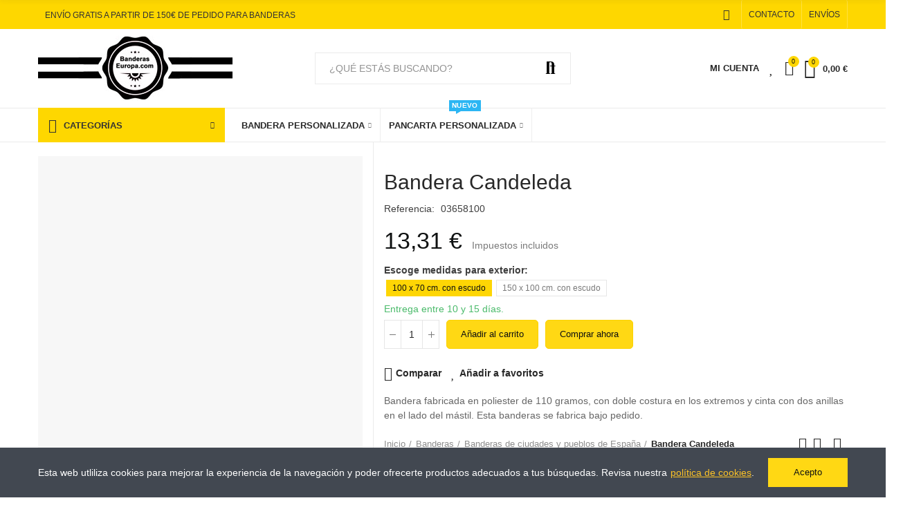

--- FILE ---
content_type: text/html; charset=utf-8
request_url: https://www.banderaseuropa.com/banderas-de-ciudades-y-pueblos-de-espana/bandera-candeleda-5115_5384.html
body_size: 30006
content:
<!doctype html>
	<html lang="es">
		<head>
			
				
  <meta charset="utf-8">


  <meta http-equiv="x-ua-compatible" content="ie=edge">




	<link rel="canonical" href="https://www.banderaseuropa.com/banderas-de-ciudades-y-pueblos-de-espana/bandera-candeleda-5115.html">


  <link rel="dns-prefetch" href="https://www.banderaseuropa.com" />
  <link rel="dns-prefetch" href="https://media1.banderaseuropa.com" />
  <link rel="dns-prefetch" href="https://media2.banderaseuropa.com" />
  <link rel="dns-prefetch" href="https://media3.banderaseuropa.com" />
  <link rel="dns-prefetch" href="https://css.banderaseuropa.com" />
  <link rel="dns-prefetch" href="https://js.banderaseuropa.com" />
  <link rel="dns-prefetch" href="//www.googletagmanager.com/" />
  <link rel="dns-prefetch" href="//www.google-analytics.com/" />
  <link rel="dns-prefetch" href="https://apis.google.com" />
  <link rel="dns-prefetch" href="https://ssl.gstatic.com" />
  <link rel="dns-prefetch" href="https://accounts.google.com" />
  <link rel="dns-prefetch" href="https://googleads.g.doubleclick.net/" />
  <link rel="preconnect" href="//ajax.googleapis.com" crossorigin/>
  <link rel="preconnect" href="//fonts.googleapis.com" crossorigin/>
  <link rel="preconnect" href="//fonts.gstatic.com" crossorigin/>
  <link rel="preconnect" href="//www.google-analytics.com" crossorigin/>
  <link rel="preconnect" href="//stats.g.doubleclick.net" crossorigin/>
  <link rel="preconnect" href="//googleads.g.doubleclick.net" crossorigin/>
  <link rel="preconnect" href="//www.google.com" crossorigin/>
  <link rel="preconnect" href="https://apis.google.com" crossorigin/>
  <link rel="preconnect" href="https://ssl.gstatic.com" crossorigin/>
  <link rel="preconnect" href="https://accounts.google.com" crossorigin/>


            <title>Bandera Candeleda • BanderasEuropa.com</title>
        
    
      <meta name="description" content="Bandera de Candeleda. Diseño disponible en dos tamaños, en 100x70 cm y 150x100cm. Tejido de poliéster de 110 gramos, de la más alta calidad, gran resistencia y durabilidad, perfecta para exteriores. Doble costura en los extremos para mayor refuerzo, así como cinta con dos anillas en el lado del mástil. Disponible solo bajo pedido.">

    
  
  <meta name="keywords" content="">
        <link rel="canonical" href="https://www.banderaseuropa.com/banderas-de-ciudades-y-pueblos-de-espana/bandera-candeleda-5115.html">
    
        



  <meta name="viewport" content="width=device-width, initial-scale=1.0, user-scalable=yes" />



  <link rel="icon" type="image/vnd.microsoft.icon" href="https://media2.banderaseuropa.com/img/favicon.ico?1669437148">
  <link rel="shortcut icon" type="image/x-icon" href="https://media2.banderaseuropa.com/img/favicon.ico?1669437148">









  


  
  



  <script type="text/javascript">
        var elementorFrontendConfig = {"environmentMode":{"edit":false,"wpPreview":true},"is_rtl":false,"breakpoints":{"xs":0,"sm":480,"md":768,"lg":1025,"xl":1440,"xxl":1600},"version":"1.1.1","urls":{"assets":"https:\/\/www.banderaseuropa.com\/modules\/axoncreator\/assets\/"},"settings":{"general":{"elementor_global_image_lightbox":"yes","elementor_enable_lightbox_in_editor":"yes"}}};
        var opAxonCreator = {"ajax":"\/\/www.banderaseuropa.com\/module\/axoncreator\/ajax","contact":"\/\/www.banderaseuropa.com\/module\/axoncreator\/contact","subscription":"\/\/www.banderaseuropa.com\/module\/axoncreator\/subscription","cart":"\/\/www.banderaseuropa.com\/module\/axoncreator\/cart","all_results_product":"View all product results","no_products":"No products found","languages":[],"currencies":[]};
        var opCompare = {"url":"\/\/www.banderaseuropa.com\/module\/nrtcompare\/comparator","actions":"\/\/www.banderaseuropa.com\/module\/nrtcompare\/actions","ids":[],"alert":{"add":"Comparar","view":"Comparar"}};
        var opReviews = {"actions":"\/\/www.banderaseuropa.com\/module\/nrtreviews\/actions","login":"\/\/www.banderaseuropa.com\/module\/nrtreviews\/login","fulness":[]};
        var opSearch = {"all_results_product":"Ver todos los resultados","noProducts":"No se han encontrado productos","count":"36","sku":"Ref:","divider":"Resultador por producto","search_string":false,"current_category_id":0,"imageType":"small_default"};
        var opShoppingCart = {"has_ajax":true,"ajax":"\/\/www.banderaseuropa.com\/module\/nrtshoppingcart\/ajax","action_after":"canvas"};
        var opThemect = {"footer_fixed":"0","prev":"Prev","next":"Next","sidebar_sticky":"1"};
        var opWishList = {"url":"\/\/www.banderaseuropa.com\/module\/nrtwishlist\/view","actions":"\/\/www.banderaseuropa.com\/module\/nrtwishlist\/actions","login":"\/\/www.banderaseuropa.com\/module\/nrtwishlist\/login","ids":[],"alert":{"add":"A\u00f1adir a favoritos","view":"Ir a favoritos"}};
        var prestashop = {"cart":{"products":[],"totals":{"total":{"type":"total","label":"Total","amount":0,"value":"0,00\u00a0\u20ac"},"total_including_tax":{"type":"total","label":"Total (impuestos incl.)","amount":0,"value":"0,00\u00a0\u20ac"},"total_excluding_tax":{"type":"total","label":"Total (impuestos excl.)","amount":0,"value":"0,00\u00a0\u20ac"}},"subtotals":{"products":{"type":"products","label":"Subtotal","amount":0,"value":"0,00\u00a0\u20ac"},"discounts":null,"shipping":{"type":"shipping","label":"Transporte","amount":0,"value":""},"tax":{"type":"tax","label":"Impuestos incluidos","amount":0,"value":"0,00\u00a0\u20ac"}},"products_count":0,"summary_string":"0 art\u00edculos","vouchers":{"allowed":1,"added":[]},"discounts":[],"minimalPurchase":0,"minimalPurchaseRequired":""},"currency":{"id":1,"name":"Euro","iso_code":"EUR","iso_code_num":"978","sign":"\u20ac"},"customer":{"lastname":null,"firstname":null,"email":null,"birthday":null,"newsletter":null,"newsletter_date_add":null,"optin":null,"website":null,"company":null,"siret":null,"ape":null,"is_logged":false,"addresses":[]},"language":{"name":"Espa\u00f1ol (Spanish)","iso_code":"es","locale":"es-ES","language_code":"es","is_rtl":"0","date_format_lite":"d\/m\/Y","date_format_full":"d\/m\/Y H:i:s","id":1},"page":{"title":"","canonical":"https:\/\/www.banderaseuropa.com\/banderas-de-ciudades-y-pueblos-de-espana\/bandera-candeleda-5115.html","meta":{"title":"Bandera Candeleda","description":"Bandera de Candeleda. Dise\u00f1o disponible en dos tama\u00f1os, en 100x70 cm y 150x100cm. Tejido de poli\u00e9ster de 110 gramos, de la m\u00e1s alta calidad, gran resistencia y durabilidad, perfecta para exteriores. Doble costura en los extremos para mayor refuerzo, as\u00ed como cinta con dos anillas en el lado del m\u00e1stil. Disponible solo bajo pedido.","keywords":"","robots":"index"},"page_name":"product","body_classes":{"lang-es":true,"lang-rtl":false,"country-ES":true,"currency-EUR":true,"layout-full-width":true,"page-product":true,"tax-display-enabled":true,"product-id-5115":true,"product-Bandera Candeleda":true,"product-id-category-49":true,"product-id-manufacturer-0":true,"product-id-supplier-0":true,"product-available-for-order":true,"product-customizable":true},"admin_notifications":[]},"shop":{"name":"Banderas Europa","logo":"https:\/\/media2.banderaseuropa.com\/img\/logo-1669096801.jpg","stores_icon":"https:\/\/media2.banderaseuropa.com\/img\/logo_stores.png","favicon":"https:\/\/media2.banderaseuropa.com\/img\/favicon.ico"},"urls":{"base_url":"https:\/\/www.banderaseuropa.com\/","current_url":"https:\/\/www.banderaseuropa.com\/banderas-de-ciudades-y-pueblos-de-espana\/bandera-candeleda-5115_5384.html","shop_domain_url":"https:\/\/www.banderaseuropa.com","img_ps_url":"https:\/\/media2.banderaseuropa.com\/img\/","img_cat_url":"https:\/\/media1.banderaseuropa.com\/img\/c\/","img_lang_url":"https:\/\/media3.banderaseuropa.com\/img\/l\/","img_prod_url":"https:\/\/media2.banderaseuropa.com\/img\/p\/","img_manu_url":"https:\/\/media3.banderaseuropa.com\/img\/m\/","img_sup_url":"https:\/\/media1.banderaseuropa.com\/img\/su\/","img_ship_url":"https:\/\/media3.banderaseuropa.com\/img\/s\/","img_store_url":"https:\/\/media1.banderaseuropa.com\/img\/st\/","img_col_url":"https:\/\/media3.banderaseuropa.com\/img\/co\/","img_url":"https:\/\/media2.banderaseuropa.com\/themes\/akira\/assets\/img\/","css_url":"https:\/\/media1.banderaseuropa.com\/themes\/akira\/assets\/css\/","js_url":"https:\/\/media1.banderaseuropa.com\/themes\/akira\/assets\/js\/","pic_url":"https:\/\/media2.banderaseuropa.com\/upload\/","pages":{"address":"https:\/\/www.banderaseuropa.com\/direccion","addresses":"https:\/\/www.banderaseuropa.com\/direcciones","authentication":"https:\/\/www.banderaseuropa.com\/iniciar-sesion","cart":"https:\/\/www.banderaseuropa.com\/carrito","category":"https:\/\/www.banderaseuropa.com\/index.php?controller=category","cms":"https:\/\/www.banderaseuropa.com\/index.php?controller=cms","contact":"https:\/\/www.banderaseuropa.com\/contactanos","discount":"https:\/\/www.banderaseuropa.com\/descuento","guest_tracking":"https:\/\/www.banderaseuropa.com\/seguimiento-pedido-invitado","history":"https:\/\/www.banderaseuropa.com\/historial-compra","identity":"https:\/\/www.banderaseuropa.com\/datos-personales","index":"https:\/\/www.banderaseuropa.com\/","my_account":"https:\/\/www.banderaseuropa.com\/mi-cuenta","order_confirmation":"https:\/\/www.banderaseuropa.com\/confirmacion-pedido","order_detail":"https:\/\/www.banderaseuropa.com\/index.php?controller=order-detail","order_follow":"https:\/\/www.banderaseuropa.com\/seguimiento-pedido","order":"https:\/\/www.banderaseuropa.com\/pedido","order_return":"https:\/\/www.banderaseuropa.com\/index.php?controller=order-return","order_slip":"https:\/\/www.banderaseuropa.com\/facturas-abono","pagenotfound":"https:\/\/www.banderaseuropa.com\/pagina-no-encontrada","password":"https:\/\/www.banderaseuropa.com\/recuperar-contrase\u00f1a","pdf_invoice":"https:\/\/www.banderaseuropa.com\/index.php?controller=pdf-invoice","pdf_order_return":"https:\/\/www.banderaseuropa.com\/index.php?controller=pdf-order-return","pdf_order_slip":"https:\/\/www.banderaseuropa.com\/index.php?controller=pdf-order-slip","prices_drop":"https:\/\/www.banderaseuropa.com\/productos-rebajados","product":"https:\/\/www.banderaseuropa.com\/index.php?controller=product","search":"https:\/\/www.banderaseuropa.com\/busqueda","sitemap":"https:\/\/www.banderaseuropa.com\/mapa-web","stores":"https:\/\/www.banderaseuropa.com\/tienda","supplier":"https:\/\/www.banderaseuropa.com\/proveedor","register":"https:\/\/www.banderaseuropa.com\/iniciar-sesion?create_account=1","order_login":"https:\/\/www.banderaseuropa.com\/pedido?login=1"},"alternative_langs":[],"theme_assets":"\/themes\/akira\/assets\/","actions":{"logout":"https:\/\/www.banderaseuropa.com\/?mylogout="},"no_picture_image":{"bySize":{"rectangular_cart_default":{"url":"https:\/\/media3.banderaseuropa.com\/img\/p\/es-default-rectangular_cart_default.jpg","width":126,"height":84},"square_cart_default":{"url":"https:\/\/media3.banderaseuropa.com\/img\/p\/es-default-square_cart_default.jpg","width":125,"height":125},"cart_default":{"url":"https:\/\/media1.banderaseuropa.com\/img\/p\/es-default-cart_default.jpg","width":125,"height":155},"rectangular_small_default":{"url":"https:\/\/media1.banderaseuropa.com\/img\/p\/es-default-rectangular_small_default.jpg","width":192,"height":128},"square_small_default":{"url":"https:\/\/media1.banderaseuropa.com\/img\/p\/es-default-square_small_default.jpg","width":190,"height":190},"small_default":{"url":"https:\/\/media2.banderaseuropa.com\/img\/p\/es-default-small_default.jpg","width":190,"height":236},"rectangular_home_default":{"url":"https:\/\/media3.banderaseuropa.com\/img\/p\/es-default-rectangular_home_default.jpg","width":390,"height":260},"square_home_default":{"url":"https:\/\/media3.banderaseuropa.com\/img\/p\/es-default-square_home_default.jpg","width":390,"height":390},"home_default":{"url":"https:\/\/media1.banderaseuropa.com\/img\/p\/es-default-home_default.jpg","width":390,"height":484},"rectangular_medium_default":{"url":"https:\/\/media3.banderaseuropa.com\/img\/p\/es-default-rectangular_medium_default.jpg","width":600,"height":400},"rectangular_large_default":{"url":"https:\/\/media3.banderaseuropa.com\/img\/p\/es-default-rectangular_large_default.jpg","width":696,"height":464},"square_medium_default":{"url":"https:\/\/media1.banderaseuropa.com\/img\/p\/es-default-square_medium_default.jpg","width":600,"height":600},"medium_default":{"url":"https:\/\/media1.banderaseuropa.com\/img\/p\/es-default-medium_default.jpg","width":600,"height":745},"square_large_default":{"url":"https:\/\/media3.banderaseuropa.com\/img\/p\/es-default-square_large_default.jpg","width":700,"height":700},"large_default":{"url":"https:\/\/media3.banderaseuropa.com\/img\/p\/es-default-large_default.jpg","width":700,"height":869}},"small":{"url":"https:\/\/media3.banderaseuropa.com\/img\/p\/es-default-rectangular_cart_default.jpg","width":126,"height":84},"medium":{"url":"https:\/\/media3.banderaseuropa.com\/img\/p\/es-default-square_home_default.jpg","width":390,"height":390},"large":{"url":"https:\/\/media3.banderaseuropa.com\/img\/p\/es-default-large_default.jpg","width":700,"height":869},"legend":""}},"configuration":{"display_taxes_label":true,"display_prices_tax_incl":true,"is_catalog":false,"show_prices":true,"opt_in":{"partner":false},"quantity_discount":{"type":"discount","label":"Descuento unitario"},"voucher_enabled":1,"return_enabled":0},"field_required":[],"breadcrumb":{"links":[{"title":"Inicio","url":"https:\/\/www.banderaseuropa.com\/"},{"title":"Banderas","url":"https:\/\/www.banderaseuropa.com\/comprar-banderas-39.html"},{"title":"Banderas de ciudades y pueblos de Espa\u00f1a","url":"https:\/\/www.banderaseuropa.com\/banderas-de-ciudades-y-pueblos-de-espana-49.html"},{"title":"Bandera Candeleda","url":"https:\/\/www.banderaseuropa.com\/banderas-de-ciudades-y-pueblos-de-espana\/bandera-candeleda-5115_5384.html#\/medida_para_exterior-100_x_70_cm_con_escudo"}],"count":4},"link":{"protocol_link":"https:\/\/","protocol_content":"https:\/\/"},"time":1768888653,"static_token":"3385720b3e1e5cbeb1d3b9826aa9ffdc","token":"00c23f874242a2e63e88fc0c548da5c2","debug":false};
        var psemailsubscription_subscription = "https:\/\/www.banderaseuropa.com\/module\/ps_emailsubscription\/subscription";
      </script>



			
  <meta property="og:type" content="product">
  <meta property="og:url" content="https://www.banderaseuropa.com/banderas-de-ciudades-y-pueblos-de-espana/bandera-candeleda-5115_5384.html">
  <meta property="og:title" content="Bandera Candeleda">
  <meta property="og:site_name" content="Banderas Europa">
  <meta property="og:description" content="Bandera de Candeleda. Diseño disponible en dos tamaños, en 100x70 cm y 150x100cm. Tejido de poliéster de 110 gramos, de la más alta calidad, gran resistencia y durabilidad, perfecta para exteriores. Doble costura en los extremos para mayor refuerzo, así como cinta con dos anillas en el lado del mástil. Disponible solo bajo pedido.">
  <meta property="og:image" content="https://media3.banderaseuropa.com/5414-large_default/bandera-candeleda.jpg">
  	<meta property="product:pretax_price:amount" content="11">
	<meta property="product:pretax_price:currency" content="EUR">
	<meta property="product:price:amount" content="13.31">
	<meta property="product:price:currency" content="EUR">
    
		</head>

		<body id="product" class="lang-es country-es currency-eur layout-full-width page-product tax-display-enabled product-id-5115 product-bandera-candeleda product-id-category-49 product-id-manufacturer-0 product-id-supplier-0 product-available-for-order product-customizable wide cart-is-empty col-space-lg-0 product-label-circle">

			
				
				
					<style id="elementor-global" class="style-elementor-wpo">.elementor-widget-call-to-action .elementor-ribbon-inner{background-color:#61ce70;}.elementor-widget-axps-testimonial .elementor-testimonial-content{color:#7a7a7a;}.elementor-widget-axps-testimonial .elementor-testimonial-name{color:#6ec1e4;}.elementor-widget-axps-testimonial .elementor-testimonial-job{color:#54595f;}.elementor-widget-axps-contact .elementor-button{background-color:#61ce70;}.elementor-widget-axps-subscription button{background-color:#61ce70;}.elementor-widget-heading.elementor-widget-heading .elementor-heading-title{color:#6ec1e4;}.elementor-widget-image .widget-image-caption{color:#7a7a7a;}.elementor-widget-text-editor{color:#7a7a7a;}.elementor-widget-text-editor a, .elementor-widget-text-editor p{color:inherit;}.elementor-widget-text-editor.elementor-drop-cap-view-stacked .elementor-drop-cap{background-color:#6ec1e4;}.elementor-widget-text-editor.elementor-drop-cap-view-framed .elementor-drop-cap, .elementor-widget-text-editor.elementor-drop-cap-view-default .elementor-drop-cap{color:#6ec1e4;border-color:#6ec1e4;}.elementor-widget-button a.elementor-button, .elementor-widget-button .elementor-button{background-color:#61ce70;}.elementor-widget-divider .elementor-divider-separator{border-top-color:#7a7a7a;}.elementor-widget-image-box .elementor-image-box-content .elementor-image-box-title{color:#6ec1e4;}.elementor-widget-image-box .elementor-image-box-content .elementor-image-box-description{color:#7a7a7a;}.elementor-widget-icon.elementor-view-stacked .elementor-icon{background-color:#6ec1e4;}.elementor-widget-icon.elementor-view-framed .elementor-icon, .elementor-widget-icon.elementor-view-default .elementor-icon{color:#6ec1e4;border-color:#6ec1e4;}.elementor-widget-icon.elementor-view-framed .elementor-icon, .elementor-widget-icon.elementor-view-default .elementor-icon svg{fill:#6ec1e4;}.elementor-widget-icon-box.elementor-view-stacked .elementor-icon{background-color:#6ec1e4;}.elementor-widget-icon-box.elementor-view-framed .elementor-icon, .elementor-widget-icon-box.elementor-view-default .elementor-icon{fill:#6ec1e4;color:#6ec1e4;border-color:#6ec1e4;}.elementor-widget-icon-box .elementor-icon-box-content .elementor-icon-box-title{color:#6ec1e4;}.elementor-widget-icon-box .elementor-icon-box-content .elementor-icon-box-description{color:#7a7a7a;}.elementor-widget-star-rating .elementor-star-rating__title{color:#7a7a7a;}.elementor-widget-icon-list .elementor-icon-list-item:not(:last-child):after{border-color:#7a7a7a;}.elementor-widget-icon-list .elementor-icon-list-icon i{color:#6ec1e4;}.elementor-widget-icon-list .elementor-icon-list-icon svg{fill:#6ec1e4;}.elementor-widget-icon-list .elementor-icon-list-text{color:#54595f;}.elementor-widget-counter .elementor-counter-number-wrapper{color:#6ec1e4;}.elementor-widget-counter .elementor-counter-title{color:#54595f;}.elementor-widget-progress .elementor-progress-wrapper .elementor-progress-bar{background-color:#6ec1e4;}.elementor-widget-progress .elementor-title{color:#6ec1e4;}.elementor-widget-testimonial .elementor-testimonial-content{color:#7a7a7a;}.elementor-widget-testimonial .elementor-testimonial-name{color:#6ec1e4;}.elementor-widget-testimonial .elementor-testimonial-job{color:#54595f;}.elementor-widget-tabs .elementor-tab-title{color:#6ec1e4;}.elementor-widget-tabs .elementor-tab-title.elementor-active{color:#61ce70;}.elementor-widget-tabs .elementor-tab-content{color:#7a7a7a;}.elementor-widget-accordion .elementor-accordion .elementor-tab-title{color:#6ec1e4;}.elementor-widget-accordion .elementor-accordion .elementor-tab-title.elementor-active{color:#61ce70;}.elementor-widget-accordion .elementor-accordion .elementor-tab-content{color:#7a7a7a;}.elementor-widget-toggle .elementor-toggle .elementor-tab-title{color:#6ec1e4;}.elementor-widget-toggle .elementor-toggle .elementor-tab-title.elementor-active{color:#61ce70;}.elementor-widget-toggle .elementor-toggle .elementor-tab-content{color:#7a7a7a;}</style><style id="elementor-post-17" class="style-elementor-wpo">.elementor-17 .elementor-element.elementor-element-21b855ab > .elementor-container{max-width:1200px;}.elementor-17 .elementor-element.elementor-element-21b855ab:not(.elementor-motion-effects-element-type-background), .elementor-17 .elementor-element.elementor-element-21b855ab > .elementor-motion-effects-container > .elementor-motion-effects-layer{background-color:#fed700;}.elementor-17 .elementor-element.elementor-element-21b855ab{transition:background 0.3s, border 0.3s, border-radius 0.3s, box-shadow 0.3s;padding:0px 15px 0px 15px;}.elementor-17 .elementor-element.elementor-element-21b855ab > .elementor-background-overlay{transition:background 0.3s, border-radius 0.3s, opacity 0.3s;}.elementor-17 .elementor-element.elementor-element-4a80dc47.elementor-column .elementor-column-wrap{align-items:center;}.elementor-17 .elementor-element.elementor-element-4a80dc47.elementor-column > .elementor-column-wrap > .elementor-widget-wrap{align-content:center;}.elementor-17 .elementor-element.elementor-element-4a80dc47 > .elementor-column-wrap > .elementor-widget-wrap > .elementor-widget:not(.elementor-widget__width-auto):not(.elementor-widget__width-initial):not(:last-child):not(.elementor-absolute){margin-bottom:0px;}.elementor-17 .elementor-element.elementor-element-4a80dc47 > .elementor-element-populated{padding:0px 15px 0px 15px;}.elementor-17 .elementor-element.elementor-element-4e938e05 .axps-dropdown-toggle{font-size:12px;text-transform:uppercase;line-height:22px;fill:#333333;color:#333333;border-style:solid;border-width:0px 1px 0px 1px;border-color:rgba(255,255,255,0.25);padding:10px 10px 10px 10px;}.elementor-17 .elementor-element.elementor-element-4e938e05 .axps-dropdown-wrapper:hover .axps-dropdown-toggle, .elementor-17 .elementor-element.elementor-element-4e938e05 .axps-dropdown-wrapper.open .axps-dropdown-toggle{fill:rgba(51,51,51,0.7);color:rgba(51,51,51,0.7);}.elementor-17 .elementor-element.elementor-element-4e938e05{width:auto;max-width:auto;}.elementor-17 .elementor-element.elementor-element-34cf57e9 .axps-dropdown-toggle{font-size:12px;text-transform:uppercase;line-height:22px;fill:#333333;color:#333333;border-style:solid;border-width:0px 1px 0px 0px;border-color:rgba(255,255,255,0.25);padding:10px 10px 10px 10px;}.elementor-17 .elementor-element.elementor-element-34cf57e9 .axps-dropdown-wrapper:hover .axps-dropdown-toggle, .elementor-17 .elementor-element.elementor-element-34cf57e9 .axps-dropdown-wrapper.open .axps-dropdown-toggle{fill:rgba(51,51,51,0.7);color:rgba(51,51,51,0.7);}.elementor-17 .elementor-element.elementor-element-34cf57e9{width:auto;max-width:auto;}.elementor-17 .elementor-element.elementor-element-4eb976b3.elementor-widget-heading .elementor-heading-title{color:#333333;}.elementor-17 .elementor-element.elementor-element-4eb976b3 .elementor-heading-title{font-size:12px;font-weight:normal;line-height:18px;}.elementor-17 .elementor-element.elementor-element-4eb976b3 > .elementor-widget-container{padding:10px 10px 10px 10px;}.elementor-17 .elementor-element.elementor-element-4eb976b3{width:auto;max-width:auto;align-self:center;}.elementor-17 .elementor-element.elementor-element-b995e09.elementor-column .elementor-column-wrap{align-items:center;}.elementor-17 .elementor-element.elementor-element-b995e09.elementor-column > .elementor-column-wrap > .elementor-widget-wrap{align-content:center;justify-content:flex-end;}.elementor-17 .elementor-element.elementor-element-b995e09 > .elementor-column-wrap > .elementor-widget-wrap > .elementor-widget:not(.elementor-widget__width-auto):not(.elementor-widget__width-initial):not(:last-child):not(.elementor-absolute){margin-bottom:0px;}.elementor-17 .elementor-element.elementor-element-b995e09 > .elementor-element-populated{text-align:right;padding:0px 15px 0px 15px;}.elementor-17 .elementor-element.elementor-element-63ad6d69 .elementor-social-icon{background-color:rgba(0,0,0,0);font-size:16px;}.elementor-17 .elementor-element.elementor-element-63ad6d69 .elementor-social-icon i{color:#333333;}.elementor-17 .elementor-element.elementor-element-63ad6d69 .elementor-social-icon svg{fill:#333333;}.elementor-17 .elementor-element.elementor-element-63ad6d69 .elementor-social-icon:not(:last-child){margin-right:0px;}.elementor-17 .elementor-element.elementor-element-63ad6d69 .elementor-social-icon:hover i{color:rgba(51,51,51,0.7);}.elementor-17 .elementor-element.elementor-element-63ad6d69 .elementor-social-icon:hover svg{color:rgba(51,51,51,0.7);}.elementor-17 .elementor-element.elementor-element-63ad6d69 > .elementor-widget-container{padding:0px 5px 0px 0px;}.elementor-17 .elementor-element.elementor-element-63ad6d69{width:auto;max-width:auto;align-self:center;}.elementor-17 .elementor-element.elementor-element-78eb8538 a.elementor-button, .elementor-17 .elementor-element.elementor-element-78eb8538 .elementor-button{font-size:12px;line-height:22px;fill:#333333;color:#333333;background-color:rgba(0,0,0,0);padding:10px 10px 10px 10px;}.elementor-17 .elementor-element.elementor-element-78eb8538 a.elementor-button:hover, .elementor-17 .elementor-element.elementor-element-78eb8538 .elementor-button:hover, .elementor-17 .elementor-element.elementor-element-78eb8538 a.elementor-button:focus, .elementor-17 .elementor-element.elementor-element-78eb8538 .elementor-button:focus{color:rgba(51,51,51,0.7);}.elementor-17 .elementor-element.elementor-element-78eb8538 .elementor-button{border-style:solid;border-width:0px 1px 0px 1px;border-color:rgba(255,255,255,0.25);}.elementor-17 .elementor-element.elementor-element-78eb8538{width:auto;max-width:auto;}.elementor-17 .elementor-element.elementor-element-2b72a9ef a.elementor-button, .elementor-17 .elementor-element.elementor-element-2b72a9ef .elementor-button{font-size:12px;line-height:22px;fill:#333333;color:#333333;background-color:rgba(0,0,0,0);padding:10px 10px 10px 10px;}.elementor-17 .elementor-element.elementor-element-2b72a9ef a.elementor-button:hover, .elementor-17 .elementor-element.elementor-element-2b72a9ef .elementor-button:hover, .elementor-17 .elementor-element.elementor-element-2b72a9ef a.elementor-button:focus, .elementor-17 .elementor-element.elementor-element-2b72a9ef .elementor-button:focus{color:rgba(51,51,51,0.7);}.elementor-17 .elementor-element.elementor-element-2b72a9ef .elementor-button{border-style:solid;border-width:0px 1px 0px 0px;border-color:rgba(255,255,255,0.25);}.elementor-17 .elementor-element.elementor-element-2b72a9ef{width:auto;max-width:auto;}.elementor-17 .elementor-element.elementor-element-60bd583d > .elementor-container{max-width:1200px;min-height:105px;}.elementor-17 .elementor-element.elementor-element-60bd583d > .elementor-container > .elementor-row > .elementor-column > .elementor-column-wrap > .elementor-widget-wrap{align-content:center;align-items:center;}.elementor-17 .elementor-element.elementor-element-60bd583d{transition:background 0.3s, border 0.3s, border-radius 0.3s, box-shadow 0.3s;padding:0px 15px 0px 15px;z-index:3;}.elementor-17 .elementor-element.elementor-element-60bd583d > .elementor-background-overlay{transition:background 0.3s, border-radius 0.3s, opacity 0.3s;}.elementor-17 .elementor-element.elementor-element-7b011609 > .elementor-element-populated{padding:0px 15px 0px 15px;}.elementor-17 .elementor-element.elementor-element-6443cb5c{text-align:left;}.elementor-17 .elementor-element.elementor-element-6443cb5c .elementor-image img{max-width:100%;opacity:1;}.elementor-17 .elementor-element.elementor-element-6443cb5c > .elementor-widget-container{margin:10px 0px 10px 0px;}.elementor-17 .elementor-element.elementor-element-c0b8aa7 > .elementor-element-populated{text-align:center;padding:0px 15px 0px 15px;}.elementor-17 .elementor-element.elementor-element-6f5798f6 .search-widget.search-wrapper{width:570px;}.elementor-17 .elementor-element.elementor-element-6f5798f6 .search-widget .search-submit{width:58px;fill:#000000;color:#000000;background-color:rgba(35,35,35,0);}body:not(.rtl) .elementor-17 .elementor-element.elementor-element-6f5798f6 .search-widget .category-dropdown{right:calc(58px - 2px);}body.rtl .elementor-17 .elementor-element.elementor-element-6f5798f6 .search-widget .category-dropdown{left:calc(58px - 2px);}.elementor-17 .elementor-element.elementor-element-6f5798f6 .search-widget .search-submit::after{border-color:#000000;}.elementor-17 .elementor-element.elementor-element-6f5798f6 .search-widget .search-submit:hover{fill:#333333;color:#333333;background-color:#fed700;}.elementor-17 .elementor-element.elementor-element-6f5798f6 .search-widget .query, .elementor-17 .elementor-element.elementor-element-6f5798f6 .category-dropdown .category-dropdown-inner > a{text-transform:uppercase;}.elementor-17 .elementor-element.elementor-element-6f5798f6 .search-widget .query, .elementor-17 .elementor-element.elementor-element-6f5798f6 .category-dropdown .category-dropdown-inner{border-style:solid;border-width:0px 0px 0px 1px;border-color:#ebebeb;}.elementor-17 .elementor-element.elementor-element-6f5798f6 .search-widget .query{padding:0px 20px 0px 20px;}.elementor-17 .elementor-element.elementor-element-6f5798f6{width:auto;max-width:auto;}.elementor-17 .elementor-element.elementor-element-72588aa6.elementor-column .elementor-column-wrap{align-items:center;}.elementor-17 .elementor-element.elementor-element-72588aa6.elementor-column > .elementor-column-wrap > .elementor-widget-wrap{align-content:center;justify-content:flex-end;}.elementor-17 .elementor-element.elementor-element-72588aa6 > .elementor-column-wrap > .elementor-widget-wrap > .elementor-widget:not(.elementor-widget__width-auto):not(.elementor-widget__width-initial):not(:last-child):not(.elementor-absolute){margin-bottom:0px;}.elementor-17 .elementor-element.elementor-element-72588aa6 > .elementor-element-populated{text-align:right;padding:0px 15px 0px 15px;}.elementor-17 .elementor-element.elementor-element-6a9df400 .btn-canvas{font-size:13px;font-weight:600;text-transform:uppercase;line-height:30px;padding:10px 0px 10px 0px;}.elementor-17 .elementor-element.elementor-element-6a9df400{width:auto;max-width:auto;}.elementor-17 .elementor-element.elementor-element-63449ba4 .btn-canvas i{font-size:22px;}.elementor-17 .elementor-element.elementor-element-63449ba4 .btn-canvas svg{width:22px;height:22px;}.elementor-17 .elementor-element.elementor-element-63449ba4 .btn-canvas .wishlist-nbr{fill:rgba(0,0,0,0);color:rgba(0,0,0,0);background-color:rgba(0,0,0,0);}.elementor-17 .elementor-element.elementor-element-63449ba4 .btn-canvas{padding:10px 0px 10px 15px;}.elementor-17 .elementor-element.elementor-element-63449ba4{width:auto;max-width:auto;}.elementor-17 .elementor-element.elementor-element-25f1041a .btn-canvas i{font-size:22px;}.elementor-17 .elementor-element.elementor-element-25f1041a .btn-canvas svg{width:22px;height:22px;}.elementor-17 .elementor-element.elementor-element-25f1041a .btn-canvas .compare-nbr{top:7px;right:-8px;min-width:16px;line-height:16px;font-size:9px;}.elementor-17 .elementor-element.elementor-element-25f1041a .btn-canvas{padding:10px 0px 10px 15px;}.elementor-17 .elementor-element.elementor-element-25f1041a{width:auto;max-width:auto;}.elementor-17 .elementor-element.elementor-element-22eaecda .btn-canvas i{font-size:28px;}.elementor-17 .elementor-element.elementor-element-22eaecda .btn-canvas svg{width:28px;height:28px;}body:not(.rtl) .elementor-17 .elementor-element.elementor-element-22eaecda .btn-canvas .btn-canvas-text{margin-left:10px;}body.rtl .elementor-17 .elementor-element.elementor-element-22eaecda .btn-canvas .btn-canvas-text{margin-left:10px;}.elementor-17 .elementor-element.elementor-element-22eaecda .btn-canvas .amount{font-size:13px;font-weight:700;}.elementor-17 .elementor-element.elementor-element-22eaecda .btn-canvas .cart-nbr{top:-2px;right:-5px;min-width:16px;line-height:16px;font-size:9px;}.elementor-17 .elementor-element.elementor-element-22eaecda .btn-canvas{padding:10px 0px 10px 15px;}.elementor-17 .elementor-element.elementor-element-22eaecda{width:auto;max-width:auto;}.elementor-17 .elementor-element.elementor-element-39782c18 > .elementor-container{max-width:1200px;}.elementor-17 .elementor-element.elementor-element-39782c18 > .elementor-container > .elementor-row > .elementor-column > .elementor-column-wrap > .elementor-widget-wrap{align-content:center;align-items:center;}.elementor-17 .elementor-element.elementor-element-39782c18{border-style:solid;border-width:1px 0px 1px 0px;border-color:#ebebeb;transition:background 0.3s, border 0.3s, border-radius 0.3s, box-shadow 0.3s;padding:0px 15px 0px 15px;}.elementor-17 .elementor-element.elementor-element-39782c18 > .elementor-background-overlay{transition:background 0.3s, border-radius 0.3s, opacity 0.3s;}.elementor-17 .elementor-element.elementor-element-289c2fbe > .elementor-element-populated{text-align:center;padding:0px 15px 0px 15px;}.elementor-17 .elementor-element.elementor-element-588fcaa0 .menu-vertical{margin-top:-1px;}.elementor-17 .elementor-element.elementor-element-588fcaa0 .wrapper-menu-vertical .menu-vertical-title{font-size:13px;font-weight:600;text-transform:uppercase;fill:#333333;color:#333333;background-color:#fed700;}.elementor-17 .elementor-element.elementor-element-588fcaa0 > .elementor-widget-container{margin:-1px 0px -1px 0px;}.elementor-17 .elementor-element.elementor-element-588fcaa0{width:auto;max-width:auto;}.elementor-17 .elementor-element.elementor-element-31933612 .menu-horizontal .item-level-0 > a, .elementor-17 .elementor-element.elementor-element-31933612 .menu-vertical .item-level-0 > a{font-size:13px;font-weight:700;text-transform:uppercase;line-height:19px;padding:15px 12px 15px 12px;}.elementor-17 .elementor-element.elementor-element-31933612 > .elementor-widget-container{margin:-1px 0px -1px 12px;}.elementor-17 .elementor-element.elementor-element-31933612{width:auto;max-width:auto;}.elementor-17 .elementor-element.elementor-element-225daf3d > .elementor-container{max-width:1200px;}.elementor-17 .elementor-element.elementor-element-225daf3d{border-style:solid;border-width:0px 0px 1px 0px;border-color:#f5f5f5;transition:background 0.3s, border 0.3s, border-radius 0.3s, box-shadow 0.3s;padding:0px 15px 0px 15px;}.elementor-17 .elementor-element.elementor-element-225daf3d > .elementor-background-overlay{transition:background 0.3s, border-radius 0.3s, opacity 0.3s;}.elementor-17 .elementor-element.elementor-element-1dfb449c.elementor-column .elementor-column-wrap{align-items:center;}.elementor-17 .elementor-element.elementor-element-1dfb449c.elementor-column > .elementor-column-wrap > .elementor-widget-wrap{align-content:center;justify-content:flex-start;}.elementor-17 .elementor-element.elementor-element-1dfb449c > .elementor-column-wrap > .elementor-widget-wrap > .elementor-widget:not(.elementor-widget__width-auto):not(.elementor-widget__width-initial):not(:last-child):not(.elementor-absolute){margin-bottom:0px;}.elementor-17 .elementor-element.elementor-element-1dfb449c > .elementor-element-populated{padding:0px 15px 0px 15px;}.elementor-17 .elementor-element.elementor-element-47b55b6e .btn-canvas i{font-size:24px;}.elementor-17 .elementor-element.elementor-element-47b55b6e .btn-canvas{padding:12px 20px 12px 0px;}.elementor-17 .elementor-element.elementor-element-47b55b6e{width:auto;max-width:auto;}.elementor-17 .elementor-element.elementor-element-2ca0a808 .btn-canvas i{font-size:26px;}.elementor-17 .elementor-element.elementor-element-2ca0a808 .btn-canvas svg{width:26px;height:26px;}.elementor-17 .elementor-element.elementor-element-2ca0a808 .btn-canvas{padding:12px 0px 10px 0px;}.elementor-17 .elementor-element.elementor-element-2ca0a808{width:auto;max-width:auto;}.elementor-17 .elementor-element.elementor-element-3f2a68d6.elementor-column .elementor-column-wrap{align-items:center;}.elementor-17 .elementor-element.elementor-element-3f2a68d6.elementor-column > .elementor-column-wrap > .elementor-widget-wrap{align-content:center;justify-content:center;}.elementor-17 .elementor-element.elementor-element-3f2a68d6 > .elementor-column-wrap > .elementor-widget-wrap > .elementor-widget:not(.elementor-widget__width-auto):not(.elementor-widget__width-initial):not(:last-child):not(.elementor-absolute){margin-bottom:0px;}.elementor-17 .elementor-element.elementor-element-3f2a68d6 > .elementor-element-populated{padding:0px 15px 0px 15px;}.elementor-17 .elementor-element.elementor-element-b67b4f7{text-align:left;width:initial;max-width:initial;align-self:center;}.elementor-17 .elementor-element.elementor-element-b67b4f7 .elementor-image img{max-width:100%;opacity:1;}.elementor-17 .elementor-element.elementor-element-4af8e155.elementor-column .elementor-column-wrap{align-items:center;}.elementor-17 .elementor-element.elementor-element-4af8e155.elementor-column > .elementor-column-wrap > .elementor-widget-wrap{align-content:center;justify-content:flex-end;}.elementor-17 .elementor-element.elementor-element-4af8e155 > .elementor-column-wrap > .elementor-widget-wrap > .elementor-widget:not(.elementor-widget__width-auto):not(.elementor-widget__width-initial):not(:last-child):not(.elementor-absolute){margin-bottom:0px;}.elementor-17 .elementor-element.elementor-element-4af8e155 > .elementor-element-populated{text-align:right;padding:0px 15px 0px 15px;}.elementor-17 .elementor-element.elementor-element-33574913 .btn-canvas i{font-size:28px;}.elementor-17 .elementor-element.elementor-element-33574913 .btn-canvas svg{width:28px;height:28px;}.elementor-17 .elementor-element.elementor-element-33574913 .btn-canvas .cart-nbr{top:-3px;right:-5px;min-width:18px;line-height:18px;font-size:11px;}.elementor-17 .elementor-element.elementor-element-33574913 .btn-canvas{padding:10px 0px 10px 0px;}.elementor-17 .elementor-element.elementor-element-33574913{width:auto;max-width:auto;}.elementor-17 .elementor-element.elementor-element-1ec4c328 .btn-canvas i{font-size:26px;}.elementor-17 .elementor-element.elementor-element-1ec4c328 .btn-canvas svg{width:26px;height:26px;}.elementor-17 .elementor-element.elementor-element-1ec4c328 .btn-canvas{padding:12px 0px 12px 20px;}.elementor-17 .elementor-element.elementor-element-1ec4c328{width:auto;max-width:auto;}@media(max-width:1024px){.elementor-17 .elementor-element.elementor-element-21b855ab{padding:0px 10px 0px 10px;}.elementor-17 .elementor-element.elementor-element-4a80dc47 > .elementor-element-populated{padding:0px 10px 0px 10px;}.elementor-17 .elementor-element.elementor-element-b995e09 > .elementor-element-populated{padding:0px 10px 0px 10px;}.elementor-17 .elementor-element.elementor-element-63ad6d69{text-align:center;}.elementor-17 .elementor-element.elementor-element-60bd583d > .elementor-container{min-height:400px;}.elementor-17 .elementor-element.elementor-element-60bd583d{padding:0px 10px 0px 10px;}.elementor-17 .elementor-element.elementor-element-7b011609 > .elementor-element-populated{padding:0px 10px 0px 10px;}.elementor-17 .elementor-element.elementor-element-6443cb5c{text-align:center;}.elementor-17 .elementor-element.elementor-element-c0b8aa7 > .elementor-element-populated{padding:0px 10px 0px 10px;}.elementor-17 .elementor-element.elementor-element-72588aa6 > .elementor-element-populated{padding:0px 10px 0px 10px;}.elementor-17 .elementor-element.elementor-element-39782c18{padding:0px 10px 0px 10px;}.elementor-17 .elementor-element.elementor-element-289c2fbe > .elementor-element-populated{padding:0px 10px 0px 10px;}.elementor-17 .elementor-element.elementor-element-225daf3d{padding:0px 10px 0px 10px;}.elementor-17 .elementor-element.elementor-element-1dfb449c > .elementor-element-populated{padding:0px 10px 0px 10px;}.elementor-17 .elementor-element.elementor-element-3f2a68d6 > .elementor-element-populated{padding:0px 10px 0px 10px;}.elementor-17 .elementor-element.elementor-element-b67b4f7{text-align:center;}.elementor-17 .elementor-element.elementor-element-4af8e155 > .elementor-element-populated{padding:0px 10px 0px 10px;}}@media(max-width:767px){.elementor-17 .elementor-element.elementor-element-21b855ab{padding:0px 5px 0px 5px;}.elementor-17 .elementor-element.elementor-element-4a80dc47 > .elementor-element-populated{padding:0px 5px 0px 5px;}.elementor-17 .elementor-element.elementor-element-b995e09 > .elementor-element-populated{padding:0px 5px 0px 5px;}.elementor-17 .elementor-element.elementor-element-63ad6d69{text-align:center;}.elementor-17 .elementor-element.elementor-element-60bd583d > .elementor-container{min-height:400px;}.elementor-17 .elementor-element.elementor-element-60bd583d{padding:0px 5px 0px 5px;}.elementor-17 .elementor-element.elementor-element-7b011609 > .elementor-element-populated{padding:0px 5px 0px 5px;}.elementor-17 .elementor-element.elementor-element-6443cb5c{text-align:center;}.elementor-17 .elementor-element.elementor-element-c0b8aa7 > .elementor-element-populated{padding:0px 5px 0px 5px;}.elementor-17 .elementor-element.elementor-element-72588aa6 > .elementor-element-populated{padding:0px 5px 0px 5px;}.elementor-17 .elementor-element.elementor-element-39782c18{padding:0px 5px 0px 5px;}.elementor-17 .elementor-element.elementor-element-289c2fbe > .elementor-element-populated{padding:0px 5px 0px 5px;}.elementor-17 .elementor-element.elementor-element-225daf3d{padding:0px 5px 0px 5px;}.elementor-17 .elementor-element.elementor-element-1dfb449c{width:30%;}.elementor-17 .elementor-element.elementor-element-1dfb449c > .elementor-element-populated{padding:0px 5px 0px 5px;}.elementor-17 .elementor-element.elementor-element-3f2a68d6{width:40%;}.elementor-17 .elementor-element.elementor-element-3f2a68d6 > .elementor-element-populated{padding:0px 5px 0px 5px;}.elementor-17 .elementor-element.elementor-element-b67b4f7{text-align:center;width:120px;max-width:120px;}.elementor-17 .elementor-element.elementor-element-4af8e155{width:30%;}.elementor-17 .elementor-element.elementor-element-4af8e155 > .elementor-element-populated{padding:0px 5px 0px 5px;}}</style><style id="elementor-post-18" class="style-elementor-wpo">.elementor-18 .elementor-element.elementor-element-785286b7 > .elementor-container{max-width:1200px;min-height:110px;}.elementor-18 .elementor-element.elementor-element-785286b7 > .elementor-container > .elementor-row > .elementor-column > .elementor-column-wrap > .elementor-widget-wrap{align-content:center;align-items:center;}.elementor-18 .elementor-element.elementor-element-785286b7:not(.elementor-motion-effects-element-type-background), .elementor-18 .elementor-element.elementor-element-785286b7 > .elementor-motion-effects-container > .elementor-motion-effects-layer{background-color:rgba(248,248,248,0);}.elementor-18 .elementor-element.elementor-element-785286b7{transition:background 0.3s, border 0.3s, border-radius 0.3s, box-shadow 0.3s;padding:15px 15px 15px 15px;}.elementor-18 .elementor-element.elementor-element-785286b7 > .elementor-background-overlay{transition:background 0.3s, border-radius 0.3s, opacity 0.3s;}.elementor-18 .elementor-element.elementor-element-b53d645 > .elementor-element-populated{padding:15px 15px 15px 15px;}.elementor-18 .elementor-element.elementor-element-10c06b7.elementor-view-stacked .elementor-icon{background-color:rgba(235,235,235,0);fill:#333333;color:#333333;}.elementor-18 .elementor-element.elementor-element-10c06b7.elementor-view-framed .elementor-icon, .elementor-18 .elementor-element.elementor-element-10c06b7.elementor-view-default .elementor-icon{fill:rgba(235,235,235,0);color:rgba(235,235,235,0);border-color:rgba(235,235,235,0);}.elementor-18 .elementor-element.elementor-element-10c06b7.elementor-view-framed .elementor-icon{background-color:#333333;}.elementor-18 .elementor-element.elementor-element-10c06b7.elementor-position-right .elementor-icon-box-icon{margin-left:20px;}.elementor-18 .elementor-element.elementor-element-10c06b7.elementor-position-left .elementor-icon-box-icon{margin-right:20px;}.elementor-18 .elementor-element.elementor-element-10c06b7.elementor-position-top .elementor-icon-box-icon{margin-bottom:20px;}.elementor-18 .elementor-element.elementor-element-10c06b7 .elementor-icon{font-size:30px;padding:0.4em;}.elementor-18 .elementor-element.elementor-element-10c06b7 .elementor-icon i{transform:rotate(0deg);}.elementor-18 .elementor-element.elementor-element-10c06b7 .elementor-icon-box-title{margin-bottom:5px;}.elementor-18 .elementor-element.elementor-element-10c06b7 .elementor-icon-box-content .elementor-icon-box-title{color:#333333;font-size:16px;font-weight:600;line-height:16px;}.elementor-18 .elementor-element.elementor-element-10c06b7 .elementor-icon-box-content .elementor-icon-box-description{color:#777777;font-size:14px;line-height:14px;}.elementor-18 .elementor-element.elementor-element-3f479a12 > .elementor-element-populated{padding:15px 15px 15px 15px;}.elementor-18 .elementor-element.elementor-element-77b31dea.elementor-view-stacked .elementor-icon{background-color:rgba(235,235,235,0);fill:#333333;color:#333333;}.elementor-18 .elementor-element.elementor-element-77b31dea.elementor-view-framed .elementor-icon, .elementor-18 .elementor-element.elementor-element-77b31dea.elementor-view-default .elementor-icon{fill:rgba(235,235,235,0);color:rgba(235,235,235,0);border-color:rgba(235,235,235,0);}.elementor-18 .elementor-element.elementor-element-77b31dea.elementor-view-framed .elementor-icon{background-color:#333333;}.elementor-18 .elementor-element.elementor-element-77b31dea.elementor-position-right .elementor-icon-box-icon{margin-left:20px;}.elementor-18 .elementor-element.elementor-element-77b31dea.elementor-position-left .elementor-icon-box-icon{margin-right:20px;}.elementor-18 .elementor-element.elementor-element-77b31dea.elementor-position-top .elementor-icon-box-icon{margin-bottom:20px;}.elementor-18 .elementor-element.elementor-element-77b31dea .elementor-icon{font-size:30px;padding:0.4em;}.elementor-18 .elementor-element.elementor-element-77b31dea .elementor-icon i{transform:rotate(0deg);}.elementor-18 .elementor-element.elementor-element-77b31dea .elementor-icon-box-title{margin-bottom:5px;}.elementor-18 .elementor-element.elementor-element-77b31dea .elementor-icon-box-content .elementor-icon-box-title{color:#333333;font-size:16px;font-weight:600;line-height:16px;}.elementor-18 .elementor-element.elementor-element-77b31dea .elementor-icon-box-content .elementor-icon-box-description{color:#777777;font-size:14px;line-height:14px;}.elementor-18 .elementor-element.elementor-element-3ba1246 > .elementor-element-populated{padding:15px 15px 15px 15px;}.elementor-18 .elementor-element.elementor-element-d8752d9.elementor-view-stacked .elementor-icon{background-color:rgba(235,235,235,0);fill:#333333;color:#333333;}.elementor-18 .elementor-element.elementor-element-d8752d9.elementor-view-framed .elementor-icon, .elementor-18 .elementor-element.elementor-element-d8752d9.elementor-view-default .elementor-icon{fill:rgba(235,235,235,0);color:rgba(235,235,235,0);border-color:rgba(235,235,235,0);}.elementor-18 .elementor-element.elementor-element-d8752d9.elementor-view-framed .elementor-icon{background-color:#333333;}.elementor-18 .elementor-element.elementor-element-d8752d9.elementor-position-right .elementor-icon-box-icon{margin-left:20px;}.elementor-18 .elementor-element.elementor-element-d8752d9.elementor-position-left .elementor-icon-box-icon{margin-right:20px;}.elementor-18 .elementor-element.elementor-element-d8752d9.elementor-position-top .elementor-icon-box-icon{margin-bottom:20px;}.elementor-18 .elementor-element.elementor-element-d8752d9 .elementor-icon{font-size:30px;padding:0.4em;}.elementor-18 .elementor-element.elementor-element-d8752d9 .elementor-icon i{transform:rotate(0deg);}.elementor-18 .elementor-element.elementor-element-d8752d9 .elementor-icon-box-title{margin-bottom:5px;}.elementor-18 .elementor-element.elementor-element-d8752d9 .elementor-icon-box-content .elementor-icon-box-title{color:#333333;font-size:16px;font-weight:600;line-height:16px;}.elementor-18 .elementor-element.elementor-element-d8752d9 .elementor-icon-box-content .elementor-icon-box-description{color:#777777;font-size:14px;line-height:14px;}.elementor-18 .elementor-element.elementor-element-6432586 > .elementor-element-populated{padding:15px 15px 15px 15px;}.elementor-18 .elementor-element.elementor-element-c259ef5.elementor-view-stacked .elementor-icon{background-color:rgba(235,235,235,0);fill:#333333;color:#333333;}.elementor-18 .elementor-element.elementor-element-c259ef5.elementor-view-framed .elementor-icon, .elementor-18 .elementor-element.elementor-element-c259ef5.elementor-view-default .elementor-icon{fill:rgba(235,235,235,0);color:rgba(235,235,235,0);border-color:rgba(235,235,235,0);}.elementor-18 .elementor-element.elementor-element-c259ef5.elementor-view-framed .elementor-icon{background-color:#333333;}.elementor-18 .elementor-element.elementor-element-c259ef5.elementor-position-right .elementor-icon-box-icon{margin-left:20px;}.elementor-18 .elementor-element.elementor-element-c259ef5.elementor-position-left .elementor-icon-box-icon{margin-right:20px;}.elementor-18 .elementor-element.elementor-element-c259ef5.elementor-position-top .elementor-icon-box-icon{margin-bottom:20px;}.elementor-18 .elementor-element.elementor-element-c259ef5 .elementor-icon{font-size:30px;padding:0.4em;}.elementor-18 .elementor-element.elementor-element-c259ef5 .elementor-icon i{transform:rotate(0deg);}.elementor-18 .elementor-element.elementor-element-c259ef5 .elementor-icon-box-title{margin-bottom:5px;}.elementor-18 .elementor-element.elementor-element-c259ef5 .elementor-icon-box-content .elementor-icon-box-title{color:#333333;font-size:16px;font-weight:600;line-height:16px;}.elementor-18 .elementor-element.elementor-element-c259ef5 .elementor-icon-box-content .elementor-icon-box-description{color:#777777;font-size:14px;line-height:14px;}.elementor-18 .elementor-element.elementor-element-2c8660f > .elementor-widget-container{margin:40px 0px 20px 0px;}.elementor-18 .elementor-element.elementor-element-3addecc7 > .elementor-container{max-width:1200px;}.elementor-18 .elementor-element.elementor-element-3addecc7{padding:60px 15px 35px 15px;}.elementor-18 .elementor-element.elementor-element-73bc5f06 > .elementor-column-wrap > .elementor-widget-wrap > .elementor-widget:not(.elementor-widget__width-auto):not(.elementor-widget__width-initial):not(:last-child):not(.elementor-absolute){margin-bottom:30px;}.elementor-18 .elementor-element.elementor-element-73bc5f06 > .elementor-element-populated{margin:0px 0px 20px 0px;padding:0px 15px 0px 15px;}.elementor-18 .elementor-element.elementor-element-6e7a1fca .elementor-icon-list-items:not(.elementor-inline-items) .elementor-icon-list-item:not(:last-child){padding-bottom:calc(15px/2);}.elementor-18 .elementor-element.elementor-element-6e7a1fca .elementor-icon-list-items:not(.elementor-inline-items) .elementor-icon-list-item:not(:first-child){margin-top:calc(15px/2);}.elementor-18 .elementor-element.elementor-element-6e7a1fca .elementor-icon-list-items.elementor-inline-items .elementor-icon-list-item{margin-right:calc(15px/2);margin-left:calc(15px/2);}.elementor-18 .elementor-element.elementor-element-6e7a1fca .elementor-icon-list-items.elementor-inline-items{margin-right:calc(-15px/2);margin-left:calc(-15px/2);}body.rtl .elementor-18 .elementor-element.elementor-element-6e7a1fca .elementor-icon-list-items.elementor-inline-items .elementor-icon-list-item:after{left:calc(-15px/2);}body:not(.rtl) .elementor-18 .elementor-element.elementor-element-6e7a1fca .elementor-icon-list-items.elementor-inline-items .elementor-icon-list-item:after{right:calc(-15px/2);}.elementor-18 .elementor-element.elementor-element-6e7a1fca .elementor-icon-list-icon i{color:#696969;font-size:16px;}.elementor-18 .elementor-element.elementor-element-6e7a1fca .elementor-icon-list-icon svg{fill:#696969;}.elementor-18 .elementor-element.elementor-element-6e7a1fca .elementor-icon-list-icon{width:16px;text-align:left;}.elementor-18 .elementor-element.elementor-element-6e7a1fca .elementor-icon-list-text{color:#696969;padding-left:15px;}.elementor-18 .elementor-element.elementor-element-6e7a1fca .elementor-icon-list-item:hover .elementor-icon-list-text{color:#e1205e;}.elementor-18 .elementor-element.elementor-element-2582557b > .elementor-element-populated{padding:0px 15px 0px 15px;}.elementor-18 .elementor-element.elementor-element-2263bb3d .linklist-toggle{font-size:15px;font-weight:700;line-height:15px;margin-bottom:24px;}.elementor-18 .elementor-element.elementor-element-2263bb3d .linklist-toggle, .elementor-18 .elementor-element.elementor-element-2263bb3d .linklist-toggle a{fill:#333333;color:#333333;}.elementor-18 .elementor-element.elementor-element-2263bb3d .linklist-menu > a{font-size:14px;line-height:32px;fill:#666666;color:#666666;padding:0px 0px 0px 0px;}.elementor-18 .elementor-element.elementor-element-2263bb3d .linklist-menu > a:hover{color:#e1205e;}.elementor-18 .elementor-element.elementor-element-2263bb3d > .elementor-widget-container{margin:0px 0px 20px 0px;}.elementor-18 .elementor-element.elementor-element-3e1f5c83 > .elementor-column-wrap > .elementor-widget-wrap > .elementor-widget:not(.elementor-widget__width-auto):not(.elementor-widget__width-initial):not(:last-child):not(.elementor-absolute){margin-bottom:0px;}.elementor-18 .elementor-element.elementor-element-3e1f5c83 > .elementor-element-populated{margin:0px 0px 20px 0px;padding:0px 15px 0px 15px;}.elementor-18 .elementor-element.elementor-element-33d05728.elementor-widget-heading .elementor-heading-title{color:#181818;}.elementor-18 .elementor-element.elementor-element-33d05728 .elementor-heading-title{font-size:15px;font-weight:700;line-height:15px;}.elementor-18 .elementor-element.elementor-element-33d05728 > .elementor-widget-container{margin:0px 0px 24px 0px;}.elementor-18 .elementor-element.elementor-element-58ab6dbc{text-align:left;}.elementor-18 .elementor-element.elementor-element-58ab6dbc.elementor-widget-heading .elementor-heading-title{color:#666666;}.elementor-18 .elementor-element.elementor-element-58ab6dbc .elementor-heading-title{font-size:14px;line-height:24px;}.elementor-18 .elementor-element.elementor-element-58ab6dbc > .elementor-widget-container{margin:0px 0px 15px 0px;}.elementor-18 .elementor-element.elementor-element-7cb3da89 button .elementor-align-icon-right{margin-left:0px;}.elementor-18 .elementor-element.elementor-element-7cb3da89 button .elementor-align-icon-left{margin-right:0px;}.elementor-18 .elementor-element.elementor-element-7cb3da89 input[name=email]{color:#7a7a7a;max-width:100%;width:270px;height:45px;background-color:#ffffff;border-style:solid;border-width:1px 1px 1px 1px;border-color:#ebebeb;border-radius:0px 0px 0px 0px;padding:0px 20px 0px 20px;}.elementor-18 .elementor-element.elementor-element-7cb3da89 button{color:#333333;height:45px;text-transform:uppercase;background-color:#fed700;border-radius:0px 0px 0px 0px;padding:16px 15px 16px 15px;}.elementor-18 .elementor-element.elementor-element-7cb3da89 button:hover{color:#fed700;background-color:#333333;}.elementor-18 .elementor-element.elementor-element-7cb3da89 .elementor_psgdpr_consent_message{margin:15px 0px 0px 0px;}.elementor-18 .elementor-element.elementor-element-7cb3da89 .alert{text-align:left;}.elementor-18 .elementor-element.elementor-element-7cb3da89 .alert.alert-danger{color:#ef7074;}.elementor-18 .elementor-element.elementor-element-70c3169{text-align:center;}.elementor-18 .elementor-element.elementor-element-70c3169 .elementor-image img{width:450px;}.elementor-18 .elementor-element.elementor-element-916c139 .elementor-icon-list-icon{width:14px;}.elementor-18 .elementor-element.elementor-element-916c139 .elementor-icon-list-icon i{font-size:14px;}.elementor-18 .elementor-element.elementor-element-916c139 > .elementor-widget-container{margin:40px 0px 0px 0px;}.elementor-18 .elementor-element.elementor-element-28417123 > .elementor-container{max-width:1200px;min-height:90px;}.elementor-18 .elementor-element.elementor-element-28417123 > .elementor-container > .elementor-row > .elementor-column > .elementor-column-wrap > .elementor-widget-wrap{align-content:center;align-items:center;}.elementor-18 .elementor-element.elementor-element-28417123:not(.elementor-motion-effects-element-type-background), .elementor-18 .elementor-element.elementor-element-28417123 > .elementor-motion-effects-container > .elementor-motion-effects-layer{background-color:#ffffff;}.elementor-18 .elementor-element.elementor-element-28417123{border-style:solid;border-width:1px 0px 0px 0px;border-color:#ebebeb;transition:background 0.3s, border 0.3s, border-radius 0.3s, box-shadow 0.3s;padding:5px 15px 5px 15px;}.elementor-18 .elementor-element.elementor-element-28417123 > .elementor-background-overlay{transition:background 0.3s, border-radius 0.3s, opacity 0.3s;}.elementor-18 .elementor-element.elementor-element-36ddabbc.elementor-column > .elementor-column-wrap > .elementor-widget-wrap{justify-content:center;}.elementor-18 .elementor-element.elementor-element-36ddabbc > .elementor-column-wrap > .elementor-widget-wrap > .elementor-widget:not(.elementor-widget__width-auto):not(.elementor-widget__width-initial):not(:last-child):not(.elementor-absolute){margin-bottom:15px;}.elementor-18 .elementor-element.elementor-element-36ddabbc > .elementor-element-populated{padding:0px 15px 0px 15px;}.elementor-18 .elementor-element.elementor-element-7b75ffa5.elementor-widget-heading .elementor-heading-title{color:#666666;}.elementor-18 .elementor-element.elementor-element-2fcfc207.elementor-column > .elementor-column-wrap > .elementor-widget-wrap{justify-content:center;}.elementor-18 .elementor-element.elementor-element-2fcfc207 > .elementor-column-wrap > .elementor-widget-wrap > .elementor-widget:not(.elementor-widget__width-auto):not(.elementor-widget__width-initial):not(:last-child):not(.elementor-absolute){margin-bottom:15px;}.elementor-18 .elementor-element.elementor-element-2fcfc207 > .elementor-element-populated{padding:0px 15px 0px 15px;}.elementor-18 .elementor-element.elementor-element-f5beeac .elementor-text-editor{text-align:right;}@media(max-width:1024px) and (min-width:768px){.elementor-18 .elementor-element.elementor-element-b53d645{width:50%;}.elementor-18 .elementor-element.elementor-element-3f479a12{width:50%;}.elementor-18 .elementor-element.elementor-element-3ba1246{width:50%;}.elementor-18 .elementor-element.elementor-element-6432586{width:50%;}.elementor-18 .elementor-element.elementor-element-73bc5f06{width:50%;}.elementor-18 .elementor-element.elementor-element-2582557b{width:50%;}.elementor-18 .elementor-element.elementor-element-3e1f5c83{width:50%;}}@media(max-width:1024px){.elementor-18 .elementor-element.elementor-element-785286b7{padding:15px 10px 15px 10px;}.elementor-18 .elementor-element.elementor-element-b53d645 > .elementor-element-populated{padding:15px 10px 15px 10px;}.elementor-18 .elementor-element.elementor-element-3f479a12 > .elementor-element-populated{padding:15px 10px 15px 10px;}.elementor-18 .elementor-element.elementor-element-3ba1246 > .elementor-element-populated{padding:15px 10px 15px 10px;}.elementor-18 .elementor-element.elementor-element-6432586 > .elementor-element-populated{padding:15px 10px 15px 10px;}.elementor-18 .elementor-element.elementor-element-3addecc7{padding:40px 10px 25px 10px;}.elementor-18 .elementor-element.elementor-element-73bc5f06 > .elementor-element-populated{padding:0px 10px 0px 10px;}.elementor-18 .elementor-element.elementor-element-2582557b > .elementor-element-populated{padding:0px 10px 0px 10px;}.elementor-18 .elementor-element.elementor-element-3e1f5c83 > .elementor-element-populated{padding:0px 10px 0px 10px;}.elementor-18 .elementor-element.elementor-element-7cb3da89 input[name=email]{max-width:100%;width:220px;}.elementor-18 .elementor-element.elementor-element-28417123{padding:5px 10px 5px 10px;}.elementor-18 .elementor-element.elementor-element-36ddabbc > .elementor-element-populated{padding:0px 10px 0px 10px;}.elementor-18 .elementor-element.elementor-element-2fcfc207 > .elementor-element-populated{padding:0px 10px 0px 10px;}}@media(max-width:767px){.elementor-18 .elementor-element.elementor-element-785286b7{padding:15px 5px 15px 5px;}.elementor-18 .elementor-element.elementor-element-b53d645 > .elementor-element-populated{padding:10px 5px 10px 5px;}.elementor-18 .elementor-element.elementor-element-10c06b7 .elementor-icon-box-icon{margin-bottom:20px;}.elementor-18 .elementor-element.elementor-element-3f479a12 > .elementor-element-populated{padding:10px 5px 10px 5px;}.elementor-18 .elementor-element.elementor-element-77b31dea .elementor-icon-box-icon{margin-bottom:20px;}.elementor-18 .elementor-element.elementor-element-3ba1246 > .elementor-element-populated{padding:10px 5px 10px 5px;}.elementor-18 .elementor-element.elementor-element-d8752d9 .elementor-icon-box-icon{margin-bottom:20px;}.elementor-18 .elementor-element.elementor-element-6432586 > .elementor-element-populated{padding:10px 5px 10px 5px;}.elementor-18 .elementor-element.elementor-element-c259ef5 .elementor-icon-box-icon{margin-bottom:20px;}.elementor-18 .elementor-element.elementor-element-3addecc7{padding:40px 5px 30px 5px;}.elementor-18 .elementor-element.elementor-element-73bc5f06{width:100%;}.elementor-18 .elementor-element.elementor-element-73bc5f06 > .elementor-element-populated{padding:0px 5px 0px 5px;}.elementor-18 .elementor-element.elementor-element-2582557b{width:100%;}.elementor-18 .elementor-element.elementor-element-2582557b > .elementor-element-populated{padding:0px 5px 0px 5px;}.elementor-18 .elementor-element.elementor-element-2263bb3d > .elementor-widget-container{margin:0px 0px 15px 0px;}.elementor-18 .elementor-element.elementor-element-3e1f5c83{width:100%;}.elementor-18 .elementor-element.elementor-element-3e1f5c83 > .elementor-element-populated{padding:0px 5px 0px 5px;}.elementor-18 .elementor-element.elementor-element-58ab6dbc{text-align:left;}.elementor-18 .elementor-element.elementor-element-58ab6dbc > .elementor-widget-container{margin:0px 0px 15px 0px;}.elementor-18 .elementor-element.elementor-element-7cb3da89 input[name=email]{max-width:100%;width:100%;text-align:center;margin:0px 0px 15px 0px;}.elementor-18 .elementor-element.elementor-element-7cb3da89 button{max-width:100%;width:100%;}.elementor-18 .elementor-element.elementor-element-7cb3da89 .alert{text-align:center;}.elementor-18 .elementor-element.elementor-element-28417123{padding:20px 5px 20px 5px;}.elementor-18 .elementor-element.elementor-element-36ddabbc{width:100%;}.elementor-18 .elementor-element.elementor-element-36ddabbc > .elementor-element-populated{padding:0px 5px 0px 5px;}.elementor-18 .elementor-element.elementor-element-7b75ffa5{text-align:center;}.elementor-18 .elementor-element.elementor-element-7b75ffa5 > .elementor-widget-container{margin:0px 0px 15px 0px;}.elementor-18 .elementor-element.elementor-element-2fcfc207{width:100%;}.elementor-18 .elementor-element.elementor-element-2fcfc207 > .elementor-element-populated{padding:0px 5px 0px 5px;}.elementor-18 .elementor-element.elementor-element-f5beeac .elementor-text-editor{text-align:center;}}</style><style id="elementor-post-9" class="style-elementor-wpo">.elementor-9 .elementor-element.elementor-element-3cff1a8 .elementor-repeater-item-46cf19d .swiper-slide-bg{background-color:#ffffff;background-image:url(https://www.banderaseuropa.com/img/cms/advs/5a2af67d743f64941d7cc924f8115650.jpg);background-size:contain;}.elementor-9 .elementor-element.elementor-element-3cff1a8 .swiper-slide{height:170px;transition-duration:calc(5000ms*1.2);}.elementor-9 .elementor-element.elementor-element-3cff1a8 .swiper-slide-inner{max-width:100%;text-align:center;}.elementor-9 .elementor-element.elementor-element-3cff1a8 .swiper-slide-contents{max-width:66%;}.elementor-9 .elementor-element.elementor-element-3cff1a8 > .elementor-widget-container{margin:0px 0px 0px 0px;padding:0px 0px 0px 0px;}</style><style id="elementor-post-10" class="style-elementor-wpo">.elementor-10 .elementor-element.elementor-element-dbkaunv .elementor-image img{max-width:100%;opacity:1;}.elementor-10 .elementor-element.elementor-element-dbkaunv > .elementor-widget-container{margin:0px 0px 30px 0px;}.elementor-10 .elementor-element.elementor-element-zvxryvn.elementor-widget-heading .elementor-heading-title{color:#333333;}.elementor-10 .elementor-element.elementor-element-zvxryvn .elementor-heading-title{font-size:20px;}.elementor-10 .elementor-element.elementor-element-zvxryvn > .elementor-widget-container{margin:0px 0px -10px 0px;padding:0px 0px 15px 0px;border-style:solid;border-width:0px 0px 1px 0px;border-color:#eeeeef;}.elementor-10 .elementor-element.elementor-element-gqbdbuh .wrapper-items:not(.swiper-container-initialized) .item{-ms-flex:0 0 calc(100%/1);flex:0 0 calc(100%/1);max-width:calc(100%/1);}.elementor-10 .elementor-element.elementor-element-gqbdbuh .wrapper-items .swiper-slide{padding-left:calc(20px/2);padding-right:calc(20px/2);}.elementor-10 .elementor-element.elementor-element-gqbdbuh .wrapper-items .swiper-slide .item-inner{margin-bottom:20px;}.elementor-10 .elementor-element.elementor-element-gqbdbuh .wrapper-items{margin-left:calc(-20px/2);margin-right:calc(-20px/2);}.elementor-10 .elementor-element.elementor-element-gqbdbuh .axps-swiper-slider .axps-swiper-arrow{width:25px;height:25px;border-style:solid;border-width:1px 1px 1px 1px;}.elementor-10 .elementor-element.elementor-element-gqbdbuh .axps-swiper-slider:not(.swiper-arrows-middle) .axps-swiper-arrow-prev{margin-right:2px;}.elementor-10 .elementor-element.elementor-element-gqbdbuh .axps-swiper-slider.swiper-arrows-middle .swiper-arrows{margin-left:2px;margin-right:2px;}.elementor-10 .elementor-element.elementor-element-gqbdbuh .axps-swiper-slider .swiper-arrows{margin-top:-45px;}.elementor-10 .elementor-element.elementor-element-gqbdbuh .axps-swiper-slider .axps-swiper-arrow i{font-size:16px;}.elementor-10 .elementor-element.elementor-element-gqbdbuh .axps-swiper-slider .axps-swiper-arrow svg{width:16px;height:16px;}@media(max-width:1024px){.elementor-10 .elementor-element.elementor-element-vwyoxiy{margin-top:30px;margin-bottom:0px;}.elementor-10 .elementor-element.elementor-element-dbkaunv{text-align:center;}.elementor-10 .elementor-element.elementor-element-gqbdbuh .wrapper-items:not(.swiper-container-initialized) .item{-ms-flex:0 0 calc(100%/1);flex:0 0 calc(100%/1);max-width:calc(100%/1);}.elementor-10 .elementor-element.elementor-element-gqbdbuh .wrapper-items .swiper-slide{padding-left:calc(20px/2);padding-right:calc(20px/2);}.elementor-10 .elementor-element.elementor-element-gqbdbuh .wrapper-items .swiper-slide .item-inner{margin-bottom:20px;}.elementor-10 .elementor-element.elementor-element-gqbdbuh .wrapper-items{margin-left:calc(-20px/2);margin-right:calc(-20px/2);}}@media(max-width:767px){.elementor-10 .elementor-element.elementor-element-dbkaunv{text-align:center;}.elementor-10 .elementor-element.elementor-element-gqbdbuh .wrapper-items:not(.swiper-container-initialized) .item{-ms-flex:0 0 calc(100%/1);flex:0 0 calc(100%/1);max-width:calc(100%/1);}.elementor-10 .elementor-element.elementor-element-gqbdbuh .wrapper-items .swiper-slide{padding-left:calc(20px/2);padding-right:calc(20px/2);}.elementor-10 .elementor-element.elementor-element-gqbdbuh .wrapper-items .swiper-slide .item-inner{margin-bottom:20px;}.elementor-10 .elementor-element.elementor-element-gqbdbuh .wrapper-items{margin-left:calc(-20px/2);margin-right:calc(-20px/2);}}</style><style id="elementor-post-5" class="style-elementor-wpo">.elementor-5 .elementor-element.elementor-element-iuhj3qj{text-align:center;}.elementor-5 .elementor-element.elementor-element-iuhj3qj.elementor-widget-heading .elementor-heading-title{color:#333333;}.elementor-5 .elementor-element.elementor-element-yqpul2s .elementor-divider-separator{border-top-style:solid;border-top-width:2px;border-top-color:#347bf0;width:60px;}.elementor-5 .elementor-element.elementor-element-yqpul2s .elementor-divider{text-align:center;padding-top:0px;padding-bottom:0px;}.elementor-5 .elementor-element.elementor-element-yqpul2s > .elementor-widget-container{padding:0px 0px 10px 0px;}.elementor-5 .elementor-element.elementor-element-ohfl39t > .elementor-container{max-width:1200px;}.elementor-5 .elementor-element.elementor-element-ohfl39t{margin-top:0px;margin-bottom:30px;padding:0px 15px 0px 15px;}.elementor-5 .elementor-element.elementor-element-g4tpw8c > .elementor-element-populated{padding:0px 15px 0px 15px;}.elementor-5 .elementor-element.elementor-element-edjpqsk .wrapper-items:not(.swiper-container-initialized) .item{-ms-flex:0 0 calc(100%/4);flex:0 0 calc(100%/4);max-width:calc(100%/4);}.elementor-5 .elementor-element.elementor-element-edjpqsk .wrapper-items .swiper-slide{padding-left:calc(30px/2);padding-right:calc(30px/2);}.elementor-5 .elementor-element.elementor-element-edjpqsk .wrapper-items .swiper-slide .item-inner{margin-bottom:30px;}.elementor-5 .elementor-element.elementor-element-edjpqsk .wrapper-items{margin-left:calc(-30px/2);margin-right:calc(-30px/2);}.elementor-5 .elementor-element.elementor-element-edjpqsk .axps-swiper-slider .axps-swiper-arrow{width:50px;height:50px;}.elementor-5 .elementor-element.elementor-element-edjpqsk .axps-swiper-slider:not(.swiper-arrows-middle) .axps-swiper-arrow-prev{margin-right:-60px;}.elementor-5 .elementor-element.elementor-element-edjpqsk .axps-swiper-slider.swiper-arrows-middle .swiper-arrows{margin-left:-60px;margin-right:-60px;}.elementor-5 .elementor-element.elementor-element-edjpqsk .axps-swiper-slider .swiper-arrows{margin-top:-25px;}.elementor-5 .elementor-element.elementor-element-edjpqsk .axps-swiper-slider .axps-swiper-arrow i{font-size:40px;}.elementor-5 .elementor-element.elementor-element-edjpqsk .axps-swiper-slider .axps-swiper-arrow svg{width:40px;height:40px;}.elementor-5 .elementor-element.elementor-element-edjpqsk .axps-swiper-slider .swiper-dots .swiper-pagination-bullet{width:15px;height:15px;background-color:rgba(0,0,0,0);}.elementor-5 .elementor-element.elementor-element-edjpqsk .axps-swiper-slider .swiper-dots{margin-top:0px;}.elementor-5 .elementor-element.elementor-element-edjpqsk .axps-swiper-slider .swiper-dots .swiper-pagination-bullet:hover::before, .elementor-5 .elementor-element.elementor-element-edjpqsk .axps-swiper-slider .swiper-dots .swiper-pagination-bullet.swiper-pagination-bullet-active::before{background-color:#333333;}.elementor-5 .elementor-element.elementor-element-edjpqsk .axps-swiper-slider .swiper-dots .swiper-pagination-bullet, .elementor-5 .elementor-element.elementor-element-edjpqsk .axps-swiper-slider .swiper-dots .swiper-pagination-bullet::before{border-radius:100% 100% 100% 100%;}@media(max-width:1024px){.elementor-5 .elementor-element.elementor-element-ohfl39t{padding:0px 10px 0px 10px;}.elementor-5 .elementor-element.elementor-element-g4tpw8c > .elementor-element-populated{padding:0px 10px 0px 10px;}.elementor-5 .elementor-element.elementor-element-edjpqsk .wrapper-items:not(.swiper-container-initialized) .item{-ms-flex:0 0 calc(100%/3);flex:0 0 calc(100%/3);max-width:calc(100%/3);}.elementor-5 .elementor-element.elementor-element-edjpqsk .wrapper-items .swiper-slide{padding-left:calc(20px/2);padding-right:calc(20px/2);}.elementor-5 .elementor-element.elementor-element-edjpqsk .wrapper-items .swiper-slide .item-inner{margin-bottom:20px;}.elementor-5 .elementor-element.elementor-element-edjpqsk .wrapper-items{margin-left:calc(-20px/2);margin-right:calc(-20px/2);}}@media(max-width:767px){.elementor-5 .elementor-element.elementor-element-ohfl39t{padding:0px 5px 0px 5px;}.elementor-5 .elementor-element.elementor-element-g4tpw8c > .elementor-element-populated{padding:0px 5px 0px 5px;}.elementor-5 .elementor-element.elementor-element-edjpqsk .wrapper-items:not(.swiper-container-initialized) .item{-ms-flex:0 0 calc(100%/2);flex:0 0 calc(100%/2);max-width:calc(100%/2);}.elementor-5 .elementor-element.elementor-element-edjpqsk .wrapper-items .swiper-slide{padding-left:calc(10px/2);padding-right:calc(10px/2);}.elementor-5 .elementor-element.elementor-element-edjpqsk .wrapper-items .swiper-slide .item-inner{margin-bottom:10px;}.elementor-5 .elementor-element.elementor-element-edjpqsk .wrapper-items{margin-left:calc(-10px/2);margin-right:calc(-10px/2);}}</style><style id="elementor-post-6" class="style-elementor-wpo">.elementor-6 .elementor-element.elementor-element-jzigmpx{text-align:center;}.elementor-6 .elementor-element.elementor-element-jzigmpx.elementor-widget-heading .elementor-heading-title{color:#333333;}.elementor-6 .elementor-element.elementor-element-juascyl .elementor-divider-separator{border-top-style:solid;border-top-width:2px;border-top-color:#347bf0;width:60px;}.elementor-6 .elementor-element.elementor-element-juascyl .elementor-divider{text-align:center;padding-top:0px;padding-bottom:0px;}.elementor-6 .elementor-element.elementor-element-juascyl > .elementor-widget-container{padding:0px 0px 10px 0px;}.elementor-6 .elementor-element.elementor-element-mpgaqzb > .elementor-container{max-width:1200px;}.elementor-6 .elementor-element.elementor-element-mpgaqzb{margin-top:0px;margin-bottom:30px;padding:0px 15px 0px 15px;}.elementor-6 .elementor-element.elementor-element-sapnhdn > .elementor-element-populated{padding:0px 15px 0px 15px;}.elementor-6 .elementor-element.elementor-element-kjcgjeq .wrapper-items:not(.swiper-container-initialized) .item{-ms-flex:0 0 calc(100%/4);flex:0 0 calc(100%/4);max-width:calc(100%/4);}.elementor-6 .elementor-element.elementor-element-kjcgjeq .wrapper-items .swiper-slide{padding-left:calc(30px/2);padding-right:calc(30px/2);}.elementor-6 .elementor-element.elementor-element-kjcgjeq .wrapper-items .swiper-slide .item-inner{margin-bottom:30px;}.elementor-6 .elementor-element.elementor-element-kjcgjeq .wrapper-items{margin-left:calc(-30px/2);margin-right:calc(-30px/2);}.elementor-6 .elementor-element.elementor-element-kjcgjeq .axps-swiper-slider .axps-swiper-arrow{width:50px;height:50px;}.elementor-6 .elementor-element.elementor-element-kjcgjeq .axps-swiper-slider:not(.swiper-arrows-middle) .axps-swiper-arrow-prev{margin-right:-60px;}.elementor-6 .elementor-element.elementor-element-kjcgjeq .axps-swiper-slider.swiper-arrows-middle .swiper-arrows{margin-left:-60px;margin-right:-60px;}.elementor-6 .elementor-element.elementor-element-kjcgjeq .axps-swiper-slider .swiper-arrows{margin-top:-25px;}.elementor-6 .elementor-element.elementor-element-kjcgjeq .axps-swiper-slider .axps-swiper-arrow i{font-size:40px;}.elementor-6 .elementor-element.elementor-element-kjcgjeq .axps-swiper-slider .axps-swiper-arrow svg{width:40px;height:40px;}.elementor-6 .elementor-element.elementor-element-kjcgjeq .axps-swiper-slider .swiper-dots .swiper-pagination-bullet{width:15px;height:15px;background-color:rgba(0,0,0,0);}.elementor-6 .elementor-element.elementor-element-kjcgjeq .axps-swiper-slider .swiper-dots{margin-top:0px;}.elementor-6 .elementor-element.elementor-element-kjcgjeq .axps-swiper-slider .swiper-dots .swiper-pagination-bullet:hover::before, .elementor-6 .elementor-element.elementor-element-kjcgjeq .axps-swiper-slider .swiper-dots .swiper-pagination-bullet.swiper-pagination-bullet-active::before{background-color:#333333;}.elementor-6 .elementor-element.elementor-element-kjcgjeq .axps-swiper-slider .swiper-dots .swiper-pagination-bullet, .elementor-6 .elementor-element.elementor-element-kjcgjeq .axps-swiper-slider .swiper-dots .swiper-pagination-bullet::before{border-radius:100% 100% 100% 100%;}@media(max-width:1024px){.elementor-6 .elementor-element.elementor-element-mpgaqzb{padding:0px 10px 0px 10px;}.elementor-6 .elementor-element.elementor-element-sapnhdn > .elementor-element-populated{padding:0px 10px 0px 10px;}.elementor-6 .elementor-element.elementor-element-kjcgjeq .wrapper-items:not(.swiper-container-initialized) .item{-ms-flex:0 0 calc(100%/3);flex:0 0 calc(100%/3);max-width:calc(100%/3);}.elementor-6 .elementor-element.elementor-element-kjcgjeq .wrapper-items .swiper-slide{padding-left:calc(20px/2);padding-right:calc(20px/2);}.elementor-6 .elementor-element.elementor-element-kjcgjeq .wrapper-items .swiper-slide .item-inner{margin-bottom:20px;}.elementor-6 .elementor-element.elementor-element-kjcgjeq .wrapper-items{margin-left:calc(-20px/2);margin-right:calc(-20px/2);}}@media(max-width:767px){.elementor-6 .elementor-element.elementor-element-mpgaqzb{padding:0px 5px 0px 5px;}.elementor-6 .elementor-element.elementor-element-sapnhdn > .elementor-element-populated{padding:0px 5px 0px 5px;}.elementor-6 .elementor-element.elementor-element-kjcgjeq .wrapper-items:not(.swiper-container-initialized) .item{-ms-flex:0 0 calc(100%/2);flex:0 0 calc(100%/2);max-width:calc(100%/2);}.elementor-6 .elementor-element.elementor-element-kjcgjeq .wrapper-items .swiper-slide{padding-left:calc(10px/2);padding-right:calc(10px/2);}.elementor-6 .elementor-element.elementor-element-kjcgjeq .wrapper-items .swiper-slide .item-inner{margin-bottom:10px;}.elementor-6 .elementor-element.elementor-element-kjcgjeq .wrapper-items{margin-left:calc(-10px/2);margin-right:calc(-10px/2);}}</style><style id="elementor-post-8" class="style-elementor-wpo">.elementor-8 .elementor-element.elementor-element-smtqswg.elementor-widget-heading .elementor-heading-title{color:#333333;}.elementor-8 .elementor-element.elementor-element-smtqswg .elementor-heading-title{font-size:20px;}.elementor-8 .elementor-element.elementor-element-smtqswg > .elementor-widget-container{margin:0px 0px -10px 0px;padding:0px 0px 15px 0px;border-style:solid;border-width:0px 0px 1px 0px;border-color:#eeeeef;}.elementor-8 .elementor-element.elementor-element-opvilun .wrapper-items:not(.swiper-container-initialized) .item{-ms-flex:0 0 calc(100%/1);flex:0 0 calc(100%/1);max-width:calc(100%/1);}.elementor-8 .elementor-element.elementor-element-opvilun .wrapper-items .swiper-slide{padding-left:calc(20px/2);padding-right:calc(20px/2);}.elementor-8 .elementor-element.elementor-element-opvilun .wrapper-items .swiper-slide .item-inner{margin-bottom:20px;}.elementor-8 .elementor-element.elementor-element-opvilun .wrapper-items{margin-left:calc(-20px/2);margin-right:calc(-20px/2);}.elementor-8 .elementor-element.elementor-element-opvilun .axps-swiper-slider .axps-swiper-arrow{width:25px;height:25px;border-style:solid;border-width:1px 1px 1px 1px;}.elementor-8 .elementor-element.elementor-element-opvilun .axps-swiper-slider:not(.swiper-arrows-middle) .axps-swiper-arrow-prev{margin-right:2px;}.elementor-8 .elementor-element.elementor-element-opvilun .axps-swiper-slider.swiper-arrows-middle .swiper-arrows{margin-left:2px;margin-right:2px;}.elementor-8 .elementor-element.elementor-element-opvilun .axps-swiper-slider .swiper-arrows{margin-top:-48px;}.elementor-8 .elementor-element.elementor-element-opvilun .axps-swiper-slider .axps-swiper-arrow i{font-size:14px;}.elementor-8 .elementor-element.elementor-element-opvilun .axps-swiper-slider .axps-swiper-arrow svg{width:14px;height:14px;}@media(max-width:1024px){.elementor-8 .elementor-element.elementor-element-dufcdck{margin-top:30px;margin-bottom:0px;}.elementor-8 .elementor-element.elementor-element-opvilun .wrapper-items:not(.swiper-container-initialized) .item{-ms-flex:0 0 calc(100%/1);flex:0 0 calc(100%/1);max-width:calc(100%/1);}.elementor-8 .elementor-element.elementor-element-opvilun .wrapper-items .swiper-slide{padding-left:calc(20px/2);padding-right:calc(20px/2);}.elementor-8 .elementor-element.elementor-element-opvilun .wrapper-items .swiper-slide .item-inner{margin-bottom:20px;}.elementor-8 .elementor-element.elementor-element-opvilun .wrapper-items{margin-left:calc(-20px/2);margin-right:calc(-20px/2);}}@media(max-width:767px){.elementor-8 .elementor-element.elementor-element-opvilun .wrapper-items:not(.swiper-container-initialized) .item{-ms-flex:0 0 calc(100%/1);flex:0 0 calc(100%/1);max-width:calc(100%/1);}.elementor-8 .elementor-element.elementor-element-opvilun .wrapper-items .swiper-slide{padding-left:calc(20px/2);padding-right:calc(20px/2);}.elementor-8 .elementor-element.elementor-element-opvilun .wrapper-items .swiper-slide .item-inner{margin-bottom:20px;}.elementor-8 .elementor-element.elementor-element-opvilun .wrapper-items{margin-left:calc(-20px/2);margin-right:calc(-20px/2);}}</style><style id="elementor-post-7" class="style-elementor-wpo">.elementor-7 .elementor-element.elementor-element-zmsvib0.elementor-widget-heading .elementor-heading-title{color:#333333;}.elementor-7 .elementor-element.elementor-element-zmsvib0 .elementor-heading-title{font-size:20px;}.elementor-7 .elementor-element.elementor-element-zmsvib0 > .elementor-widget-container{margin:0px 0px -10px 0px;padding:0px 0px 15px 0px;border-style:solid;border-width:0px 0px 1px 0px;border-color:#eeeeef;}.elementor-7 .elementor-element.elementor-element-k9orrc7 .wrapper-items:not(.swiper-container-initialized) .item{-ms-flex:0 0 calc(100%/1);flex:0 0 calc(100%/1);max-width:calc(100%/1);}.elementor-7 .elementor-element.elementor-element-k9orrc7 .wrapper-items .swiper-slide{padding-left:calc(20px/2);padding-right:calc(20px/2);}.elementor-7 .elementor-element.elementor-element-k9orrc7 .wrapper-items .swiper-slide .item-inner{margin-bottom:20px;}.elementor-7 .elementor-element.elementor-element-k9orrc7 .wrapper-items{margin-left:calc(-20px/2);margin-right:calc(-20px/2);}.elementor-7 .elementor-element.elementor-element-k9orrc7 .axps-swiper-slider .axps-swiper-arrow{width:25px;height:25px;border-style:solid;border-width:1px 1px 1px 1px;}.elementor-7 .elementor-element.elementor-element-k9orrc7 .axps-swiper-slider:not(.swiper-arrows-middle) .axps-swiper-arrow-prev{margin-right:2px;}.elementor-7 .elementor-element.elementor-element-k9orrc7 .axps-swiper-slider.swiper-arrows-middle .swiper-arrows{margin-left:2px;margin-right:2px;}.elementor-7 .elementor-element.elementor-element-k9orrc7 .axps-swiper-slider .swiper-arrows{margin-top:-48px;}.elementor-7 .elementor-element.elementor-element-k9orrc7 .axps-swiper-slider .axps-swiper-arrow i{font-size:14px;}.elementor-7 .elementor-element.elementor-element-k9orrc7 .axps-swiper-slider .axps-swiper-arrow svg{width:14px;height:14px;}@media(max-width:1024px){.elementor-7 .elementor-element.elementor-element-ll2rmq7{margin-top:30px;margin-bottom:0px;}.elementor-7 .elementor-element.elementor-element-k9orrc7 .wrapper-items:not(.swiper-container-initialized) .item{-ms-flex:0 0 calc(100%/1);flex:0 0 calc(100%/1);max-width:calc(100%/1);}.elementor-7 .elementor-element.elementor-element-k9orrc7 .wrapper-items .swiper-slide{padding-left:calc(20px/2);padding-right:calc(20px/2);}.elementor-7 .elementor-element.elementor-element-k9orrc7 .wrapper-items .swiper-slide .item-inner{margin-bottom:20px;}.elementor-7 .elementor-element.elementor-element-k9orrc7 .wrapper-items{margin-left:calc(-20px/2);margin-right:calc(-20px/2);}}@media(max-width:767px){.elementor-7 .elementor-element.elementor-element-k9orrc7 .wrapper-items:not(.swiper-container-initialized) .item{-ms-flex:0 0 calc(100%/1);flex:0 0 calc(100%/1);max-width:calc(100%/1);}.elementor-7 .elementor-element.elementor-element-k9orrc7 .wrapper-items .swiper-slide{padding-left:calc(20px/2);padding-right:calc(20px/2);}.elementor-7 .elementor-element.elementor-element-k9orrc7 .wrapper-items .swiper-slide .item-inner{margin-bottom:20px;}.elementor-7 .elementor-element.elementor-element-k9orrc7 .wrapper-items{margin-left:calc(-20px/2);margin-right:calc(-20px/2);}}</style>


    
        <meta id="js-rcpgtm-tracking-config" data-tracking-data="%7B%22bing%22%3A%7B%22tracking_id%22%3A%22%22%2C%22feed_prefix%22%3A%22%22%2C%22feed_variant%22%3A%22%22%7D%2C%22context%22%3A%7B%22browser%22%3A%7B%22device_type%22%3A1%7D%2C%22localization%22%3A%7B%22id_country%22%3A6%2C%22country_code%22%3A%22ES%22%2C%22id_currency%22%3A1%2C%22currency_code%22%3A%22EUR%22%2C%22id_lang%22%3A1%2C%22lang_code%22%3A%22es%22%7D%2C%22page%22%3A%7B%22controller_name%22%3A%22product%22%2C%22products_per_page%22%3A72%2C%22category%22%3A%5B%5D%2C%22search_term%22%3A%22%22%7D%2C%22shop%22%3A%7B%22id_shop%22%3A1%2C%22shop_name%22%3A%22Banderas%20Europa%22%2C%22base_dir%22%3A%22https%3A%2F%2Fwww.banderaseuropa.com%2F%22%7D%2C%22tracking_module%22%3A%7B%22module_name%22%3A%22rcpgtagmanager%22%2C%22checkout_module%22%3A%7B%22module%22%3A%22default%22%2C%22controller%22%3A%22order%22%7D%2C%22service_version%22%3A%2217%22%2C%22token%22%3A%229989febe78b865882c24b62c7f44af0b%22%7D%2C%22user%22%3A%5B%5D%7D%2C%22criteo%22%3A%7B%22tracking_id%22%3A%22%22%2C%22feed_prefix%22%3A%22%22%2C%22feed_variant%22%3A%22%22%7D%2C%22facebook%22%3A%7B%22tracking_id%22%3A%22%22%2C%22feed_prefix%22%3A%22%22%2C%22feed_variant%22%3A%22%22%7D%2C%22ga4%22%3A%7B%22tracking_id%22%3A%22G-8BZ84ZCE9J%22%2C%22is_data_import%22%3Afalse%7D%2C%22gads%22%3A%7B%22tracking_id%22%3A%22%22%2C%22merchant_id%22%3A%22%22%2C%22conversion_labels%22%3A%7B%22create_account%22%3A%22%22%2C%22product_view%22%3A%22%22%2C%22add_to_cart%22%3A%22%22%2C%22begin_checkout%22%3A%22%22%2C%22purchase%22%3A%22%22%7D%7D%2C%22gfeeds%22%3A%7B%22retail%22%3A%7B%22is_enabled%22%3Afalse%2C%22prefix%22%3A%22%22%2C%22variant%22%3A%22%22%7D%2C%22custom%22%3A%7B%22is_enabled%22%3Afalse%2C%22is_id2%22%3Afalse%2C%22prefix%22%3A%22%22%2C%22variant%22%3A%22%22%7D%7D%2C%22gtm%22%3A%7B%22tracking_id%22%3A%22GTM-5WB7B6Z%22%2C%22is_disable_tracking%22%3Afalse%7D%2C%22gua%22%3A%7B%22tracking_id%22%3A%22%22%2C%22site_speed_sample_rate%22%3A1%2C%22is_data_import%22%3Afalse%2C%22is_anonymize_ip%22%3Afalse%2C%22is_user_id%22%3Afalse%2C%22is_link_attribution%22%3Afalse%2C%22cross_domain_list%22%3A%5B%22%22%5D%2C%22dimensions%22%3A%7B%22ecomm_prodid%22%3A1%2C%22ecomm_pagetype%22%3A2%2C%22ecomm_totalvalue%22%3A3%2C%22dynx_itemid%22%3A4%2C%22dynx_itemid2%22%3A5%2C%22dynx_pagetype%22%3A6%2C%22dynx_totalvalue%22%3A7%7D%7D%2C%22optimize%22%3A%7B%22tracking_id%22%3A%22%22%2C%22is_async%22%3Afalse%2C%22hiding_class_name%22%3A%22optimize-loading%22%2C%22hiding_timeout%22%3A3000%7D%2C%22pinterest%22%3A%7B%22tracking_id%22%3A%22%22%2C%22feed_prefix%22%3A%22%22%2C%22feed_variant%22%3A%22%22%7D%2C%22tiktok%22%3A%7B%22tracking_id%22%3A%22%22%2C%22feed_prefix%22%3A%22%22%2C%22feed_variant%22%3A%22%22%7D%2C%22twitter%22%3A%7B%22tracking_id%22%3A%22%22%2C%22events%22%3A%7B%22add_to_cart_id%22%3A%22%22%2C%22payment_info_id%22%3A%22%22%2C%22checkout_initiated_id%22%3A%22%22%2C%22product_view_id%22%3A%22%22%2C%22lead_id%22%3A%22%22%2C%22purchase_id%22%3A%22%22%2C%22search_id%22%3A%22%22%7D%2C%22feed_prefix%22%3A%22%22%2C%22feed_variant%22%3A%22%22%7D%7D">
        <input class="plainscriptsrc2" type="hidden" value="/modules/rcpgtagmanager/views/js/hook/trackingClient.bundle.js" />
        <!--meta class="plainscripturl"  name="tagmanager" content="/modules/rcpgtagmanager/views/js/hook/trackingClient.bundle.js"-->
    


				

						
				

        
      <link class="initial-css-archive" rel="stylesheet" href="https://css.banderaseuropa.com/themes/akira/assets/css/wpo-prod.css" type="text/css" media="all">
  
  
      <input class="plaincsssrc" type="hidden" value="https://css.banderaseuropa.com/themes/akira/assets/cache/theme-81ecea305.css" title="all" />

  

			

			
			  
			

			<main>
				
									      
				<header id="header">
					
						
	<div class="header-banner">
		
	</div>

<nav class="header-nav">
	<div class="container container-parent">
		<div class="row">
			<div class="col-xs-12">
				<div id="site_width"></div>
			</div>
		</div>
		<div class="row">
			<div class="col-md-5 col-xs-12 left-nav">
				
			</div>
			<div class="col-md-7 col-xs-12 right-nav">
				
			</div>
		</div>
	</div>
</nav>

	<div class="header-top">
		<div class="container container-parent">
			<div class="row">
				<div class="col-xs-12">
					
				</div>
			</div>
		</div>
	</div>
		<div id="header-normal">		<div data-elementor-type="post" data-elementor-id="17" class="elementor elementor-17" data-elementor-settings="[]">
							<div class="elementor-inner">
					<div class="elementor-section-wrap">
								<section class="elementor-element elementor-element-21b855ab hidden-md-down elementor-section-boxed elementor-section-height-default elementor-section-height-default elementor-section elementor-top-section" data-id="21b855ab" data-element_type="section" data-settings="{&quot;background_background&quot;:&quot;classic&quot;}">
						<div class="elementor-container elementor-column-gap-no">
				<div class="elementor-row">
				<div class="elementor-element elementor-element-4a80dc47 elementor-column elementor-col-50 elementor-top-column" data-id="4a80dc47" data-element_type="column">
			<div class="elementor-column-wrap  elementor-element-populated">
					<div class="elementor-widget-wrap">
				<div class="elementor-element elementor-element-4eb976b3 elementor-widget__width-auto elementor-widget elementor-widget-heading" data-id="4eb976b3" data-element_type="widget" data-widget_type="heading.default">
				<div class="elementor-widget-container">
			<span class="elementor-heading-title elementor-size-default">ENVÍO GRATIS A PARTIR DE 150€ DE PEDIDO PARA BANDERAS</span>		</div>
				</div>
						</div>
			</div>
		</div>
				<div class="elementor-element elementor-element-b995e09 elementor-column elementor-col-50 elementor-top-column" data-id="b995e09" data-element_type="column">
			<div class="elementor-column-wrap  elementor-element-populated">
					<div class="elementor-widget-wrap">
				<div class="elementor-element elementor-element-63ad6d69 elementor-widget__width-auto elementor-shape-rounded elementor-widget elementor-widget-social-icons" data-id="63ad6d69" data-element_type="widget" data-widget_type="social-icons.default">
				<div class="elementor-widget-container">
					<div class="elementor-social-icons-wrapper">
							<span onclick="ofuscate(&#039;aHR0cHM6Ly9hcGkud2hhdHNhcHAuY29tL3NlbmQ/cGhvbmU9MzQ2MDgwMjY3Mzc=&#039;, &#039;_blank&#039;);" class="ofuscate elementor-icon elementor-social-icon elementor-social-icon-whatsapp elementor-repeater-item-dae71c2">
					<span class="elementor-screen-only">Whatsapp</span>
					<i class="fab fa-whatsapp"></i>				</span>
					</div>
				</div>
				</div>
				<div class="elementor-element elementor-element-78eb8538 elementor-widget__width-auto elementor-widget elementor-widget-button" data-id="78eb8538" data-element_type="widget" data-widget_type="button.default">
				<div class="elementor-widget-container">
					<div class="elementor-button-wrapper">
			<a href="https://www.banderaseuropa.com/contactanos" class="elementor-button-link elementor-button elementor-size-sm" role="button">
						<span class="elementor-button-content-wrapper">
						<span class="elementor-button-text">CONTACTO</span>
		</span>
					</a>
		</div>
				</div>
				</div>
				<div class="elementor-element elementor-element-2b72a9ef elementor-widget__width-auto elementor-widget elementor-widget-button" data-id="2b72a9ef" data-element_type="widget" data-widget_type="button.default">
				<div class="elementor-widget-container">
					<div class="elementor-button-wrapper">
			<a href="https://www.banderaseuropa.com/info/1-cuanto-tarda-en-llegar-mi-pedido" class="elementor-button-link elementor-button elementor-size-sm" role="button">
						<span class="elementor-button-content-wrapper">
						<span class="elementor-button-text">ENVÍOS</span>
		</span>
					</a>
		</div>
				</div>
				</div>
						</div>
			</div>
		</div>
						</div>
			</div>
		</section>
				<section class="elementor-element elementor-element-60bd583d elementor-section-height-min-height elementor-section-content-middle hidden-md-down elementor-hidden-tablet elementor-hidden-phone elementor-section-boxed elementor-section-height-default elementor-section-items-middle elementor-section elementor-top-section" data-id="60bd583d" data-element_type="section" data-settings="{&quot;background_background&quot;:&quot;none&quot;}">
						<div class="elementor-container elementor-column-gap-no">
				<div class="elementor-row">
				<div class="elementor-element elementor-element-7b011609 elementor-column elementor-col-33 elementor-top-column" data-id="7b011609" data-element_type="column">
			<div class="elementor-column-wrap  elementor-element-populated">
					<div class="elementor-widget-wrap">
				<div class="elementor-element elementor-element-6443cb5c elementor-widget elementor-widget-image" data-id="6443cb5c" data-element_type="widget" width="&quot;281&quot;" height="&quot;94&quot;" data-widget_type="image.default">
				<div class="elementor-widget-container">
					<div class="elementor-image">

            
											<a href="https://www.banderaseuropa.com/" title="Tienda de Banderas y M&aacute;stiles" data-elementor-open-lightbox="">
							<img width="281" 
height="94" src="[data-uri]" data-src="https://www.banderaseuropa.com/img/cms/base/tienda-de-banderas-y-mastiles-banderas-europa-com-logo-1475389852%20(1).jpeg" title="Tienda de Banderas y Mástiles" alt="Tienda de Banderas y Mástiles" class=" lazy-load" />								</a>
											</div>
				</div>
				</div>
						</div>
			</div>
		</div>
				<div class="elementor-element elementor-element-c0b8aa7 elementor-column elementor-col-33 elementor-top-column" data-id="c0b8aa7" data-element_type="column">
			<div class="elementor-column-wrap  elementor-element-populated">
					<div class="elementor-widget-wrap">
				<div class="elementor-element elementor-element-6f5798f6 elementor-widget__width-auto elementor-widget elementor-widget-axps-search" data-id="6f5798f6" data-element_type="widget" data-widget_type="axps-search.default">
				<div class="elementor-widget-container">
			<div class="search-widget search-wrapper">
	<form class="search-form has-ajax-search  has-categories" method="get" action="//www.banderaseuropa.com/busqueda">
		<div class="wrapper-form">
			<input type="hidden" name="order" value="product.position.desc" />
			<input type="text" class="query" placeholder="¿Qué estás buscando?" value="" name="s" required />
							


						<button type="submit" class="search-submit">
				Buscar
			</button>
		</div>
	</form>
	<div class="search-results-wrapper"><div class="wrapper-scroll"><div class="search-results wrapper-scroll-content"></div></div></div>
</div>		</div>
				</div>
						</div>
			</div>
		</div>
				<div class="elementor-element elementor-element-72588aa6 elementor-column elementor-col-33 elementor-top-column" data-id="72588aa6" data-element_type="column">
			<div class="elementor-column-wrap  elementor-element-populated">
					<div class="elementor-widget-wrap">
				<div class="elementor-element elementor-element-6a9df400 elementor-widget__width-auto button-layout-text elementor-widget elementor-widget-axps-my-account" data-id="6a9df400" data-element_type="widget" data-widget_type="axps-my-account.default">
				<div class="elementor-widget-container">
			<span class="btn-canvas btn-canvas-account ofuscate" onclick="javascript:void(0)" data-toggle="canvas-widget" data-target="#canvas-my-account" title="Mi cuenta"><i class="las la-user"></i><span class="btn-canvas-text">Mi cuenta</span></span>		</div>
				</div>
				<div class="elementor-element elementor-element-63449ba4 elementor-widget__width-auto button-layout-icon elementor-widget elementor-widget-axps-my-wishlist" data-id="63449ba4" data-element_type="widget" data-widget_type="axps-my-wishlist.default">
				<div class="elementor-widget-container">
			<span class="btn-canvas btn-canvas-wishlist sb-item ofuscate" onclick="ofuscate('Ly93d3cuYmFuZGVyYXNldXJvcGEuY29tL21vZHVsZS9ucnR3aXNobGlzdC92aWV3');" title="Mis favoritos"><i class="lar la-heart"></i><span class="btn-canvas-text">Mis favoritos</span><span class="js-wishlist-nb wishlist-nbr">0</span></span>		</div>
				</div>
				<div class="elementor-element elementor-element-25f1041a elementor-widget__width-auto button-layout-icon elementor-widget elementor-widget-axps-my-compare" data-id="25f1041a" data-element_type="widget" data-widget_type="axps-my-compare.default">
				<div class="elementor-widget-container">
			<span class="btn-canvas btn-canvas-compare sb-item ofuscate" onclick="ofuscate('Ly93d3cuYmFuZGVyYXNldXJvcGEuY29tL21vZHVsZS9ucnRjb21wYXJlL2NvbXBhcmF0b3I=');" title="Comparar"><i class="las la-random"></i><span class="btn-canvas-text">Comparar</span><span class="js-compare-nb compare-nbr">0</span></span>		</div>
				</div>
				<div class="elementor-element elementor-element-22eaecda elementor-widget__width-auto button-layout-icon_text elementor-widget elementor-widget-axps-my-cart" data-id="22eaecda" data-element_type="widget" data-widget_type="axps-my-cart.default">
				<div class="elementor-widget-container">
			<span class="btn-canvas btn-canvas-cart ofuscate" onclick="javascript:void(0)" data-toggle="canvas-widget" data-target="#canvas-mini-cart" title="Mi carrito"><span class="canvas-gr-icon"><i class="las la-shopping-cart"></i><span class="cart-nbr js-cart-nbr">0</span></span><span class="btn-canvas-text"><span class="amount js-cart-amount">0,00 €</span></span></span>		</div>
				</div>
						</div>
			</div>
		</div>
						</div>
			</div>
		</section>
				<section class="elementor-element elementor-element-39782c18 elementor-section-content-middle hidden-md-down elementor-hidden-tablet elementor-hidden-phone elementor-section-boxed elementor-section-height-default elementor-section-height-default elementor-section elementor-top-section" data-id="39782c18" data-element_type="section" data-settings="{&quot;background_background&quot;:&quot;none&quot;}">
						<div class="elementor-container elementor-column-gap-no">
				<div class="elementor-row">
				<div class="elementor-element elementor-element-289c2fbe elementor-column elementor-col-100 elementor-top-column" data-id="289c2fbe" data-element_type="column">
			<div class="elementor-column-wrap  elementor-element-populated">
					<div class="elementor-widget-wrap">
				<div class="elementor-element elementor-element-588fcaa0 elementor-widget__width-auto axps-menu-has-text elementor-widget elementor-widget-axps-megamenu" data-id="588fcaa0" data-element_type="widget" data-widget_type="axps-megamenu.default">
				<div class="elementor-widget-container">
				<div class="wrapper-menu-vertical">		
		<div class="menu-vertical-title">
			<i class="la la-bars"></i>											
			<span>Categorías</span>
		</div>
		
<ul class="nrt_mega_menu menu-vertical">
						<li class="nrt_mega_12 item-level-0 element_li_depth_0 submenu_position_0" >
			<a href="https://www.banderaseuropa.com/banderas-de-espana-91.html" class="style_element_a_12 element_a_depth_0" title="Banderas de España"><i class="lab la-font-awesome-flag"></i><span>Banderas de España</span></a>
					</li>
							<li class="nrt_mega_6 item-level-0 element_li_depth_0 submenu_position_0" >
			<a href="https://www.banderaseuropa.com/comunidades-autonomas-97.html" class="style_element_a_6 element_a_depth_0" title="Banderas de CC.AA."><i class="lab la-font-awesome-flag"></i><span>Banderas de CC.AA.</span></a>
					</li>
							<li class="nrt_mega_1 item-level-0 element_li_depth_0 submenu_position_0" >
			<a href="https://www.banderaseuropa.com/comprar-banderas-39.html" class="style_element_a_1 element_a_depth_0" title="Todas las Banderas"><i class="lab la-font-awesome-flag"></i><span>Todas las Banderas</span></a>
					</li>
							<li class="nrt_mega_14 item-level-0 element_li_depth_0 submenu_position_0" >
			<a href="https://www.banderaseuropa.com/banderas-por-metros-95.html" class="style_element_a_14 element_a_depth_0" title="Banderas por metros"><i class="las la-scroll"></i><span>Banderas por metros</span></a>
					</li>
							<li class="nrt_mega_7 item-level-0 element_li_depth_0 submenu_position_1" >
			<a href="https://www.banderaseuropa.com/mastiles-y-accesorios-de-exterior-43.html" class="style_element_a_7 element_a_depth_0" title="Mástiles y Accesorios de Exterior"><i class="las la-monument"></i><span>Mástiles para exterior</span></a>
					</li>
							<li class="nrt_mega_8 item-level-0 element_li_depth_0 submenu_position_1" >
			<a href="https://www.banderaseuropa.com/mastiles-y-accesorios-de-interior-69.html" class="style_element_a_8 element_a_depth_0" title="Mástiles y Accesorios de Interior"><i class="las la-monument"></i><span>Mástiles para interior</span></a>
					</li>
							<li class="nrt_mega_11 item-level-0 element_li_depth_0 submenu_position_0" >
			<a href="https://www.banderaseuropa.com/pancartas-77.html" class="style_element_a_11 element_a_depth_0" title="Pancartas"><i class="las la-ad"></i><span>Pancartas personalizadas</span></a>
					</li>
							<li class="nrt_mega_9 item-level-0 element_li_depth_0 submenu_position_0" >
			<a href="https://www.banderaseuropa.com/reposteros-estandartes-44.html" class="style_element_a_9 element_a_depth_0" title="Reposteros y estandartes"><i class="las la-landmark"></i><span>Reposteros y estandartes</span></a>
					</li>
							<li class="nrt_mega_10 item-level-0 element_li_depth_0 submenu_position_0" >
			<a href="https://www.banderaseuropa.com/cordon-separador-45.html" class="style_element_a_10 element_a_depth_0" title="Cordones separadores"><i class="lab la-gg"></i><span>Protocolo y separadores</span></a>
					</li>
				</ul>	</div>
		</div>
				</div>
				<div class="elementor-element elementor-element-31933612 elementor-widget__width-auto elementor-widget elementor-widget-axps-megamenu" data-id="31933612" data-element_type="widget" data-widget_type="axps-megamenu.default">
				<div class="elementor-widget-container">
				<div class="wrapper-menu-horizontal">
			
<ul class="nrt_mega_menu menu-horizontal element_ul_depth_0">
					<li class="nrt_mega_15 item-level-0 element_li_depth_0 submenu_position_0 is_parent menu-crear-bandera dropdown-is-mega">
			<a href="javascript:void(0)" class="style_element_a_15 element_a_depth_0 is_parent" title="Bandera Personalizada"><span>Bandera Personalizada</span><span class="triangle"></span></a>
							
	<div class="menu_sub style_wide sub-menu-dropdown" data-width="500px">
		<div class="container container-parent">			<div class="row m_column_row">
																										<div class="nrt_mega_column_4 col-md-12">
																								<div class="nrt_mega_block_17">
								<ul class="element_ul_depth_1">
									<li class="element_li_depth_1">
																				
																				
										<a href="https://www.banderaseuropa.com/banderas-publicitarias/disena-compra-bandera-personalizada-3908-4132.html" title="Crea tu bandera"  class="style_element_a_17 element_a_depth_1 element_a_item">Crea tu bandera</a>
																			</li>
								</ul>	
							</div>
																														<div class="nrt_mega_block_18">
								<ul class="element_ul_depth_1">
									<li class="element_li_depth_1">
																				
																				
										<a href="https://www.banderaseuropa.com/banderas-publicitarias/bandera-personalizada-diseno-vectorizado-5609.html" title="Envíanos tu diseño vectorizado"  class="style_element_a_18 element_a_depth_1 element_a_item">Envíanos tu diseño vectorizado</a>
																			</li>
								</ul>	
							</div>
															</div>
										</div>
		</div>	</div>
						</li>
					<li class="nrt_mega_13 item-level-0 element_li_depth_0 submenu_position_0 is_parent dropdown-is-mega">
			<a href="javascript:void(0)" class="style_element_a_13 element_a_depth_0 is_parent" title="Pancarta personalizada"><span>Pancarta personalizada</span><span class="cate_label">Nuevo</span><span class="triangle"></span></a>
							
	<div class="menu_sub style_wide sub-menu-dropdown" data-width="500px">
		<div class="container container-parent">			<div class="row m_column_row">
																										<div class="nrt_mega_column_5 col-md-12">
																								<div class="nrt_mega_block_19">
								<ul class="element_ul_depth_1">
									<li class="element_li_depth_1">
																				
																				
										<a href="https://www.banderaseuropa.com/pancartas/disenar-pancarta-publicitaria-personalizada-4996.html" title="Crea tu pancarta"  class="style_element_a_19 element_a_depth_1 element_a_item">Crea tu pancarta</a>
																			</li>
								</ul>	
							</div>
																														<div class="nrt_mega_block_20">
								<ul class="element_ul_depth_1">
									<li class="element_li_depth_1">
																				
																				
										<a href="https://www.banderaseuropa.com/pancartas/pancarta-publicitaria-personalizada-con-tu-diseno-vectorizado-5610.html" title="Envíanos el diseño de tu pancarta"  class="style_element_a_20 element_a_depth_1 element_a_item">Envíanos el diseño de tu pancarta</a>
																			</li>
								</ul>	
							</div>
															</div>
										</div>
		</div>	</div>
						</li>
	</ul>	</div>
		</div>
				</div>
						</div>
			</div>
		</div>
						</div>
			</div>
		</section>
				<section class="elementor-element elementor-element-225daf3d elementor-hidden-desktop elementor-section-boxed elementor-section-height-default elementor-section-height-default elementor-section elementor-top-section" data-id="225daf3d" data-element_type="section" data-settings="{&quot;background_background&quot;:&quot;none&quot;}">
						<div class="elementor-container elementor-column-gap-no">
				<div class="elementor-row">
				<div class="elementor-element elementor-element-1dfb449c elementor-column elementor-col-33 elementor-top-column" data-id="1dfb449c" data-element_type="column">
			<div class="elementor-column-wrap  elementor-element-populated">
					<div class="elementor-widget-wrap">
				<div class="elementor-element elementor-element-47b55b6e elementor-widget__width-auto button-layout-icon elementor-widget elementor-widget-axps-megamenu" data-id="47b55b6e" data-element_type="widget" data-widget_type="axps-megamenu.default">
				<div class="elementor-widget-container">
			<span class="btn-canvas btn-canvas-menu ofuscate" onclick="javascript:void(0)" data-toggle="canvas-widget" data-target="#canvas-menu-mobile" title="Menú">
	<i class="las la-bars"></i>	<span class="btn-canvas-text">Menú</span>
</span>		</div>
				</div>
				<div class="elementor-element elementor-element-2ca0a808 elementor-widget__width-auto button-layout-icon elementor-widget elementor-widget-axps-search" data-id="2ca0a808" data-element_type="widget" data-widget_type="axps-search.default">
				<div class="elementor-widget-container">
			<span class="btn-canvas btn-canvas-search ofuscate" onclick="javascript:void(0)" data-toggle="modal" data-target="#search-popup" title="Buscar"><i class="las la-search"></i><span class="btn-canvas-text">Buscar</span></span>		</div>
				</div>
						</div>
			</div>
		</div>
				<div class="elementor-element elementor-element-3f2a68d6 elementor-column elementor-col-33 elementor-top-column" data-id="3f2a68d6" data-element_type="column">
			<div class="elementor-column-wrap  elementor-element-populated">
					<div class="elementor-widget-wrap">
				<div class="elementor-element elementor-element-b67b4f7 elementor-widget__width-initial elementor-widget-mobile__width-initial elementor-widget elementor-widget-image" data-id="b67b4f7" data-element_type="widget" width="&quot;281&quot;" height="&quot;94&quot;" data-widget_type="image.default">
				<div class="elementor-widget-container">
					<div class="elementor-image">

            
											<a href="https://www.banderaseuropa.com/" title="" data-elementor-open-lightbox="">
							<img width="281" 
height="94" src="[data-uri]" data-src="https://www.banderaseuropa.com/img/cms/base/tienda-de-banderas-y-mastiles-banderas-europa-com-logo-1475389852%20(1).jpeg" title="" alt="" class=" lazy-load" />								</a>
											</div>
				</div>
				</div>
						</div>
			</div>
		</div>
				<div class="elementor-element elementor-element-4af8e155 elementor-column elementor-col-33 elementor-top-column" data-id="4af8e155" data-element_type="column">
			<div class="elementor-column-wrap  elementor-element-populated">
					<div class="elementor-widget-wrap">
				<div class="elementor-element elementor-element-33574913 elementor-widget__width-auto button-layout-icon elementor-widget elementor-widget-axps-my-cart" data-id="33574913" data-element_type="widget" data-widget_type="axps-my-cart.default">
				<div class="elementor-widget-container">
			<span class="btn-canvas btn-canvas-cart ofuscate" onclick="javascript:void(0)" data-toggle="canvas-widget" data-target="#canvas-mini-cart" title="Mi carrito"><span class="canvas-gr-icon"><i class="las la-shopping-cart"></i><span class="cart-nbr js-cart-nbr">0</span></span><span class="btn-canvas-text"><span class="amount js-cart-amount">0,00 €</span></span></span>		</div>
				</div>
				<div class="elementor-element elementor-element-1ec4c328 elementor-widget__width-auto button-layout-icon elementor-widget elementor-widget-axps-my-account" data-id="1ec4c328" data-element_type="widget" data-widget_type="axps-my-account.default">
				<div class="elementor-widget-container">
			<span class="btn-canvas btn-canvas-account ofuscate" onclick="javascript:void(0)" data-toggle="canvas-widget" data-target="#canvas-my-account" title="Mi cuenta"><i class="las la-user"></i><span class="btn-canvas-text">Mi cuenta</span></span>		</div>
				</div>
						</div>
			</div>
		</div>
						</div>
			</div>
		</section>
							</div>
				</div>
					</div>
		</div><div id="header-sticky" class="has-sticky">		<div data-elementor-type="post" data-elementor-id="17" class="elementor elementor-17" data-elementor-settings="[]">
							<div class="elementor-inner">
					<div class="elementor-section-wrap">
								<section class="elementor-element elementor-element-21b855ab hidden-md-down elementor-section-boxed elementor-section-height-default elementor-section-height-default elementor-section elementor-top-section" data-id="21b855ab" data-element_type="section" data-settings="{&quot;background_background&quot;:&quot;classic&quot;}">
						<div class="elementor-container elementor-column-gap-no">
				<div class="elementor-row">
				<div class="elementor-element elementor-element-4a80dc47 elementor-column elementor-col-50 elementor-top-column" data-id="4a80dc47" data-element_type="column">
			<div class="elementor-column-wrap  elementor-element-populated">
					<div class="elementor-widget-wrap">
				<div class="elementor-element elementor-element-4eb976b3 elementor-widget__width-auto elementor-widget elementor-widget-heading" data-id="4eb976b3" data-element_type="widget" data-widget_type="heading.default">
				<div class="elementor-widget-container">
			<span class="elementor-heading-title elementor-size-default">ENVÍO GRATIS A PARTIR DE 150€ DE PEDIDO PARA BANDERAS</span>		</div>
				</div>
						</div>
			</div>
		</div>
				<div class="elementor-element elementor-element-b995e09 elementor-column elementor-col-50 elementor-top-column" data-id="b995e09" data-element_type="column">
			<div class="elementor-column-wrap  elementor-element-populated">
					<div class="elementor-widget-wrap">
				<div class="elementor-element elementor-element-63ad6d69 elementor-widget__width-auto elementor-shape-rounded elementor-widget elementor-widget-social-icons" data-id="63ad6d69" data-element_type="widget" data-widget_type="social-icons.default">
				<div class="elementor-widget-container">
					<div class="elementor-social-icons-wrapper">
							<span onclick="ofuscate(&#039;aHR0cHM6Ly9hcGkud2hhdHNhcHAuY29tL3NlbmQ/cGhvbmU9MzQ2MDgwMjY3Mzc=&#039;, &#039;_blank&#039;);" class="ofuscate elementor-icon elementor-social-icon elementor-social-icon-whatsapp elementor-repeater-item-dae71c2">
					<span class="elementor-screen-only">Whatsapp</span>
					<i class="fab fa-whatsapp"></i>				</span>
					</div>
				</div>
				</div>
				<div class="elementor-element elementor-element-78eb8538 elementor-widget__width-auto elementor-widget elementor-widget-button" data-id="78eb8538" data-element_type="widget" data-widget_type="button.default">
				<div class="elementor-widget-container">
					<div class="elementor-button-wrapper">
			<a href="https://www.banderaseuropa.com/contactanos" class="elementor-button-link elementor-button elementor-size-sm" role="button">
						<span class="elementor-button-content-wrapper">
						<span class="elementor-button-text">CONTACTO</span>
		</span>
					</a>
		</div>
				</div>
				</div>
				<div class="elementor-element elementor-element-2b72a9ef elementor-widget__width-auto elementor-widget elementor-widget-button" data-id="2b72a9ef" data-element_type="widget" data-widget_type="button.default">
				<div class="elementor-widget-container">
					<div class="elementor-button-wrapper">
			<a href="https://www.banderaseuropa.com/info/1-cuanto-tarda-en-llegar-mi-pedido" class="elementor-button-link elementor-button elementor-size-sm" role="button">
						<span class="elementor-button-content-wrapper">
						<span class="elementor-button-text">ENVÍOS</span>
		</span>
					</a>
		</div>
				</div>
				</div>
						</div>
			</div>
		</div>
						</div>
			</div>
		</section>
				<section class="elementor-element elementor-element-60bd583d elementor-section-height-min-height elementor-section-content-middle hidden-md-down elementor-hidden-tablet elementor-hidden-phone elementor-section-boxed elementor-section-height-default elementor-section-items-middle elementor-section elementor-top-section" data-id="60bd583d" data-element_type="section" data-settings="{&quot;background_background&quot;:&quot;none&quot;}">
						<div class="elementor-container elementor-column-gap-no">
				<div class="elementor-row">
				<div class="elementor-element elementor-element-7b011609 elementor-column elementor-col-33 elementor-top-column" data-id="7b011609" data-element_type="column">
			<div class="elementor-column-wrap  elementor-element-populated">
					<div class="elementor-widget-wrap">
				<div class="elementor-element elementor-element-6443cb5c elementor-widget elementor-widget-image" data-id="6443cb5c" data-element_type="widget" width="&quot;281&quot;" height="&quot;94&quot;" data-widget_type="image.default">
				<div class="elementor-widget-container">
					<div class="elementor-image">

            
											<a href="https://www.banderaseuropa.com/" title="Tienda de Banderas y M&aacute;stiles" data-elementor-open-lightbox="">
							<img width="281" 
height="94" src="[data-uri]" data-src="https://www.banderaseuropa.com/img/cms/base/tienda-de-banderas-y-mastiles-banderas-europa-com-logo-1475389852%20(1).jpeg" title="Tienda de Banderas y Mástiles" alt="Tienda de Banderas y Mástiles" class=" lazy-load" />								</a>
											</div>
				</div>
				</div>
						</div>
			</div>
		</div>
				<div class="elementor-element elementor-element-c0b8aa7 elementor-column elementor-col-33 elementor-top-column" data-id="c0b8aa7" data-element_type="column">
			<div class="elementor-column-wrap  elementor-element-populated">
					<div class="elementor-widget-wrap">
				<div class="elementor-element elementor-element-6f5798f6 elementor-widget__width-auto elementor-widget elementor-widget-axps-search" data-id="6f5798f6" data-element_type="widget" data-widget_type="axps-search.default">
				<div class="elementor-widget-container">
			<div class="search-widget search-wrapper">
	<form class="search-form has-ajax-search  has-categories" method="get" action="//www.banderaseuropa.com/busqueda">
		<div class="wrapper-form">
			<input type="hidden" name="order" value="product.position.desc" />
			<input type="text" class="query" placeholder="¿Qué estás buscando?" value="" name="s" required />
							


						<button type="submit" class="search-submit">
				Buscar
			</button>
		</div>
	</form>
	<div class="search-results-wrapper"><div class="wrapper-scroll"><div class="search-results wrapper-scroll-content"></div></div></div>
</div>		</div>
				</div>
						</div>
			</div>
		</div>
				<div class="elementor-element elementor-element-72588aa6 elementor-column elementor-col-33 elementor-top-column" data-id="72588aa6" data-element_type="column">
			<div class="elementor-column-wrap  elementor-element-populated">
					<div class="elementor-widget-wrap">
				<div class="elementor-element elementor-element-6a9df400 elementor-widget__width-auto button-layout-text elementor-widget elementor-widget-axps-my-account" data-id="6a9df400" data-element_type="widget" data-widget_type="axps-my-account.default">
				<div class="elementor-widget-container">
			<span class="btn-canvas btn-canvas-account ofuscate" onclick="javascript:void(0)" data-toggle="canvas-widget" data-target="#canvas-my-account" title="Mi cuenta"><i class="las la-user"></i><span class="btn-canvas-text">Mi cuenta</span></span>		</div>
				</div>
				<div class="elementor-element elementor-element-63449ba4 elementor-widget__width-auto button-layout-icon elementor-widget elementor-widget-axps-my-wishlist" data-id="63449ba4" data-element_type="widget" data-widget_type="axps-my-wishlist.default">
				<div class="elementor-widget-container">
			<span class="btn-canvas btn-canvas-wishlist sb-item ofuscate" onclick="ofuscate('Ly93d3cuYmFuZGVyYXNldXJvcGEuY29tL21vZHVsZS9ucnR3aXNobGlzdC92aWV3');" title="Mis favoritos"><i class="lar la-heart"></i><span class="btn-canvas-text">Mis favoritos</span><span class="js-wishlist-nb wishlist-nbr">0</span></span>		</div>
				</div>
				<div class="elementor-element elementor-element-25f1041a elementor-widget__width-auto button-layout-icon elementor-widget elementor-widget-axps-my-compare" data-id="25f1041a" data-element_type="widget" data-widget_type="axps-my-compare.default">
				<div class="elementor-widget-container">
			<span class="btn-canvas btn-canvas-compare sb-item ofuscate" onclick="ofuscate('Ly93d3cuYmFuZGVyYXNldXJvcGEuY29tL21vZHVsZS9ucnRjb21wYXJlL2NvbXBhcmF0b3I=');" title="Comparar"><i class="las la-random"></i><span class="btn-canvas-text">Comparar</span><span class="js-compare-nb compare-nbr">0</span></span>		</div>
				</div>
				<div class="elementor-element elementor-element-22eaecda elementor-widget__width-auto button-layout-icon_text elementor-widget elementor-widget-axps-my-cart" data-id="22eaecda" data-element_type="widget" data-widget_type="axps-my-cart.default">
				<div class="elementor-widget-container">
			<span class="btn-canvas btn-canvas-cart ofuscate" onclick="javascript:void(0)" data-toggle="canvas-widget" data-target="#canvas-mini-cart" title="Mi carrito"><span class="canvas-gr-icon"><i class="las la-shopping-cart"></i><span class="cart-nbr js-cart-nbr">0</span></span><span class="btn-canvas-text"><span class="amount js-cart-amount">0,00 €</span></span></span>		</div>
				</div>
						</div>
			</div>
		</div>
						</div>
			</div>
		</section>
				<section class="elementor-element elementor-element-39782c18 elementor-section-content-middle hidden-md-down elementor-hidden-tablet elementor-hidden-phone elementor-section-boxed elementor-section-height-default elementor-section-height-default elementor-section elementor-top-section" data-id="39782c18" data-element_type="section" data-settings="{&quot;background_background&quot;:&quot;none&quot;}">
						<div class="elementor-container elementor-column-gap-no">
				<div class="elementor-row">
				<div class="elementor-element elementor-element-289c2fbe elementor-column elementor-col-100 elementor-top-column" data-id="289c2fbe" data-element_type="column">
			<div class="elementor-column-wrap  elementor-element-populated">
					<div class="elementor-widget-wrap">
				<div class="elementor-element elementor-element-588fcaa0 elementor-widget__width-auto axps-menu-has-text elementor-widget elementor-widget-axps-megamenu" data-id="588fcaa0" data-element_type="widget" data-widget_type="axps-megamenu.default">
				<div class="elementor-widget-container">
				<div class="wrapper-menu-vertical">		
		<div class="menu-vertical-title">
			<i class="la la-bars"></i>											
			<span>Categorías</span>
		</div>
		
<ul class="nrt_mega_menu menu-vertical">
						<li class="nrt_mega_12 item-level-0 element_li_depth_0 submenu_position_0" >
			<a href="https://www.banderaseuropa.com/banderas-de-espana-91.html" class="style_element_a_12 element_a_depth_0" title="Banderas de España"><i class="lab la-font-awesome-flag"></i><span>Banderas de España</span></a>
					</li>
							<li class="nrt_mega_6 item-level-0 element_li_depth_0 submenu_position_0" >
			<a href="https://www.banderaseuropa.com/comunidades-autonomas-97.html" class="style_element_a_6 element_a_depth_0" title="Banderas de CC.AA."><i class="lab la-font-awesome-flag"></i><span>Banderas de CC.AA.</span></a>
					</li>
							<li class="nrt_mega_1 item-level-0 element_li_depth_0 submenu_position_0" >
			<a href="https://www.banderaseuropa.com/comprar-banderas-39.html" class="style_element_a_1 element_a_depth_0" title="Todas las Banderas"><i class="lab la-font-awesome-flag"></i><span>Todas las Banderas</span></a>
					</li>
							<li class="nrt_mega_14 item-level-0 element_li_depth_0 submenu_position_0" >
			<a href="https://www.banderaseuropa.com/banderas-por-metros-95.html" class="style_element_a_14 element_a_depth_0" title="Banderas por metros"><i class="las la-scroll"></i><span>Banderas por metros</span></a>
					</li>
							<li class="nrt_mega_7 item-level-0 element_li_depth_0 submenu_position_1" >
			<a href="https://www.banderaseuropa.com/mastiles-y-accesorios-de-exterior-43.html" class="style_element_a_7 element_a_depth_0" title="Mástiles y Accesorios de Exterior"><i class="las la-monument"></i><span>Mástiles para exterior</span></a>
					</li>
							<li class="nrt_mega_8 item-level-0 element_li_depth_0 submenu_position_1" >
			<a href="https://www.banderaseuropa.com/mastiles-y-accesorios-de-interior-69.html" class="style_element_a_8 element_a_depth_0" title="Mástiles y Accesorios de Interior"><i class="las la-monument"></i><span>Mástiles para interior</span></a>
					</li>
							<li class="nrt_mega_11 item-level-0 element_li_depth_0 submenu_position_0" >
			<a href="https://www.banderaseuropa.com/pancartas-77.html" class="style_element_a_11 element_a_depth_0" title="Pancartas"><i class="las la-ad"></i><span>Pancartas personalizadas</span></a>
					</li>
							<li class="nrt_mega_9 item-level-0 element_li_depth_0 submenu_position_0" >
			<a href="https://www.banderaseuropa.com/reposteros-estandartes-44.html" class="style_element_a_9 element_a_depth_0" title="Reposteros y estandartes"><i class="las la-landmark"></i><span>Reposteros y estandartes</span></a>
					</li>
							<li class="nrt_mega_10 item-level-0 element_li_depth_0 submenu_position_0" >
			<a href="https://www.banderaseuropa.com/cordon-separador-45.html" class="style_element_a_10 element_a_depth_0" title="Cordones separadores"><i class="lab la-gg"></i><span>Protocolo y separadores</span></a>
					</li>
				</ul>	</div>
		</div>
				</div>
				<div class="elementor-element elementor-element-31933612 elementor-widget__width-auto elementor-widget elementor-widget-axps-megamenu" data-id="31933612" data-element_type="widget" data-widget_type="axps-megamenu.default">
				<div class="elementor-widget-container">
				<div class="wrapper-menu-horizontal">
			
<ul class="nrt_mega_menu menu-horizontal element_ul_depth_0">
					<li class="nrt_mega_15 item-level-0 element_li_depth_0 submenu_position_0 is_parent menu-crear-bandera dropdown-is-mega">
			<a href="javascript:void(0)" class="style_element_a_15 element_a_depth_0 is_parent" title="Bandera Personalizada"><span>Bandera Personalizada</span><span class="triangle"></span></a>
							
	<div class="menu_sub style_wide sub-menu-dropdown" data-width="500px">
		<div class="container container-parent">			<div class="row m_column_row">
																										<div class="nrt_mega_column_4 col-md-12">
																								<div class="nrt_mega_block_17">
								<ul class="element_ul_depth_1">
									<li class="element_li_depth_1">
																				
																				
										<a href="https://www.banderaseuropa.com/banderas-publicitarias/disena-compra-bandera-personalizada-3908-4132.html" title="Crea tu bandera"  class="style_element_a_17 element_a_depth_1 element_a_item">Crea tu bandera</a>
																			</li>
								</ul>	
							</div>
																														<div class="nrt_mega_block_18">
								<ul class="element_ul_depth_1">
									<li class="element_li_depth_1">
																				
																				
										<a href="https://www.banderaseuropa.com/banderas-publicitarias/bandera-personalizada-diseno-vectorizado-5609.html" title="Envíanos tu diseño vectorizado"  class="style_element_a_18 element_a_depth_1 element_a_item">Envíanos tu diseño vectorizado</a>
																			</li>
								</ul>	
							</div>
															</div>
										</div>
		</div>	</div>
						</li>
					<li class="nrt_mega_13 item-level-0 element_li_depth_0 submenu_position_0 is_parent dropdown-is-mega">
			<a href="javascript:void(0)" class="style_element_a_13 element_a_depth_0 is_parent" title="Pancarta personalizada"><span>Pancarta personalizada</span><span class="cate_label">Nuevo</span><span class="triangle"></span></a>
							
	<div class="menu_sub style_wide sub-menu-dropdown" data-width="500px">
		<div class="container container-parent">			<div class="row m_column_row">
																										<div class="nrt_mega_column_5 col-md-12">
																								<div class="nrt_mega_block_19">
								<ul class="element_ul_depth_1">
									<li class="element_li_depth_1">
																				
																				
										<a href="https://www.banderaseuropa.com/pancartas/disenar-pancarta-publicitaria-personalizada-4996.html" title="Crea tu pancarta"  class="style_element_a_19 element_a_depth_1 element_a_item">Crea tu pancarta</a>
																			</li>
								</ul>	
							</div>
																														<div class="nrt_mega_block_20">
								<ul class="element_ul_depth_1">
									<li class="element_li_depth_1">
																				
																				
										<a href="https://www.banderaseuropa.com/pancartas/pancarta-publicitaria-personalizada-con-tu-diseno-vectorizado-5610.html" title="Envíanos el diseño de tu pancarta"  class="style_element_a_20 element_a_depth_1 element_a_item">Envíanos el diseño de tu pancarta</a>
																			</li>
								</ul>	
							</div>
															</div>
										</div>
		</div>	</div>
						</li>
	</ul>	</div>
		</div>
				</div>
						</div>
			</div>
		</div>
						</div>
			</div>
		</section>
				<section class="elementor-element elementor-element-225daf3d elementor-hidden-desktop elementor-section-boxed elementor-section-height-default elementor-section-height-default elementor-section elementor-top-section" data-id="225daf3d" data-element_type="section" data-settings="{&quot;background_background&quot;:&quot;none&quot;}">
						<div class="elementor-container elementor-column-gap-no">
				<div class="elementor-row">
				<div class="elementor-element elementor-element-1dfb449c elementor-column elementor-col-33 elementor-top-column" data-id="1dfb449c" data-element_type="column">
			<div class="elementor-column-wrap  elementor-element-populated">
					<div class="elementor-widget-wrap">
				<div class="elementor-element elementor-element-47b55b6e elementor-widget__width-auto button-layout-icon elementor-widget elementor-widget-axps-megamenu" data-id="47b55b6e" data-element_type="widget" data-widget_type="axps-megamenu.default">
				<div class="elementor-widget-container">
			<span class="btn-canvas btn-canvas-menu ofuscate" onclick="javascript:void(0)" data-toggle="canvas-widget" data-target="#canvas-menu-mobile" title="Menú">
	<i class="las la-bars"></i>	<span class="btn-canvas-text">Menú</span>
</span>		</div>
				</div>
				<div class="elementor-element elementor-element-2ca0a808 elementor-widget__width-auto button-layout-icon elementor-widget elementor-widget-axps-search" data-id="2ca0a808" data-element_type="widget" data-widget_type="axps-search.default">
				<div class="elementor-widget-container">
			<span class="btn-canvas btn-canvas-search ofuscate" onclick="javascript:void(0)" data-toggle="modal" data-target="#search-popup" title="Buscar"><i class="las la-search"></i><span class="btn-canvas-text">Buscar</span></span>		</div>
				</div>
						</div>
			</div>
		</div>
				<div class="elementor-element elementor-element-3f2a68d6 elementor-column elementor-col-33 elementor-top-column" data-id="3f2a68d6" data-element_type="column">
			<div class="elementor-column-wrap  elementor-element-populated">
					<div class="elementor-widget-wrap">
				<div class="elementor-element elementor-element-b67b4f7 elementor-widget__width-initial elementor-widget-mobile__width-initial elementor-widget elementor-widget-image" data-id="b67b4f7" data-element_type="widget" width="&quot;281&quot;" height="&quot;94&quot;" data-widget_type="image.default">
				<div class="elementor-widget-container">
					<div class="elementor-image">

            
											<a href="https://www.banderaseuropa.com/" title="" data-elementor-open-lightbox="">
							<img width="281" 
height="94" src="[data-uri]" data-src="https://www.banderaseuropa.com/img/cms/base/tienda-de-banderas-y-mastiles-banderas-europa-com-logo-1475389852%20(1).jpeg" title="" alt="" class=" lazy-load" />								</a>
											</div>
				</div>
				</div>
						</div>
			</div>
		</div>
				<div class="elementor-element elementor-element-4af8e155 elementor-column elementor-col-33 elementor-top-column" data-id="4af8e155" data-element_type="column">
			<div class="elementor-column-wrap  elementor-element-populated">
					<div class="elementor-widget-wrap">
				<div class="elementor-element elementor-element-33574913 elementor-widget__width-auto button-layout-icon elementor-widget elementor-widget-axps-my-cart" data-id="33574913" data-element_type="widget" data-widget_type="axps-my-cart.default">
				<div class="elementor-widget-container">
			<span class="btn-canvas btn-canvas-cart ofuscate" onclick="javascript:void(0)" data-toggle="canvas-widget" data-target="#canvas-mini-cart" title="Mi carrito"><span class="canvas-gr-icon"><i class="las la-shopping-cart"></i><span class="cart-nbr js-cart-nbr">0</span></span><span class="btn-canvas-text"><span class="amount js-cart-amount">0,00 €</span></span></span>		</div>
				</div>
				<div class="elementor-element elementor-element-1ec4c328 elementor-widget__width-auto button-layout-icon elementor-widget elementor-widget-axps-my-account" data-id="1ec4c328" data-element_type="widget" data-widget_type="axps-my-account.default">
				<div class="elementor-widget-container">
			<span class="btn-canvas btn-canvas-account ofuscate" onclick="javascript:void(0)" data-toggle="canvas-widget" data-target="#canvas-my-account" title="Mi cuenta"><i class="las la-user"></i><span class="btn-canvas-text">Mi cuenta</span></span>		</div>
				</div>
						</div>
			</div>
		</div>
						</div>
			</div>
		</section>
							</div>
				</div>
					</div>
		</div>

					
				</header>
				<section id="wrapper">
					
					
					
							<aside id="notifications">
		<div class="container container-parent">
														</div>
	</aside>
					
					
	<div class="container container-parent">
		
							<section id="main" class="product-layout-2" itemscope itemtype="https://schema.org/Product">
					<meta itemprop="url" content="https://www.banderaseuropa.com/banderas-de-ciudades-y-pueblos-de-espana/bandera-candeleda-5115_5384.html#/59-medida_para_exterior-100_x_70_cm_con_escudo">
						 
<div class="row">
	<div id="content-wrapper" class="col-xs-12">
		<div id="main-content" class="product-container">

			<div class="row row-product">

				
				<div class="col-xl-5 col-md-6 col-12 single-product-images">
					
								
							<div class="horizontal-thumb images-cover-slider">	  
								
										 

		 
	 
<div class="images-container">
	
	<meta itemprop="image" content="https://media3.banderaseuropa.com/5414-large_default/bandera-candeleda.jpg">
	<div class="product-images-cover">
		<div class="js-images-cover images-cover-wrapper swiper-container img-count-1">
			<div class="swiper-wrapper">
				<div class="item-image swiper-slide col-xs-12 img-cover">
					<div class="img-light-box">
																									<div class="img-placeholder large_default">
							<div class="easyzoom easyzoom-product">
								<span data-zoom="https://media3.banderaseuropa.com/5414-large_default/bandera-candeleda.jpg"></span>
							</div>
							<img
								class="img-loader lazy-load" 
								data-src="https://media3.banderaseuropa.com/5414-large_default/bandera-candeleda.jpg"
								src="https://media2.banderaseuropa.com/modules/nrtthemecustomizer/views/img/placeholder.jpg" 
								alt="Bandera Candeleda"
								title="Bandera Candeleda" 
								width="700"
								height="869"
							>
						</div>
					</div>
				</div>
																				</div>
			<div class="swiper-arrows">
				<button class="gallery-swiper-arrow gallery-swiper-arrow-prev"></button>
				<button class="gallery-swiper-arrow gallery-swiper-arrow-next"></button>
			</div>
			<div class="swiper-dots">
				<div class="gallery-swiper-pagination"></div>
			</div>
		</div>
		
	<ul class="label-flags">
	  	  	</ul>
		<div class="gr-btn-additional">
				
			<div class="btn-additional">	
				<a class="btn-additional-view js-view-large" href="#">
					<span>Click para extender</span>
				</a>
			</div>
		</div>
	</div>
	
	
						
	
			
	
	
					 

</div>
								
							</div>
						
					
				</div>
				<div class="col-xl-7 col-md-6 col-12 single-product-summary">
					<div class="summary-container">
																				
								
									<h1 class="product_title" itemprop="name">
										Bandera Candeleda
									</h1>
								
							

							<div class="sku_wrapper product-reference product-info-catalog">
								<p class="label">Referencia:
									<span>
																					03658100
																			</span>
								</p>
							</div>

						


						
							<div class="product-prices">
			
		  <div
			class="product-price "
			itemprop="offers"
			itemscope
			itemtype="https://schema.org/Offer"
		  >
			<link itemprop="availability" href="https://schema.org/PreOrder"/>
			<meta itemprop="priceCurrency" content="EUR">
            <meta itemprop="priceValidUntil" content="2026-02-04">
            <meta itemprop="url" content="https://www.banderaseuropa.com/banderas-de-ciudades-y-pueblos-de-espana/bandera-candeleda-5115_5384.html#/59-medida_para_exterior-100_x_70_cm_con_escudo">

			<div class="current-price">
 			<span itemprop="price" content="13.31">13,31 €</span>
								
									
			</div>
		  </div>
		
				
		  		

		
		  		

		
		  		
		
					<div class="label-small">
				<div class="tax-shipping-delivery-label">
					Impuestos incluidos
				</div>
			</div>
				
		

		<div class="product-delivery">
			
		</div>

	
</div>
						
						

						

						<div class="product-information">
														<div class="product-actions"> 
								
									<form action="https://www.banderaseuropa.com/carrito" method="post" id="add-to-cart-or-refresh">
										<input type="hidden" name="token" value="3385720b3e1e5cbeb1d3b9826aa9ffdc">
										<input type="hidden" name="id_product" value="5115" id="product_page_product_id">
										<input type="hidden" name="id_customization" value="0" id="product_customization_id">

										
											<div class="product-variants">

    <textarea style="display: none;">Array
(
    [8] => Array
        (
            [group_name] => Medida para Exterior
            [name] => Medidas para Exterior
            [group_type] => radio
            [default] => 59
            [attributes] => Array
                (
                    [59] => Array
                        (
                            [name] => 100 x 70 cm. con escudo
                            [html_color_code] => 
                            [texture] => 
                            [selected] => 1
                        )

                    [60] => Array
                        (
                            [name] => 150 x 100 cm. con escudo
                            [html_color_code] => 
                            [texture] => 
                            [selected] => 
                        )

                )

            [attributes_quantity] => Array
                (
                    [59] => 0
                    [60] => 0
                )

        )

)
1</textarea>
    	        <textarea style="display: none;">Array
(
    [group_name] => Medida para Exterior
    [name] => Medidas para Exterior
    [group_type] => radio
    [default] => 59
    [attributes] => Array
        (
            [59] => Array
                (
                    [name] => 100 x 70 cm. con escudo
                    [html_color_code] => 
                    [texture] => 
                    [selected] => 1
                )

            [60] => Array
                (
                    [name] => 150 x 100 cm. con escudo
                    [html_color_code] => 
                    [texture] => 
                    [selected] => 
                )

        )

    [attributes_quantity] => Array
        (
            [59] => 0
            [60] => 0
        )

)
1</textarea>
        <div class="product-variants-item type_radio">
          <span class="control-label">Escoge <span class="variant-type-name">Medidas para Exterior</span></span>
                      <ul id="group_8">
                              <li class="input-container">
                  <input class="input-radio" type="radio" onclick="select_change_prod(this);" data-product-attribute="8" name="group[8]" value="59" title="100 x 70 cm. con escudo" checked="checked">
                  <span class="radio-label">100 x 70 cm. con escudo</span>
                </li>
                              <li class="input-container">
                  <input class="input-radio" type="radio" onclick="select_change_prod(this);" data-product-attribute="8" name="group[8]" value="60" title="150 x 100 cm. con escudo">
                  <span class="radio-label">150 x 100 cm. con escudo</span>
                </li>
                          </ul>
                  </div>
      </div>
										

										
																					

										
											<div class="product-discounts">
  </div>
										

										
											<div class="product-add-to-cart">
  			
					
	    
      <div class="product-quantity">
		  
			
			  <div id="product-availability">
									<div class="label type-available">
						Entrega entre 10 y 15 días.					</div>
							  </div>	  
			
		  
		   
			<div class="qty">
				<div class="input-group bootstrap-touchspin">	
					<input
						type="number"
						name="qty"
						id="quantity_wanted"
						value="1"
						class="input-group form-control"
						aria-label="Cantidad"
						min="1"
					/>
					<span class="input-group-btn-vertical">
						<button class="btn btn-touchspin js-touchspin bootstrap-touchspin-up" type="button">
							<i class="material-icons touchspin-up"></i>
						</button>
						<button class="btn btn-touchspin js-touchspin bootstrap-touchspin-down" type="button">	  
							<i class="material-icons touchspin-down"></i>
						</button>
					</span>
				</div>
			</div>
			<div class="add">
			  <button class="add-to-cart btn btn-primary" data-button-action="add-to-cart" type="submit">
				<span>Añadir al carrito</span>
			  </button>
                              <button class="add-to-cart btn btn-primary js-buy-now" data-button-action="add-to-cart" type="submit">
                    <span>Comprar ahora</span>
                </button>
              			</div>
		  	<div
  class="wishlist-button"
  data-url="https://www.banderaseuropa.com/module/blockwishlist/action?action=deleteProductFromWishlist"
  data-product-id="5115"
  data-product-attribute-id="5384"
  data-is-logged=""
  data-list-id="1"
  data-checked="true"
  data-is-product="true"
></div>


		  
      </div>
    
</div>
										

										
									</form>              
								
							</div>

							
								<div class="product-additional-info">
    <a href="//www.banderaseuropa.com/module/nrtcompare/comparator" class="btn-action btn-compare js-compare" data-id-product="5115" data-id-product-attribute="0" title="Comparar"><span class="text">Comparar</span></a> 
    <a class="btn-action btn-wishlist js-wishlist" href="javascript:void(0)" data-id-product="5115" data-id-product-attribute="5384" title="Añadir a favoritos"><span class="text">Añadir a favoritos</span></a>
	    <!-- start::tshirtecommerce -->
<!-- end::tshirtecommerce -->
</div>							

							
																	<div id="product-description-short-5115" class="product-short-description" itemprop="description">
										<p>Bandera fabricada en poliester de 110 gramos, con doble costura en los extremos y cinta con dos anillas en el lado del mástil. Esta banderas se fabrica bajo pedido.</p>
									</div>
															

															<div class="single-breadcrumbs-wrapper">
									<div class="single-breadcrumbs">
										<nav class="axps-breadcrumb" data-depth="4" itemscope itemtype="http://schema.org/BreadcrumbList">
																																																		<a itemprop="itemListElement" itemscope itemtype="http://schema.org/ListItem" href="https://www.banderaseuropa.com/"><span itemprop="name">Inicio</span><meta itemprop="item" content="https://www.banderaseuropa.com/"><meta itemprop="position" content="1"></a>
																																																																											<a itemprop="itemListElement" itemscope itemtype="http://schema.org/ListItem" href="https://www.banderaseuropa.com/comprar-banderas-39.html"><span itemprop="name">Banderas</span><meta itemprop="item" content="https://www.banderaseuropa.com/comprar-banderas-39.html"><meta itemprop="position" content="2"></a>
																																																																											<a itemprop="itemListElement" itemscope itemtype="http://schema.org/ListItem" href="https://www.banderaseuropa.com/banderas-de-ciudades-y-pueblos-de-espana-49.html"><span itemprop="name">Banderas de ciudades y pueblos de España</span><meta itemprop="item" content="https://www.banderaseuropa.com/banderas-de-ciudades-y-pueblos-de-espana-49.html"><meta itemprop="position" content="3"></a>
																																																																											<span itemprop="itemListElement" itemscope itemtype="http://schema.org/ListItem"><span itemprop="name">Bandera Candeleda</span><meta itemprop="position" content="4"></span>
																																														</nav>
												

<div class="axps-products-nav">
    		<div class="product-btn product-prev">
			<a href="https://www.banderaseuropa.com/banderas-de-ciudades-y-pueblos-de-espana/bandera-san-juan-de-aznalfarache-5113_5381.html#/59-medida_para_exterior-100_x_70_cm_con_escudo">
				Previous product
				<span class="product-btn-icon"></span>
			</a>
			<div class="wrapper-short">
				<div class="product-short">
					<div class="product-short-image">
						<div class="img-placeholder small_default">
																													<img
								class="img-loader lazy-load" 
								data-src="https://media1.banderaseuropa.com/5409-small_default/bandera-san-juan-de-aznalfarache.jpg"
								src="https://media2.banderaseuropa.com/modules/nrtthemecustomizer/views/img/placeholder.jpg" 
								alt="Bandera San Juan de Aznalfarache"
								title="Bandera San Juan de Aznalfarache" 
								width="190"
								height="236"
							>
						</div>
					</div>
					<div class="product-short-description">
						<a class="product-title" href="https://www.banderaseuropa.com/banderas-de-ciudades-y-pueblos-de-espana/bandera-san-juan-de-aznalfarache-5113_5381.html#/59-medida_para_exterior-100_x_70_cm_con_escudo">Bandera San Juan de Aznalfarache</a>
													<span class="price">13,31 €</span>
							
														
							
											</div>
				</div>
			</div>
		</div>
    	<a href="https://www.banderaseuropa.com/" class="axps-back-btn" title="" data-original-title="Back to home">
		Back to home
	</a>
    		<div class="product-btn product-next">
			<a href="https://www.banderaseuropa.com/banderas-de-ciudades-y-pueblos-de-espana/03058-5118_5389.html#/60-medida_para_exterior-150_x_100_cm_con_escudo">
				Next product
				<span class="product-btn-icon"></span>
			</a>
			<div class="wrapper-short">
				<div class="product-short">
					<div class="product-short-image">
						<div class="img-placeholder small_default">
																													<img
								class="img-loader lazy-load" 
								data-src="https://media3.banderaseuropa.com/5417-small_default/03058.jpg"
								src="https://media2.banderaseuropa.com/modules/nrtthemecustomizer/views/img/placeholder.jpg" 
								alt="03058"
								title="03058" 
								width="190"
								height="236"
							>
						</div>
					</div>
					<div class="product-short-description">
						<a class="product-title" href="https://www.banderaseuropa.com/banderas-de-ciudades-y-pueblos-de-espana/03058-5118_5389.html#/60-medida_para_exterior-150_x_100_cm_con_escudo">Bandera Carbajales del Alba</a>
													<span class="price">21,78 €</span>
							
														
							
											</div>
				</div>
			</div>
		</div>
    </div>



									</div>
								</div>
							
							
								<div class="js-product-images-modal">
	<div class="product_meta">
				
			 		
		
	</div>
	
					 

					            <div class="social-list" data-title="Comparte en:" data-title-follow="Seguir en:">
                            <a rel="nofollow" target="_blank" class="social-icon social-facebook" href="https://www.facebook.com/sharer/sharer.php?u=https://www.banderaseuropa.com/banderas-de-ciudades-y-pueblos-de-espana/bandera-candeleda-5115.html" title="Facebook"><i class="lab la-facebook-f"></i>Facebook</a>
                            <a rel="nofollow" target="_blank" class="social-icon social-twitter" href="https://twitter.com/share?url=https://www.banderaseuropa.com/banderas-de-ciudades-y-pueblos-de-espana/bandera-candeleda-5115.html" title="Twitter"><i class="lab la-twitter"></i>Twitter</a>
                            <a rel="nofollow" target="_blank" class="social-icon social-pinterest" href="https://pinterest.com/pin/create/button/?url=https://www.banderaseuropa.com/banderas-de-ciudades-y-pueblos-de-espana/bandera-candeleda-5115.html&amp;media=https://media3.banderaseuropa.com/5414-large_default/bandera-candeleda.jpg&amp;description=Bandera+Candeleda" title="Pinterest"><i class="lab la-pinterest"></i>Pinterest</a>
                            <a rel="nofollow" target="_blank" class="social-icon social-linkedin" href="https://www.linkedin.com/shareArticle?mini=true&amp;url=https://www.banderaseuropa.com/banderas-de-ciudades-y-pueblos-de-espana/bandera-candeleda-5115.html" title="Linkedin"><i class="lab la-linkedin-in"></i>Linkedin</a>
                            <a rel="nofollow" target="_blank" class="social-icon social-telegram" href="https://telegram.me/share/url?url=https://www.banderaseuropa.com/banderas-de-ciudades-y-pueblos-de-espana/bandera-candeleda-5115.html" title="Telegram"><i class="lab la-telegram"></i>Telegram</a>
                    </div>
    
</div>
							 
						</div>
					</div>
				</div>
			</div>
			<div id="wrapper-tab-product" class="wc-tabs-wrapper  tab-type-accordion accordion-show-all tabs clearfix">
	<ul class="nav nav-tabs  hidden" role="tablist">
					<li class="nav-item">
				<a
					class="nav-link active"
					data-toggle="tab"
					href="#description"
					role="tab"
					aria-controls="description"
					aria-selected="true">Descripción</a>
			</li>
				<li class="nav-item product_details_tab">
			<a
				class="nav-link"
				data-toggle="tab"
				href="#product-details-tab-content"
				role="tab"
				aria-controls="product-details"
				>Detalles</a>
		</li>
					<li class="nav-item">
				<a
					class="nav-link"
					data-toggle="tab"
					href="#extra-0"
					role="tab"
					 data-is-review="1"					aria-controls="extra-0">Reseñas(0)</a>
			</li>
			</ul>
	<div class="tab-content">
					<a class="accordion-title js-accordion active_accordion " href="#description">Descripción</a>
			<div id="description" class="wc-tab tab-pane active">
				
					<div class="product-description">
						<p>Bandera de Candeleda. Diseño disponible en dos tamaños, en 100x70 cm y 150x100cm. Tejido de poliéster de 110 gramos, de la más alta calidad, gran resistencia y durabilidad, perfecta para exteriores. Doble costura en los extremos para mayor refuerzo, así como cinta con dos anillas en el lado del mástil. Disponible solo bajo pedido.</p>
					</div>
				
			</div>
				
			<a class="product_details_tab accordion-title js-accordion  " href="#product-details-tab-content">Detalles</a>
			<div id="product-details-tab-content" class="product_details_tab wc-tab tab-pane ">
				<div id="product-details" data-product="{&quot;id_shop_default&quot;:&quot;1&quot;,&quot;id_manufacturer&quot;:&quot;0&quot;,&quot;id_supplier&quot;:&quot;0&quot;,&quot;reference&quot;:&quot;03658&quot;,&quot;is_virtual&quot;:&quot;0&quot;,&quot;delivery_in_stock&quot;:&quot;&quot;,&quot;delivery_out_stock&quot;:&quot;&quot;,&quot;id_category_default&quot;:&quot;49&quot;,&quot;on_sale&quot;:&quot;0&quot;,&quot;online_only&quot;:&quot;0&quot;,&quot;ecotax&quot;:0,&quot;minimal_quantity&quot;:1,&quot;low_stock_threshold&quot;:null,&quot;low_stock_alert&quot;:&quot;0&quot;,&quot;price&quot;:&quot;13,31\u00a0\u20ac&quot;,&quot;unity&quot;:&quot;&quot;,&quot;unit_price_ratio&quot;:&quot;0.000000&quot;,&quot;additional_shipping_cost&quot;:&quot;0.000000&quot;,&quot;customizable&quot;:&quot;1&quot;,&quot;text_fields&quot;:&quot;0&quot;,&quot;uploadable_files&quot;:&quot;0&quot;,&quot;redirect_type&quot;:&quot;404&quot;,&quot;id_type_redirected&quot;:&quot;0&quot;,&quot;available_for_order&quot;:&quot;1&quot;,&quot;available_date&quot;:null,&quot;show_condition&quot;:&quot;0&quot;,&quot;condition&quot;:&quot;new&quot;,&quot;show_price&quot;:&quot;1&quot;,&quot;indexed&quot;:&quot;1&quot;,&quot;visibility&quot;:&quot;both&quot;,&quot;cache_default_attribute&quot;:&quot;5384&quot;,&quot;advanced_stock_management&quot;:&quot;0&quot;,&quot;date_add&quot;:&quot;2022-11-17 11:02:55&quot;,&quot;date_upd&quot;:&quot;2025-01-21 22:00:39&quot;,&quot;pack_stock_type&quot;:&quot;3&quot;,&quot;meta_description&quot;:&quot;Bandera de Candeleda. Dise\u00f1o disponible en dos tama\u00f1os, en 100x70 cm y 150x100cm. Tejido de poli\u00e9ster de 110 gramos, de la m\u00e1s alta calidad, gran resistencia y durabilidad, perfecta para exteriores. Doble costura en los extremos para mayor refuerzo, as\u00ed como cinta con dos anillas en el lado del m\u00e1stil. Disponible solo bajo pedido.&quot;,&quot;meta_keywords&quot;:&quot;&quot;,&quot;meta_title&quot;:&quot;&quot;,&quot;link_rewrite&quot;:&quot;bandera-candeleda&quot;,&quot;name&quot;:&quot;Bandera Candeleda&quot;,&quot;description&quot;:&quot;&lt;p&gt;Bandera de Candeleda. Dise\u00f1o disponible en dos tama\u00f1os, en 100x70 cm y 150x100cm. Tejido de poli\u00e9ster de 110 gramos, de la m\u00e1s alta calidad, gran resistencia y durabilidad, perfecta para exteriores. Doble costura en los extremos para mayor refuerzo, as\u00ed como cinta con dos anillas en el lado del m\u00e1stil. Disponible solo bajo pedido.&lt;\/p&gt;&quot;,&quot;description_short&quot;:&quot;&lt;p&gt;Bandera fabricada en poliester de 110 gramos, con doble costura en los extremos y cinta con dos anillas en el lado del m\u00e1stil. Esta banderas se fabrica bajo pedido.&lt;\/p&gt;&quot;,&quot;available_now&quot;:&quot;&quot;,&quot;available_later&quot;:&quot;Entrega entre 10 y 15 d\u00edas.&quot;,&quot;id&quot;:5115,&quot;id_product&quot;:5115,&quot;out_of_stock&quot;:1,&quot;new&quot;:0,&quot;id_product_attribute&quot;:5384,&quot;quantity_wanted&quot;:1,&quot;extraContent&quot;:[{&quot;title&quot;:&quot;Rese\u00f1as(0)&quot;,&quot;content&quot;:&quot;&lt;div class=\&quot;row\&quot;&gt;\t\n\t&lt;div class=\&quot;col-xs-12 col-lg-12 col-my-reviews\&quot;&gt;\n\t\t&lt;div id=\&quot;my_reviews\&quot;&gt;\n\t\t\t&lt;h3&gt;Rese\u00f1as&lt;\/h3&gt;\n\t\t\t\t\t\t\t&lt;p class=\&quot;align_center\&quot;&gt;\n\t\t\t\t\tNo hay rese\u00f1as por el momento.\n\t\t\t\t&lt;\/p&gt;\n\t\t\t\t\t&lt;\/div&gt;\n\t&lt;\/div&gt;\n\t&lt;div class=\&quot;col-xs-12 col-lg-12 col-reviews-form\&quot;&gt;\n\t\t&lt;div id=\&quot;reviews_form\&quot;&gt;\n                            &lt;p class=\&quot;alert alert-warning\&quot;&gt;\n                    Necesitas niciar sesi\u00f3n&lt;\/b&gt;&lt;\/a&gt; para escribir tu rese\u00f1a.\n                &lt;\/p&gt;\n            \t\t&lt;\/div&gt;\t\n\t&lt;\/div&gt;\n&lt;\/div&gt;&quot;,&quot;attr&quot;:{&quot;id&quot;:&quot;&quot;,&quot;class&quot;:&quot;&quot;,&quot;data-is-review&quot;:true},&quot;moduleName&quot;:&quot;nrtreviews&quot;}],&quot;allow_oosp&quot;:1,&quot;category&quot;:&quot;banderas-de-ciudades-y-pueblos-de-espana&quot;,&quot;category_name&quot;:&quot;Banderas de ciudades y pueblos de Espa\u00f1a&quot;,&quot;link&quot;:&quot;https:\/\/www.banderaseuropa.com\/banderas-de-ciudades-y-pueblos-de-espana\/bandera-candeleda-5115.html&quot;,&quot;attribute_price&quot;:11,&quot;price_tax_exc&quot;:11,&quot;price_without_reduction&quot;:13.31,&quot;reduction&quot;:0,&quot;specific_prices&quot;:false,&quot;quantity&quot;:0,&quot;quantity_all_versions&quot;:0,&quot;id_image&quot;:&quot;es-default&quot;,&quot;features&quot;:[],&quot;attachments&quot;:[],&quot;virtual&quot;:0,&quot;pack&quot;:0,&quot;packItems&quot;:[],&quot;nopackprice&quot;:0,&quot;customization_required&quot;:false,&quot;attributes&quot;:{&quot;8&quot;:{&quot;id_attribute&quot;:&quot;59&quot;,&quot;id_attribute_group&quot;:&quot;8&quot;,&quot;name&quot;:&quot;100 x 70 cm. con escudo&quot;,&quot;group&quot;:&quot;Medida para Exterior&quot;,&quot;reference&quot;:&quot;03658100&quot;,&quot;ean13&quot;:&quot;8026100017306&quot;,&quot;isbn&quot;:&quot;&quot;,&quot;upc&quot;:&quot;&quot;,&quot;mpn&quot;:&quot;&quot;}},&quot;rate&quot;:21,&quot;tax_name&quot;:&quot;IVA ES 21%&quot;,&quot;ecotax_rate&quot;:0,&quot;unit_price&quot;:&quot;&quot;,&quot;customizations&quot;:{&quot;fields&quot;:[]},&quot;id_customization&quot;:0,&quot;is_customizable&quot;:true,&quot;show_quantities&quot;:false,&quot;quantity_label&quot;:&quot;Art\u00edculo&quot;,&quot;quantity_discounts&quot;:[],&quot;customer_group_discount&quot;:0,&quot;images&quot;:[{&quot;bySize&quot;:{&quot;rectangular_cart_default&quot;:{&quot;url&quot;:&quot;https:\/\/media1.banderaseuropa.com\/5414-rectangular_cart_default\/bandera-candeleda.jpg&quot;,&quot;width&quot;:126,&quot;height&quot;:84},&quot;square_cart_default&quot;:{&quot;url&quot;:&quot;https:\/\/media2.banderaseuropa.com\/5414-square_cart_default\/bandera-candeleda.jpg&quot;,&quot;width&quot;:125,&quot;height&quot;:125},&quot;cart_default&quot;:{&quot;url&quot;:&quot;https:\/\/media1.banderaseuropa.com\/5414-cart_default\/bandera-candeleda.jpg&quot;,&quot;width&quot;:125,&quot;height&quot;:155},&quot;rectangular_small_default&quot;:{&quot;url&quot;:&quot;https:\/\/media3.banderaseuropa.com\/5414-rectangular_small_default\/bandera-candeleda.jpg&quot;,&quot;width&quot;:192,&quot;height&quot;:128},&quot;square_small_default&quot;:{&quot;url&quot;:&quot;https:\/\/media3.banderaseuropa.com\/5414-square_small_default\/bandera-candeleda.jpg&quot;,&quot;width&quot;:190,&quot;height&quot;:190},&quot;small_default&quot;:{&quot;url&quot;:&quot;https:\/\/media1.banderaseuropa.com\/5414-small_default\/bandera-candeleda.jpg&quot;,&quot;width&quot;:190,&quot;height&quot;:236},&quot;rectangular_home_default&quot;:{&quot;url&quot;:&quot;https:\/\/media3.banderaseuropa.com\/5414-rectangular_home_default\/bandera-candeleda.jpg&quot;,&quot;width&quot;:390,&quot;height&quot;:260},&quot;square_home_default&quot;:{&quot;url&quot;:&quot;https:\/\/media2.banderaseuropa.com\/5414-square_home_default\/bandera-candeleda.jpg&quot;,&quot;width&quot;:390,&quot;height&quot;:390},&quot;home_default&quot;:{&quot;url&quot;:&quot;https:\/\/media1.banderaseuropa.com\/5414-home_default\/bandera-candeleda.jpg&quot;,&quot;width&quot;:390,&quot;height&quot;:484},&quot;rectangular_medium_default&quot;:{&quot;url&quot;:&quot;https:\/\/media1.banderaseuropa.com\/5414-rectangular_medium_default\/bandera-candeleda.jpg&quot;,&quot;width&quot;:600,&quot;height&quot;:400},&quot;rectangular_large_default&quot;:{&quot;url&quot;:&quot;https:\/\/media1.banderaseuropa.com\/5414-rectangular_large_default\/bandera-candeleda.jpg&quot;,&quot;width&quot;:696,&quot;height&quot;:464},&quot;square_medium_default&quot;:{&quot;url&quot;:&quot;https:\/\/media1.banderaseuropa.com\/5414-square_medium_default\/bandera-candeleda.jpg&quot;,&quot;width&quot;:600,&quot;height&quot;:600},&quot;medium_default&quot;:{&quot;url&quot;:&quot;https:\/\/media2.banderaseuropa.com\/5414-medium_default\/bandera-candeleda.jpg&quot;,&quot;width&quot;:600,&quot;height&quot;:745},&quot;square_large_default&quot;:{&quot;url&quot;:&quot;https:\/\/media1.banderaseuropa.com\/5414-square_large_default\/bandera-candeleda.jpg&quot;,&quot;width&quot;:700,&quot;height&quot;:700},&quot;large_default&quot;:{&quot;url&quot;:&quot;https:\/\/media3.banderaseuropa.com\/5414-large_default\/bandera-candeleda.jpg&quot;,&quot;width&quot;:700,&quot;height&quot;:869}},&quot;small&quot;:{&quot;url&quot;:&quot;https:\/\/media1.banderaseuropa.com\/5414-rectangular_cart_default\/bandera-candeleda.jpg&quot;,&quot;width&quot;:126,&quot;height&quot;:84},&quot;medium&quot;:{&quot;url&quot;:&quot;https:\/\/media2.banderaseuropa.com\/5414-square_home_default\/bandera-candeleda.jpg&quot;,&quot;width&quot;:390,&quot;height&quot;:390},&quot;large&quot;:{&quot;url&quot;:&quot;https:\/\/media3.banderaseuropa.com\/5414-large_default\/bandera-candeleda.jpg&quot;,&quot;width&quot;:700,&quot;height&quot;:869},&quot;legend&quot;:&quot;Bandera Candeleda&quot;,&quot;id_image&quot;:&quot;5414&quot;,&quot;cover&quot;:&quot;1&quot;,&quot;position&quot;:&quot;1&quot;,&quot;associatedVariants&quot;:[]}],&quot;cover&quot;:{&quot;bySize&quot;:{&quot;rectangular_cart_default&quot;:{&quot;url&quot;:&quot;https:\/\/media1.banderaseuropa.com\/5414-rectangular_cart_default\/bandera-candeleda.jpg&quot;,&quot;width&quot;:126,&quot;height&quot;:84},&quot;square_cart_default&quot;:{&quot;url&quot;:&quot;https:\/\/media2.banderaseuropa.com\/5414-square_cart_default\/bandera-candeleda.jpg&quot;,&quot;width&quot;:125,&quot;height&quot;:125},&quot;cart_default&quot;:{&quot;url&quot;:&quot;https:\/\/media1.banderaseuropa.com\/5414-cart_default\/bandera-candeleda.jpg&quot;,&quot;width&quot;:125,&quot;height&quot;:155},&quot;rectangular_small_default&quot;:{&quot;url&quot;:&quot;https:\/\/media3.banderaseuropa.com\/5414-rectangular_small_default\/bandera-candeleda.jpg&quot;,&quot;width&quot;:192,&quot;height&quot;:128},&quot;square_small_default&quot;:{&quot;url&quot;:&quot;https:\/\/media3.banderaseuropa.com\/5414-square_small_default\/bandera-candeleda.jpg&quot;,&quot;width&quot;:190,&quot;height&quot;:190},&quot;small_default&quot;:{&quot;url&quot;:&quot;https:\/\/media1.banderaseuropa.com\/5414-small_default\/bandera-candeleda.jpg&quot;,&quot;width&quot;:190,&quot;height&quot;:236},&quot;rectangular_home_default&quot;:{&quot;url&quot;:&quot;https:\/\/media3.banderaseuropa.com\/5414-rectangular_home_default\/bandera-candeleda.jpg&quot;,&quot;width&quot;:390,&quot;height&quot;:260},&quot;square_home_default&quot;:{&quot;url&quot;:&quot;https:\/\/media2.banderaseuropa.com\/5414-square_home_default\/bandera-candeleda.jpg&quot;,&quot;width&quot;:390,&quot;height&quot;:390},&quot;home_default&quot;:{&quot;url&quot;:&quot;https:\/\/media1.banderaseuropa.com\/5414-home_default\/bandera-candeleda.jpg&quot;,&quot;width&quot;:390,&quot;height&quot;:484},&quot;rectangular_medium_default&quot;:{&quot;url&quot;:&quot;https:\/\/media1.banderaseuropa.com\/5414-rectangular_medium_default\/bandera-candeleda.jpg&quot;,&quot;width&quot;:600,&quot;height&quot;:400},&quot;rectangular_large_default&quot;:{&quot;url&quot;:&quot;https:\/\/media1.banderaseuropa.com\/5414-rectangular_large_default\/bandera-candeleda.jpg&quot;,&quot;width&quot;:696,&quot;height&quot;:464},&quot;square_medium_default&quot;:{&quot;url&quot;:&quot;https:\/\/media1.banderaseuropa.com\/5414-square_medium_default\/bandera-candeleda.jpg&quot;,&quot;width&quot;:600,&quot;height&quot;:600},&quot;medium_default&quot;:{&quot;url&quot;:&quot;https:\/\/media2.banderaseuropa.com\/5414-medium_default\/bandera-candeleda.jpg&quot;,&quot;width&quot;:600,&quot;height&quot;:745},&quot;square_large_default&quot;:{&quot;url&quot;:&quot;https:\/\/media1.banderaseuropa.com\/5414-square_large_default\/bandera-candeleda.jpg&quot;,&quot;width&quot;:700,&quot;height&quot;:700},&quot;large_default&quot;:{&quot;url&quot;:&quot;https:\/\/media3.banderaseuropa.com\/5414-large_default\/bandera-candeleda.jpg&quot;,&quot;width&quot;:700,&quot;height&quot;:869}},&quot;small&quot;:{&quot;url&quot;:&quot;https:\/\/media1.banderaseuropa.com\/5414-rectangular_cart_default\/bandera-candeleda.jpg&quot;,&quot;width&quot;:126,&quot;height&quot;:84},&quot;medium&quot;:{&quot;url&quot;:&quot;https:\/\/media2.banderaseuropa.com\/5414-square_home_default\/bandera-candeleda.jpg&quot;,&quot;width&quot;:390,&quot;height&quot;:390},&quot;large&quot;:{&quot;url&quot;:&quot;https:\/\/media3.banderaseuropa.com\/5414-large_default\/bandera-candeleda.jpg&quot;,&quot;width&quot;:700,&quot;height&quot;:869},&quot;legend&quot;:&quot;Bandera Candeleda&quot;,&quot;id_image&quot;:&quot;5414&quot;,&quot;cover&quot;:&quot;1&quot;,&quot;position&quot;:&quot;1&quot;,&quot;associatedVariants&quot;:[]},&quot;has_discount&quot;:false,&quot;discount_type&quot;:null,&quot;discount_percentage&quot;:null,&quot;discount_percentage_absolute&quot;:null,&quot;discount_amount&quot;:null,&quot;discount_amount_to_display&quot;:null,&quot;price_amount&quot;:13.31,&quot;unit_price_full&quot;:&quot;&quot;,&quot;show_availability&quot;:true,&quot;availability_message&quot;:&quot;Entrega entre 10 y 15 d\u00edas.&quot;,&quot;availability_date&quot;:null,&quot;availability&quot;:&quot;available&quot;}">	
	
							<div class="product-reference product-info-catalog">
				<label class="label">Ref.</label><span>03658100</span>
			</div>
            <meta itemprop="sku" content="03658100">
            <meta itemprop="mpn" content="03658100">
			
		
		
	
			
	
	
			
			
	
		<div class="product-out-of-stock">
			
		</div>
	
	
	
			
	
		
					<section class="product-features">
				<p class="h6">Referencias específicas</p>
				<table class="axps_shop_attributes">
					<tbody>
													<tr><th>ean13</th><td>8026100017306</td></tr>
											</tbody>
				</table>
			</section>
			
</div>
			</div>
		

				<a class="accordion-title js-accordion" href="#product-details-medidas">Medidas</a>
		<div id="product-details-medidas" class="tab-pane">

			<h3>Listado de medidas disponibles en este producto:</h3>

				<table class="table prod_attrib_table">
					<thead>
						<tr>
							<th class="col_lef" scope="col">Ref.</th>
							<th class="col_lef" scope="col">Medidas / Tipo</th>
							<th scope="col">Disponibles</th>
							<th scope="col">Precio</th>
							<th scope="col">EAN13</th>
						</tr>
					</thead>
					<tbody>
												
							
							<tr class="id_prod_attr_5384" data-attribute-id="59">

								<th class="col_lef" scope="row">03658100</th>
								<td class="col_lef letters_uppercase">100 x 70 cm. con escudo</td>
								<td class="type-last-remaining-items-table">
									Por encargo																	</td>
								<td>13,31 €</td>
								<td>8026100017306</td>

							</tr>

						
							
							<tr class="id_prod_attr_5385" data-attribute-id="60">

								<th class="col_lef" scope="row">03658150</th>
								<td class="col_lef letters_uppercase">150 x 100 cm. con escudo</td>
								<td class="type-last-remaining-items-table">
									Por encargo																	</td>
								<td>21,78 €</td>
								<td>8026110026626</td>

							</tr>

						
					</tbody>
				</table>

			 <input type='hidden' id='product_id_attr_59' value='03658100'> <input type='hidden' id='product_id_attr_60' value='03658150'>

		</div>

		
					<a class="accordion-title js-accordion " href="#extra-0"  data-is-review="1">Reseñas(0)</a>
			<div id="extra-0" class="wc-tab tab-pane "  data-is-review="1">
			   <div class="row">	
	<div class="col-xs-12 col-lg-12 col-my-reviews">
		<div id="my_reviews">
			<h3>Reseñas</h3>
							<p class="align_center">
					No hay reseñas por el momento.
				</p>
					</div>
	</div>
	<div class="col-xs-12 col-lg-12 col-reviews-form">
		<div id="reviews_form">
                            <p class="alert alert-warning">
                    Necesitas niciar sesión</b></a> para escribir tu reseña.
                </p>
            		</div>	
	</div>
</div>
			</div>
			</div>
</div>
		</div>	
	</div>
</div> 
										
					
						<footer class="page-footer">
							
							<!-- Footer content -->
							
						</footer>
					
				</section>
					
	</div>
	
		<div id="product-footer">
						<div data-elementor-type="post" data-elementor-id="5" class="elementor elementor-5" data-elementor-settings="[]">
							<div class="elementor-inner">
					<div class="elementor-section-wrap">
								<section class="elementor-element elementor-element-upxxdms elementor-section-boxed elementor-section-height-default elementor-section-height-default elementor-section elementor-top-section" data-id="upxxdms" data-element_type="section">
						<div class="elementor-container elementor-column-gap-extended">
				<div class="elementor-row">
				<div class="elementor-element elementor-element-o30i30y elementor-column elementor-col-100 elementor-top-column" data-id="o30i30y" data-element_type="column">
			<div class="elementor-column-wrap  elementor-element-populated">
					<div class="elementor-widget-wrap">
				<div class="elementor-element elementor-element-iuhj3qj elementor-widget elementor-widget-heading" data-id="iuhj3qj" data-element_type="widget" data-widget_type="heading.default">
				<div class="elementor-widget-container">
			<p class="elementor-heading-title elementor-size-large">Nuestros clientes también han comprado</p>		</div>
				</div>
				<div class="elementor-element elementor-element-yqpul2s elementor-widget elementor-widget-divider" data-id="yqpul2s" data-element_type="widget" data-widget_type="divider.default">
				<div class="elementor-widget-container">
					<div class="elementor-divider">
			<span class="elementor-divider-separator"></span>
		</div>
				</div>
				</div>
						</div>
			</div>
		</div>
						</div>
			</div>
		</section>
				<section class="elementor-element elementor-element-ohfl39t elementor-section-boxed elementor-section-height-default elementor-section-height-default elementor-section elementor-top-section" data-id="ohfl39t" data-element_type="section">
						<div class="elementor-container elementor-column-gap-no">
				<div class="elementor-row">
				<div class="elementor-element elementor-element-g4tpw8c elementor-column elementor-col-100 elementor-top-column" data-id="g4tpw8c" data-element_type="column">
			<div class="elementor-column-wrap  elementor-element-populated">
					<div class="elementor-widget-wrap">
				<div class="elementor-element elementor-element-edjpqsk elementor-widget elementor-widget-axps-products" data-id="edjpqsk" data-element_type="widget" data-widget_type="axps-products.default">
				<div class="elementor-widget-container">
			        <div class="products product-type-1 axps-swiper-slider swiper-arrows-on swiper-arrows-middle swiper-arrows-show-hover swiper-dots-md-on swiper-dots-md-bottom-center swiper-dots-xs-on swiper-dots-xs-bottom-center">
            <div class="wrapper-items wrapper-swiper-slider swiper-container items-xs-2 items-md-3 items-lg-4 is-carousel" data-slider-options="{&quot;slidesToShow&quot;:4,&quot;slidesToShowTablet&quot;:3,&quot;slidesToShowMobile&quot;:2,&quot;slidesToScroll&quot;:4,&quot;slidesToScrollTablet&quot;:2,&quot;slidesToScrollMobile&quot;:1,&quot;autoplaySpeed&quot;:0,&quot;autoplay&quot;:false,&quot;infinite&quot;:true,&quot;pauseOnHover&quot;:false,&quot;speed&quot;:300,&quot;arrowPrevIcon&quot;:{&quot;value&quot;:&quot;la la-angle-left&quot;,&quot;library&quot;:&quot;line-awesome&quot;},&quot;arrowNextIcon&quot;:{&quot;value&quot;:&quot;la la-angle-right&quot;,&quot;library&quot;:&quot;line-awesome&quot;}}">
				<div class="swiper-wrapper">
						 
 
	 
			
	
				
					<div class="swiper-slide item">
					<div class="item-inner">
 <div class="js-product-miniature" data-id-product="4282" data-id-product-attribute="3942">
 	<div class="element-top">
		<a  href="https://www.banderaseuropa.com/banderas-de-ciudades-y-pueblos-de-espana/Segovia-4282_3942.html#/60-medida_para_exterior-150_x_100_cm_con_escudo" title="Bandera Segovia">
			<div class="img-placeholder home_default">
																	<img
					class="img-loader lazy-load" 
					data-src="https://media3.banderaseuropa.com/3813-home_default/Segovia.jpg"
					src="https://media2.banderaseuropa.com/modules/nrtthemecustomizer/views/img/placeholder.jpg" 
					alt="Bandera Segovia exterior"
					title="Bandera Segovia exterior" 
					width="390"
					height="484"
				>
							</div>
			
	<ul class="label-flags">
	  	  	</ul>
					</a> 
		<div class="buttons-action axps-buttons-tootip-left">
			<a href="//www.banderaseuropa.com/module/nrtcompare/comparator" class="btn-action btn-compare js-compare" data-id-product="4282" data-id-product-attribute="0" title="Comparar"><span class="text">Comparar</span></a>
			<a class="btn-action btn-wishlist js-wishlist" href="javascript:void(0)" data-id-product="4282" data-id-product-attribute="3942" title="Añadir a favoritos"><span class="text">Añadir a favoritos</span></a>
			<a href="javascript:void(0)" class="btn-action quick-view" data-link-action="quickview" title="Vista rápida">
				<span class="text">Vista rápida</span>
			</a>
		</div> 	
		<form action="https://www.banderaseuropa.com/carrito" method="post">
			 				  					<a 	href="javascript:void(0)" 
						class="btn-action add-to-cart quick-view" data-link-action="quickview" 
						title="Selecciona opciones">
						<i class="las la-cart-plus"></i>
						<span>Selecciona opciones</span>
					</a>       
				  			  		</form>
    </div>  
    <div class="element-bottom">  
        <div class="product-description">			
            
                <div class="product_name">
					<a href="https://www.banderaseuropa.com/banderas-de-ciudades-y-pueblos-de-espana/Segovia-4282_3942.html#/60-medida_para_exterior-150_x_100_cm_con_escudo" title="Bandera Segovia">Bandera Segovia</a>
                </div>   
            	
			<div class="info-product">
								  <div class="product-price-and-shipping">
					<span class="price">21,78 €</span>
					
										
					
				  </div>
								<span class="reviews_note js-review-avgs" data-id-product="4282">
	<span class="star_content star_content_avg" data-number-reviews=""></span>
	<span class="nb-reviews">(<span class="r-nbr">0</span><span class="r-unit"> Reseñas</span>)</span>
</span>

			</div>	
				
        </div>
    </div>
  </div>
</div>			
				</div>
							<div class="swiper-slide item">
					<div class="item-inner">
 <div class="js-product-miniature" data-id-product="4313" data-id-product-attribute="3998">
 	<div class="element-top">
		<a  href="https://www.banderaseuropa.com/banderas-de-ciudades-y-pueblos-de-espana/Avila-4313_3998.html#/60-medida_para_exterior-150_x_100_cm_con_escudo" title="Bandera Ávila">
			<div class="img-placeholder home_default">
																	<img
					class="img-loader lazy-load" 
					data-src="https://media2.banderaseuropa.com/4956-home_default/Avila.jpg"
					src="https://media2.banderaseuropa.com/modules/nrtthemecustomizer/views/img/placeholder.jpg" 
					alt="Bandera Avila"
					title="Bandera Avila" 
					width="390"
					height="484"
				>
							</div>
			
	<ul class="label-flags">
	  	  	</ul>
					</a> 
		<div class="buttons-action axps-buttons-tootip-left">
			<a href="//www.banderaseuropa.com/module/nrtcompare/comparator" class="btn-action btn-compare js-compare" data-id-product="4313" data-id-product-attribute="0" title="Comparar"><span class="text">Comparar</span></a>
			<a class="btn-action btn-wishlist js-wishlist" href="javascript:void(0)" data-id-product="4313" data-id-product-attribute="3998" title="Añadir a favoritos"><span class="text">Añadir a favoritos</span></a>
			<a href="javascript:void(0)" class="btn-action quick-view" data-link-action="quickview" title="Vista rápida">
				<span class="text">Vista rápida</span>
			</a>
		</div> 	
		<form action="https://www.banderaseuropa.com/carrito" method="post">
			 				  					<a 	href="javascript:void(0)" 
						class="btn-action add-to-cart quick-view" data-link-action="quickview" 
						title="Selecciona opciones">
						<i class="las la-cart-plus"></i>
						<span>Selecciona opciones</span>
					</a>       
				  			  		</form>
    </div>  
    <div class="element-bottom">  
        <div class="product-description">			
            
                <div class="product_name">
					<a href="https://www.banderaseuropa.com/banderas-de-ciudades-y-pueblos-de-espana/Avila-4313_3998.html#/60-medida_para_exterior-150_x_100_cm_con_escudo" title="Bandera Ávila">Bandera Ávila</a>
                </div>   
            	
			<div class="info-product">
								  <div class="product-price-and-shipping">
					<span class="price">21,78 €</span>
					
										
					
				  </div>
								<span class="reviews_note js-review-avgs" data-id-product="4313">
	<span class="star_content star_content_avg" data-number-reviews=""></span>
	<span class="nb-reviews">(<span class="r-nbr">0</span><span class="r-unit"> Reseñas</span>)</span>
</span>

			</div>	
				
        </div>
    </div>
  </div>
</div>			
				</div>
			 

				</div>
            </div>
							<div class="swiper-arrows">
					<button class="axps-swiper-arrow axps-swiper-arrow-prev">
						<i aria-hidden="true" class="la la-angle-left"></i>					</button>
					<button class="axps-swiper-arrow axps-swiper-arrow-next">
						<i aria-hidden="true" class="la la-angle-right"></i>					</button>
				</div>
				<div class="swiper-dots">
					<div class="axps-swiper-pagination"></div>
				</div>
			        </div>
				</div>
				</div>
						</div>
			</div>
		</div>
						</div>
			</div>
		</section>
							</div>
				</div>
					</div>
		

						<div data-elementor-type="post" data-elementor-id="6" class="elementor elementor-6" data-elementor-settings="[]">
							<div class="elementor-inner">
					<div class="elementor-section-wrap">
								<section class="elementor-element elementor-element-zivjkuw elementor-section-boxed elementor-section-height-default elementor-section-height-default elementor-section elementor-top-section" data-id="zivjkuw" data-element_type="section">
						<div class="elementor-container elementor-column-gap-extended">
				<div class="elementor-row">
				<div class="elementor-element elementor-element-mrsbwqn elementor-column elementor-col-100 elementor-top-column" data-id="mrsbwqn" data-element_type="column">
			<div class="elementor-column-wrap  elementor-element-populated">
					<div class="elementor-widget-wrap">
				<div class="elementor-element elementor-element-jzigmpx elementor-widget elementor-widget-heading" data-id="jzigmpx" data-element_type="widget" data-widget_type="heading.default">
				<div class="elementor-widget-container">
			<p class="elementor-heading-title elementor-size-large">Productos de la misma categoría</p>		</div>
				</div>
				<div class="elementor-element elementor-element-juascyl elementor-widget elementor-widget-divider" data-id="juascyl" data-element_type="widget" data-widget_type="divider.default">
				<div class="elementor-widget-container">
					<div class="elementor-divider">
			<span class="elementor-divider-separator"></span>
		</div>
				</div>
				</div>
						</div>
			</div>
		</div>
						</div>
			</div>
		</section>
				<section class="elementor-element elementor-element-mpgaqzb elementor-section-boxed elementor-section-height-default elementor-section-height-default elementor-section elementor-top-section" data-id="mpgaqzb" data-element_type="section">
						<div class="elementor-container elementor-column-gap-no">
				<div class="elementor-row">
				<div class="elementor-element elementor-element-sapnhdn elementor-column elementor-col-100 elementor-top-column" data-id="sapnhdn" data-element_type="column">
			<div class="elementor-column-wrap  elementor-element-populated">
					<div class="elementor-widget-wrap">
				<div class="elementor-element elementor-element-kjcgjeq elementor-widget elementor-widget-axps-products" data-id="kjcgjeq" data-element_type="widget" data-widget_type="axps-products.default">
				<div class="elementor-widget-container">
			        <div class="products product-type-1 axps-swiper-slider swiper-arrows-on swiper-arrows-middle swiper-arrows-show-hover swiper-dots-md-on swiper-dots-md-bottom-center swiper-dots-xs-on swiper-dots-xs-bottom-center">
            <div class="wrapper-items wrapper-swiper-slider swiper-container items-xs-2 items-md-3 items-lg-4 is-carousel" data-slider-options="{&quot;slidesToShow&quot;:4,&quot;slidesToShowTablet&quot;:3,&quot;slidesToShowMobile&quot;:2,&quot;slidesToScroll&quot;:4,&quot;slidesToScrollTablet&quot;:2,&quot;slidesToScrollMobile&quot;:1,&quot;autoplaySpeed&quot;:0,&quot;autoplay&quot;:false,&quot;infinite&quot;:true,&quot;pauseOnHover&quot;:false,&quot;speed&quot;:300,&quot;arrowPrevIcon&quot;:{&quot;value&quot;:&quot;la la-angle-left&quot;,&quot;library&quot;:&quot;line-awesome&quot;},&quot;arrowNextIcon&quot;:{&quot;value&quot;:&quot;la la-angle-right&quot;,&quot;library&quot;:&quot;line-awesome&quot;}}">
				<div class="swiper-wrapper">
						 
 
	 
			
	
				
					<div class="swiper-slide item">
					<div class="item-inner">
 <div class="js-product-miniature" data-id-product="4298" data-id-product-attribute="3962">
 	<div class="element-top">
		<a  href="https://www.banderaseuropa.com/banderas-de-ciudades-y-pueblos-de-espana/Aldea-del-Fresno-4298_3962.html#/59-medida_para_exterior-100_x_70_cm_con_escudo" title="Bandera Aldea del Fresno">
			<div class="img-placeholder home_default">
																	<img
					class="img-loader lazy-load" 
					data-src="https://media1.banderaseuropa.com/4990-home_default/Aldea-del-Fresno.jpg"
					src="https://media2.banderaseuropa.com/modules/nrtthemecustomizer/views/img/placeholder.jpg" 
					alt="Bandera Aldea del Fresno"
					title="Bandera Aldea del Fresno" 
					width="390"
					height="484"
				>
							</div>
			
	<ul class="label-flags">
	  	  	</ul>
					</a> 
		<div class="buttons-action axps-buttons-tootip-left">
			<a href="//www.banderaseuropa.com/module/nrtcompare/comparator" class="btn-action btn-compare js-compare" data-id-product="4298" data-id-product-attribute="0" title="Comparar"><span class="text">Comparar</span></a>
			<a class="btn-action btn-wishlist js-wishlist" href="javascript:void(0)" data-id-product="4298" data-id-product-attribute="3962" title="Añadir a favoritos"><span class="text">Añadir a favoritos</span></a>
			<a href="javascript:void(0)" class="btn-action quick-view" data-link-action="quickview" title="Vista rápida">
				<span class="text">Vista rápida</span>
			</a>
		</div> 	
		<form action="https://www.banderaseuropa.com/carrito" method="post">
			 				  					<a 	href="javascript:void(0)" 
						class="btn-action add-to-cart quick-view" data-link-action="quickview" 
						title="Selecciona opciones">
						<i class="las la-cart-plus"></i>
						<span>Selecciona opciones</span>
					</a>       
				  			  		</form>
    </div>  
    <div class="element-bottom">  
        <div class="product-description">			
            
                <div class="product_name">
					<a href="https://www.banderaseuropa.com/banderas-de-ciudades-y-pueblos-de-espana/Aldea-del-Fresno-4298_3962.html#/59-medida_para_exterior-100_x_70_cm_con_escudo" title="Bandera Aldea del Fresno">Bandera Aldea del Fresno</a>
                </div>   
            	
			<div class="info-product">
								  <div class="product-price-and-shipping">
					<span class="price">13,31 €</span>
					
										
					
				  </div>
								<span class="reviews_note js-review-avgs" data-id-product="4298">
	<span class="star_content star_content_avg" data-number-reviews=""></span>
	<span class="nb-reviews">(<span class="r-nbr">0</span><span class="r-unit"> Reseñas</span>)</span>
</span>

			</div>	
				
        </div>
    </div>
  </div>
</div>			
				</div>
							<div class="swiper-slide item">
					<div class="item-inner">
 <div class="js-product-miniature" data-id-product="4299" data-id-product-attribute="3966">
 	<div class="element-top">
		<a  href="https://www.banderaseuropa.com/banderas-de-ciudades-y-pueblos-de-espana/Almaden-4299_3966.html#/60-medida_para_exterior-150_x_100_cm_con_escudo" title="Bandera Almadén">
			<div class="img-placeholder home_default">
																	<img
					class="img-loader lazy-load" 
					data-src="https://media1.banderaseuropa.com/4992-home_default/Almaden.jpg"
					src="https://media2.banderaseuropa.com/modules/nrtthemecustomizer/views/img/placeholder.jpg" 
					alt="Bandera Almadén"
					title="Bandera Almadén" 
					width="390"
					height="484"
				>
							</div>
			
	<ul class="label-flags">
	  	  	</ul>
					</a> 
		<div class="buttons-action axps-buttons-tootip-left">
			<a href="//www.banderaseuropa.com/module/nrtcompare/comparator" class="btn-action btn-compare js-compare" data-id-product="4299" data-id-product-attribute="0" title="Comparar"><span class="text">Comparar</span></a>
			<a class="btn-action btn-wishlist js-wishlist" href="javascript:void(0)" data-id-product="4299" data-id-product-attribute="3966" title="Añadir a favoritos"><span class="text">Añadir a favoritos</span></a>
			<a href="javascript:void(0)" class="btn-action quick-view" data-link-action="quickview" title="Vista rápida">
				<span class="text">Vista rápida</span>
			</a>
		</div> 	
		<form action="https://www.banderaseuropa.com/carrito" method="post">
			 				  					<a 	href="javascript:void(0)" 
						class="btn-action add-to-cart quick-view" data-link-action="quickview" 
						title="Selecciona opciones">
						<i class="las la-cart-plus"></i>
						<span>Selecciona opciones</span>
					</a>       
				  			  		</form>
    </div>  
    <div class="element-bottom">  
        <div class="product-description">			
            
                <div class="product_name">
					<a href="https://www.banderaseuropa.com/banderas-de-ciudades-y-pueblos-de-espana/Almaden-4299_3966.html#/60-medida_para_exterior-150_x_100_cm_con_escudo" title="Bandera Almadén">Bandera Almadén</a>
                </div>   
            	
			<div class="info-product">
								  <div class="product-price-and-shipping">
					<span class="price">21,78 €</span>
					
										
					
				  </div>
								<span class="reviews_note js-review-avgs" data-id-product="4299">
	<span class="star_content star_content_avg" data-number-reviews=""></span>
	<span class="nb-reviews">(<span class="r-nbr">0</span><span class="r-unit"> Reseñas</span>)</span>
</span>

			</div>	
				
        </div>
    </div>
  </div>
</div>			
				</div>
							<div class="swiper-slide item">
					<div class="item-inner">
 <div class="js-product-miniature" data-id-product="4300" data-id-product-attribute="3968">
 	<div class="element-top">
		<a  href="https://www.banderaseuropa.com/banderas-de-ciudades-y-pueblos-de-espana/Arcos-de-la-Sierra-4300_3968.html#/62-medida_para_exterior-250_x_150_cm_con_escudo" title="Bandera Arcos de la Sierra">
			<div class="img-placeholder home_default">
																	<img
					class="img-loader lazy-load" 
					data-src="https://media1.banderaseuropa.com/4997-home_default/Arcos-de-la-Sierra.jpg"
					src="https://media2.banderaseuropa.com/modules/nrtthemecustomizer/views/img/placeholder.jpg" 
					alt="Bandera Arcos de la Sierra"
					title="Bandera Arcos de la Sierra" 
					width="390"
					height="484"
				>
							</div>
			
	<ul class="label-flags">
	  	  	</ul>
					</a> 
		<div class="buttons-action axps-buttons-tootip-left">
			<a href="//www.banderaseuropa.com/module/nrtcompare/comparator" class="btn-action btn-compare js-compare" data-id-product="4300" data-id-product-attribute="0" title="Comparar"><span class="text">Comparar</span></a>
			<a class="btn-action btn-wishlist js-wishlist" href="javascript:void(0)" data-id-product="4300" data-id-product-attribute="3968" title="Añadir a favoritos"><span class="text">Añadir a favoritos</span></a>
			<a href="javascript:void(0)" class="btn-action quick-view" data-link-action="quickview" title="Vista rápida">
				<span class="text">Vista rápida</span>
			</a>
		</div> 	
		<form action="https://www.banderaseuropa.com/carrito" method="post">
			 				  					<a 	href="javascript:void(0)" 
						class="btn-action add-to-cart quick-view" data-link-action="quickview" 
						title="Selecciona opciones">
						<i class="las la-cart-plus"></i>
						<span>Selecciona opciones</span>
					</a>       
				  			  		</form>
    </div>  
    <div class="element-bottom">  
        <div class="product-description">			
            
                <div class="product_name">
					<a href="https://www.banderaseuropa.com/banderas-de-ciudades-y-pueblos-de-espana/Arcos-de-la-Sierra-4300_3968.html#/62-medida_para_exterior-250_x_150_cm_con_escudo" title="Bandera Arcos de la Sierra">Bandera Arcos de la Sierra</a>
                </div>   
            	
			<div class="info-product">
								  <div class="product-price-and-shipping">
					<span class="price">54,45 €</span>
					
										
					
				  </div>
								<span class="reviews_note js-review-avgs" data-id-product="4300">
	<span class="star_content star_content_avg" data-number-reviews=""></span>
	<span class="nb-reviews">(<span class="r-nbr">0</span><span class="r-unit"> Reseñas</span>)</span>
</span>

			</div>	
				
        </div>
    </div>
  </div>
</div>			
				</div>
							<div class="swiper-slide item">
					<div class="item-inner">
 <div class="js-product-miniature" data-id-product="4301" data-id-product-attribute="3969">
 	<div class="element-top">
		<a  href="https://www.banderaseuropa.com/banderas-de-ciudades-y-pueblos-de-espana/Alhama-de-Murcia-4301_3969.html#/60-medida_para_exterior-150_x_100_cm_con_escudo" title="Bandera Alhama de Murcia">
			<div class="img-placeholder home_default">
																	<img
					class="img-loader lazy-load" 
					data-src="https://media2.banderaseuropa.com/3835-home_default/Alhama-de-Murcia.jpg"
					src="https://media2.banderaseuropa.com/modules/nrtthemecustomizer/views/img/placeholder.jpg" 
					alt="Bandera Alhama de Murcia"
					title="Bandera Alhama de Murcia" 
					width="390"
					height="484"
				>
							</div>
			
	<ul class="label-flags">
	  	  	</ul>
					</a> 
		<div class="buttons-action axps-buttons-tootip-left">
			<a href="//www.banderaseuropa.com/module/nrtcompare/comparator" class="btn-action btn-compare js-compare" data-id-product="4301" data-id-product-attribute="0" title="Comparar"><span class="text">Comparar</span></a>
			<a class="btn-action btn-wishlist js-wishlist" href="javascript:void(0)" data-id-product="4301" data-id-product-attribute="3969" title="Añadir a favoritos"><span class="text">Añadir a favoritos</span></a>
			<a href="javascript:void(0)" class="btn-action quick-view" data-link-action="quickview" title="Vista rápida">
				<span class="text">Vista rápida</span>
			</a>
		</div> 	
		<form action="https://www.banderaseuropa.com/carrito" method="post">
			 				  					<a 	href="javascript:void(0)" 
						class="btn-action add-to-cart quick-view" data-link-action="quickview" 
						title="Selecciona opciones">
						<i class="las la-cart-plus"></i>
						<span>Selecciona opciones</span>
					</a>       
				  			  		</form>
    </div>  
    <div class="element-bottom">  
        <div class="product-description">			
            
                <div class="product_name">
					<a href="https://www.banderaseuropa.com/banderas-de-ciudades-y-pueblos-de-espana/Alhama-de-Murcia-4301_3969.html#/60-medida_para_exterior-150_x_100_cm_con_escudo" title="Bandera Alhama de Murcia">Bandera Alhama de Murcia</a>
                </div>   
            	
			<div class="info-product">
								  <div class="product-price-and-shipping">
					<span class="price">21,78 €</span>
					
										
					
				  </div>
								<span class="reviews_note js-review-avgs" data-id-product="4301">
	<span class="star_content star_content_avg" data-number-reviews=""></span>
	<span class="nb-reviews">(<span class="r-nbr">0</span><span class="r-unit"> Reseñas</span>)</span>
</span>

			</div>	
				
        </div>
    </div>
  </div>
</div>			
				</div>
							<div class="swiper-slide item">
					<div class="item-inner">
 <div class="js-product-miniature" data-id-product="4302" data-id-product-attribute="3971">
 	<div class="element-top">
		<a  href="https://www.banderaseuropa.com/banderas-de-ciudades-y-pueblos-de-espana/Alfaro-4302_3971.html#/60-medida_para_exterior-150_x_100_cm_con_escudo" title="Bandera Alfaro">
			<div class="img-placeholder home_default">
																	<img
					class="img-loader lazy-load" 
					data-src="https://media1.banderaseuropa.com/3836-home_default/Alfaro.jpg"
					src="https://media2.banderaseuropa.com/modules/nrtthemecustomizer/views/img/placeholder.jpg" 
					alt="Bandera Alfaro"
					title="Bandera Alfaro" 
					width="390"
					height="484"
				>
							</div>
			
	<ul class="label-flags">
	  	  	</ul>
					</a> 
		<div class="buttons-action axps-buttons-tootip-left">
			<a href="//www.banderaseuropa.com/module/nrtcompare/comparator" class="btn-action btn-compare js-compare" data-id-product="4302" data-id-product-attribute="0" title="Comparar"><span class="text">Comparar</span></a>
			<a class="btn-action btn-wishlist js-wishlist" href="javascript:void(0)" data-id-product="4302" data-id-product-attribute="3971" title="Añadir a favoritos"><span class="text">Añadir a favoritos</span></a>
			<a href="javascript:void(0)" class="btn-action quick-view" data-link-action="quickview" title="Vista rápida">
				<span class="text">Vista rápida</span>
			</a>
		</div> 	
		<form action="https://www.banderaseuropa.com/carrito" method="post">
			 				  					<a 	href="javascript:void(0)" 
						class="btn-action add-to-cart quick-view" data-link-action="quickview" 
						title="Selecciona opciones">
						<i class="las la-cart-plus"></i>
						<span>Selecciona opciones</span>
					</a>       
				  			  		</form>
    </div>  
    <div class="element-bottom">  
        <div class="product-description">			
            
                <div class="product_name">
					<a href="https://www.banderaseuropa.com/banderas-de-ciudades-y-pueblos-de-espana/Alfaro-4302_3971.html#/60-medida_para_exterior-150_x_100_cm_con_escudo" title="Bandera Alfaro">Bandera Alfaro</a>
                </div>   
            	
			<div class="info-product">
								  <div class="product-price-and-shipping">
					<span class="price">21,78 €</span>
					
										
					
				  </div>
								<span class="reviews_note js-review-avgs" data-id-product="4302">
	<span class="star_content star_content_avg" data-number-reviews=""></span>
	<span class="nb-reviews">(<span class="r-nbr">0</span><span class="r-unit"> Reseñas</span>)</span>
</span>

			</div>	
				
        </div>
    </div>
  </div>
</div>			
				</div>
							<div class="swiper-slide item">
					<div class="item-inner">
 <div class="js-product-miniature" data-id-product="4303" data-id-product-attribute="3974">
 	<div class="element-top">
		<a  href="https://www.banderaseuropa.com/banderas-de-ciudades-y-pueblos-de-espana/As-Pontes-4303_3974.html#/59-medida_para_exterior-100_x_70_cm_con_escudo" title="Bandera As Pontes">
			<div class="img-placeholder home_default">
																	<img
					class="img-loader lazy-load" 
					data-src="https://media2.banderaseuropa.com/5000-home_default/As-Pontes.jpg"
					src="https://media2.banderaseuropa.com/modules/nrtthemecustomizer/views/img/placeholder.jpg" 
					alt="Bandera As Pontes"
					title="Bandera As Pontes" 
					width="390"
					height="484"
				>
							</div>
			
	<ul class="label-flags">
	  	  	</ul>
					</a> 
		<div class="buttons-action axps-buttons-tootip-left">
			<a href="//www.banderaseuropa.com/module/nrtcompare/comparator" class="btn-action btn-compare js-compare" data-id-product="4303" data-id-product-attribute="0" title="Comparar"><span class="text">Comparar</span></a>
			<a class="btn-action btn-wishlist js-wishlist" href="javascript:void(0)" data-id-product="4303" data-id-product-attribute="3974" title="Añadir a favoritos"><span class="text">Añadir a favoritos</span></a>
			<a href="javascript:void(0)" class="btn-action quick-view" data-link-action="quickview" title="Vista rápida">
				<span class="text">Vista rápida</span>
			</a>
		</div> 	
		<form action="https://www.banderaseuropa.com/carrito" method="post">
			 				  					<a 	href="javascript:void(0)" 
						class="btn-action add-to-cart quick-view" data-link-action="quickview" 
						title="Selecciona opciones">
						<i class="las la-cart-plus"></i>
						<span>Selecciona opciones</span>
					</a>       
				  			  		</form>
    </div>  
    <div class="element-bottom">  
        <div class="product-description">			
            
                <div class="product_name">
					<a href="https://www.banderaseuropa.com/banderas-de-ciudades-y-pueblos-de-espana/As-Pontes-4303_3974.html#/59-medida_para_exterior-100_x_70_cm_con_escudo" title="Bandera As Pontes">Bandera As Pontes</a>
                </div>   
            	
			<div class="info-product">
								  <div class="product-price-and-shipping">
					<span class="price">12,10 €</span>
					
										
					
				  </div>
								<span class="reviews_note js-review-avgs" data-id-product="4303">
	<span class="star_content star_content_avg" data-number-reviews=""></span>
	<span class="nb-reviews">(<span class="r-nbr">0</span><span class="r-unit"> Reseñas</span>)</span>
</span>

			</div>	
				
        </div>
    </div>
  </div>
</div>			
				</div>
							<div class="swiper-slide item">
					<div class="item-inner">
 <div class="js-product-miniature" data-id-product="4304" data-id-product-attribute="3978">
 	<div class="element-top">
		<a  href="https://www.banderaseuropa.com/banderas-de-ciudades-y-pueblos-de-espana/Antequera-4304_3978.html#/60-medida_para_exterior-150_x_100_cm_con_escudo" title="Bandera Antequera">
			<div class="img-placeholder home_default">
																	<img
					class="img-loader lazy-load" 
					data-src="https://media1.banderaseuropa.com/4995-home_default/Antequera.jpg"
					src="https://media2.banderaseuropa.com/modules/nrtthemecustomizer/views/img/placeholder.jpg" 
					alt="Bandera Antequera"
					title="Bandera Antequera" 
					width="390"
					height="484"
				>
							</div>
			
	<ul class="label-flags">
	  	  	</ul>
					</a> 
		<div class="buttons-action axps-buttons-tootip-left">
			<a href="//www.banderaseuropa.com/module/nrtcompare/comparator" class="btn-action btn-compare js-compare" data-id-product="4304" data-id-product-attribute="0" title="Comparar"><span class="text">Comparar</span></a>
			<a class="btn-action btn-wishlist js-wishlist" href="javascript:void(0)" data-id-product="4304" data-id-product-attribute="3978" title="Añadir a favoritos"><span class="text">Añadir a favoritos</span></a>
			<a href="javascript:void(0)" class="btn-action quick-view" data-link-action="quickview" title="Vista rápida">
				<span class="text">Vista rápida</span>
			</a>
		</div> 	
		<form action="https://www.banderaseuropa.com/carrito" method="post">
			 				  					<a 	href="javascript:void(0)" 
						class="btn-action add-to-cart quick-view" data-link-action="quickview" 
						title="Selecciona opciones">
						<i class="las la-cart-plus"></i>
						<span>Selecciona opciones</span>
					</a>       
				  			  		</form>
    </div>  
    <div class="element-bottom">  
        <div class="product-description">			
            
                <div class="product_name">
					<a href="https://www.banderaseuropa.com/banderas-de-ciudades-y-pueblos-de-espana/Antequera-4304_3978.html#/60-medida_para_exterior-150_x_100_cm_con_escudo" title="Bandera Antequera">Bandera Antequera</a>
                </div>   
            	
			<div class="info-product">
								  <div class="product-price-and-shipping">
					<span class="price">21,78 €</span>
					
										
					
				  </div>
								<span class="reviews_note js-review-avgs" data-id-product="4304">
	<span class="star_content star_content_avg" data-number-reviews=""></span>
	<span class="nb-reviews">(<span class="r-nbr">0</span><span class="r-unit"> Reseñas</span>)</span>
</span>

			</div>	
				
        </div>
    </div>
  </div>
</div>			
				</div>
							<div class="swiper-slide item">
					<div class="item-inner">
 <div class="js-product-miniature" data-id-product="4305" data-id-product-attribute="3980">
 	<div class="element-top">
		<a  href="https://www.banderaseuropa.com/banderas-de-ciudades-y-pueblos-de-espana/Baeza-4305_3980.html#/60-medida_para_exterior-150_x_100_cm_con_escudo" title="Bandera Baeza">
			<div class="img-placeholder home_default">
																	<img
					class="img-loader lazy-load" 
					data-src="https://media3.banderaseuropa.com/5002-home_default/Baeza.jpg"
					src="https://media2.banderaseuropa.com/modules/nrtthemecustomizer/views/img/placeholder.jpg" 
					alt="Bandera Baeza"
					title="Bandera Baeza" 
					width="390"
					height="484"
				>
							</div>
			
	<ul class="label-flags">
	  	  	</ul>
					</a> 
		<div class="buttons-action axps-buttons-tootip-left">
			<a href="//www.banderaseuropa.com/module/nrtcompare/comparator" class="btn-action btn-compare js-compare" data-id-product="4305" data-id-product-attribute="0" title="Comparar"><span class="text">Comparar</span></a>
			<a class="btn-action btn-wishlist js-wishlist" href="javascript:void(0)" data-id-product="4305" data-id-product-attribute="3980" title="Añadir a favoritos"><span class="text">Añadir a favoritos</span></a>
			<a href="javascript:void(0)" class="btn-action quick-view" data-link-action="quickview" title="Vista rápida">
				<span class="text">Vista rápida</span>
			</a>
		</div> 	
		<form action="https://www.banderaseuropa.com/carrito" method="post">
			 				  					<a 	href="javascript:void(0)" 
						class="btn-action add-to-cart quick-view" data-link-action="quickview" 
						title="Selecciona opciones">
						<i class="las la-cart-plus"></i>
						<span>Selecciona opciones</span>
					</a>       
				  			  		</form>
    </div>  
    <div class="element-bottom">  
        <div class="product-description">			
            
                <div class="product_name">
					<a href="https://www.banderaseuropa.com/banderas-de-ciudades-y-pueblos-de-espana/Baeza-4305_3980.html#/60-medida_para_exterior-150_x_100_cm_con_escudo" title="Bandera Baeza">Bandera Baeza</a>
                </div>   
            	
			<div class="info-product">
								  <div class="product-price-and-shipping">
					<span class="price">21,78 €</span>
					
										
					
				  </div>
								<span class="reviews_note js-review-avgs" data-id-product="4305">
	<span class="star_content star_content_avg" data-number-reviews=""></span>
	<span class="nb-reviews">(<span class="r-nbr">0</span><span class="r-unit"> Reseñas</span>)</span>
</span>

			</div>	
				
        </div>
    </div>
  </div>
</div>			
				</div>
							<div class="swiper-slide item">
					<div class="item-inner">
 <div class="js-product-miniature" data-id-product="4306" data-id-product-attribute="3982">
 	<div class="element-top">
		<a  href="https://www.banderaseuropa.com/banderas-de-ciudades-y-pueblos-de-espana/Bandera-Benavente-4306_3982.html#/60-medida_para_exterior-150_x_100_cm_con_escudo" title="Bandera Benavente">
			<div class="img-placeholder home_default">
																	<img
					class="img-loader lazy-load" 
					data-src="https://media2.banderaseuropa.com/5003-home_default/Bandera-Benavente.jpg"
					src="https://media2.banderaseuropa.com/modules/nrtthemecustomizer/views/img/placeholder.jpg" 
					alt="Bandera Benavente"
					title="Bandera Benavente" 
					width="390"
					height="484"
				>
							</div>
			
	<ul class="label-flags">
	  	  	</ul>
					</a> 
		<div class="buttons-action axps-buttons-tootip-left">
			<a href="//www.banderaseuropa.com/module/nrtcompare/comparator" class="btn-action btn-compare js-compare" data-id-product="4306" data-id-product-attribute="0" title="Comparar"><span class="text">Comparar</span></a>
			<a class="btn-action btn-wishlist js-wishlist" href="javascript:void(0)" data-id-product="4306" data-id-product-attribute="3982" title="Añadir a favoritos"><span class="text">Añadir a favoritos</span></a>
			<a href="javascript:void(0)" class="btn-action quick-view" data-link-action="quickview" title="Vista rápida">
				<span class="text">Vista rápida</span>
			</a>
		</div> 	
		<form action="https://www.banderaseuropa.com/carrito" method="post">
			 				  					<a 	href="javascript:void(0)" 
						class="btn-action add-to-cart quick-view" data-link-action="quickview" 
						title="Selecciona opciones">
						<i class="las la-cart-plus"></i>
						<span>Selecciona opciones</span>
					</a>       
				  			  		</form>
    </div>  
    <div class="element-bottom">  
        <div class="product-description">			
            
                <div class="product_name">
					<a href="https://www.banderaseuropa.com/banderas-de-ciudades-y-pueblos-de-espana/Bandera-Benavente-4306_3982.html#/60-medida_para_exterior-150_x_100_cm_con_escudo" title="Bandera Benavente">Bandera Benavente</a>
                </div>   
            	
			<div class="info-product">
								  <div class="product-price-and-shipping">
					<span class="price">21,78 €</span>
					
										
					
				  </div>
								<span class="reviews_note js-review-avgs" data-id-product="4306">
	<span class="star_content star_content_avg" data-number-reviews=""></span>
	<span class="nb-reviews">(<span class="r-nbr">0</span><span class="r-unit"> Reseñas</span>)</span>
</span>

			</div>	
				
        </div>
    </div>
  </div>
</div>			
				</div>
							<div class="swiper-slide item">
					<div class="item-inner">
 <div class="js-product-miniature" data-id-product="4307" data-id-product-attribute="3985">
 	<div class="element-top">
		<a  href="https://www.banderaseuropa.com/banderas-de-ciudades-y-pueblos-de-espana/Boadilla-del-Monte-4307_3985.html#/60-medida_para_exterior-150_x_100_cm_con_escudo" title="Bandera Boadilla del Monte">
			<div class="img-placeholder home_default">
																	<img
					class="img-loader lazy-load" 
					data-src="https://media1.banderaseuropa.com/5004-home_default/Boadilla-del-Monte.jpg"
					src="https://media2.banderaseuropa.com/modules/nrtthemecustomizer/views/img/placeholder.jpg" 
					alt="Bandera Boadilla del Monte"
					title="Bandera Boadilla del Monte" 
					width="390"
					height="484"
				>
							</div>
			
	<ul class="label-flags">
	  	  	</ul>
					</a> 
		<div class="buttons-action axps-buttons-tootip-left">
			<a href="//www.banderaseuropa.com/module/nrtcompare/comparator" class="btn-action btn-compare js-compare" data-id-product="4307" data-id-product-attribute="0" title="Comparar"><span class="text">Comparar</span></a>
			<a class="btn-action btn-wishlist js-wishlist" href="javascript:void(0)" data-id-product="4307" data-id-product-attribute="3985" title="Añadir a favoritos"><span class="text">Añadir a favoritos</span></a>
			<a href="javascript:void(0)" class="btn-action quick-view" data-link-action="quickview" title="Vista rápida">
				<span class="text">Vista rápida</span>
			</a>
		</div> 	
		<form action="https://www.banderaseuropa.com/carrito" method="post">
			 				  					<a 	href="javascript:void(0)" 
						class="btn-action add-to-cart quick-view" data-link-action="quickview" 
						title="Selecciona opciones">
						<i class="las la-cart-plus"></i>
						<span>Selecciona opciones</span>
					</a>       
				  			  		</form>
    </div>  
    <div class="element-bottom">  
        <div class="product-description">			
            
                <div class="product_name">
					<a href="https://www.banderaseuropa.com/banderas-de-ciudades-y-pueblos-de-espana/Boadilla-del-Monte-4307_3985.html#/60-medida_para_exterior-150_x_100_cm_con_escudo" title="Bandera Boadilla del Monte">Bandera Boadilla del Monte</a>
                </div>   
            	
			<div class="info-product">
								  <div class="product-price-and-shipping">
					<span class="price">21,78 €</span>
					
										
					
				  </div>
								<span class="reviews_note js-review-avgs" data-id-product="4307">
	<span class="star_content star_content_avg" data-number-reviews=""></span>
	<span class="nb-reviews">(<span class="r-nbr">0</span><span class="r-unit"> Reseñas</span>)</span>
</span>

			</div>	
				
        </div>
    </div>
  </div>
</div>			
				</div>
			 

				</div>
            </div>
							<div class="swiper-arrows">
					<button class="axps-swiper-arrow axps-swiper-arrow-prev">
						<i aria-hidden="true" class="la la-angle-left"></i>					</button>
					<button class="axps-swiper-arrow axps-swiper-arrow-next">
						<i aria-hidden="true" class="la la-angle-right"></i>					</button>
				</div>
				<div class="swiper-dots">
					<div class="axps-swiper-pagination"></div>
				</div>
			        </div>
				</div>
				</div>
						</div>
			</div>
		</div>
						</div>
			</div>
		</section>
							</div>
				</div>
					</div>
		

			
		</div>
	

					
				</section>
				<footer id="footer">
					
						<div class="container container-parent">
	<div class="row">
		
			
		
	</div>
</div>
<div class="container container-parent">
	<div class="row">
		
			
		
	</div>
</div>
<div class="container container-parent">
	<div class="row">
		
			
		
	</div>
</div>
			<div data-elementor-type="post" data-elementor-id="18" class="elementor elementor-18" data-elementor-settings="[]">
							<div class="elementor-inner">
					<div class="elementor-section-wrap">
								<section class="elementor-element elementor-element-785286b7 elementor-section-height-min-height elementor-section-content-middle info-footer-icons elementor-section-boxed elementor-section-height-default elementor-section-items-middle elementor-section elementor-top-section" data-id="785286b7" data-element_type="section" data-settings="{&quot;background_background&quot;:&quot;classic&quot;}">
						<div class="elementor-container elementor-column-gap-extended">
				<div class="elementor-row">
				<div class="elementor-element elementor-element-b53d645 elementor-sm-50 elementor-column elementor-col-25 elementor-top-column" data-id="b53d645" data-element_type="column">
			<div class="elementor-column-wrap  elementor-element-populated">
					<div class="elementor-widget-wrap">
				<div class="elementor-element elementor-element-10c06b7 elementor-position-left elementor-vertical-align-middle elementor-view-stacked elementor-shape-square elementor-widget elementor-widget-icon-box" data-id="10c06b7" data-element_type="widget" data-widget_type="icon-box.default">
				<div class="elementor-widget-container">
					<div class="elementor-icon-box-wrapper">
						<div class="elementor-icon-box-icon">
				<span class="elementor-icon elementor-animation-" >
				<i aria-hidden="true" class="pe7s- pe-7s-flag"></i>				</span>
			</div>
						<div class="elementor-icon-box-content">
				<h6 class="elementor-icon-box-title">
					<span >Productos</span>
				</h6>
								<p class="elementor-icon-box-description">de alta calidad</p>
							</div>
		</div>
				</div>
				</div>
						</div>
			</div>
		</div>
				<div class="elementor-element elementor-element-3f479a12 elementor-sm-50 elementor-column elementor-col-25 elementor-top-column" data-id="3f479a12" data-element_type="column">
			<div class="elementor-column-wrap  elementor-element-populated">
					<div class="elementor-widget-wrap">
				<div class="elementor-element elementor-element-77b31dea elementor-position-left elementor-vertical-align-middle elementor-view-stacked elementor-shape-square elementor-widget elementor-widget-icon-box" data-id="77b31dea" data-element_type="widget" data-widget_type="icon-box.default">
				<div class="elementor-widget-container">
					<div class="elementor-icon-box-wrapper">
						<div class="elementor-icon-box-icon">
				<span class="elementor-icon elementor-animation-" >
				<i aria-hidden="true" class="la la-truck-moving"></i>				</span>
			</div>
						<div class="elementor-icon-box-content">
				<h6 class="elementor-icon-box-title">
					<span >Envío urgente</span>
				</h6>
								<p class="elementor-icon-box-description">en pedidos especiales
</p>
							</div>
		</div>
				</div>
				</div>
						</div>
			</div>
		</div>
				<div class="elementor-element elementor-element-3ba1246 elementor-sm-50 elementor-column elementor-col-25 elementor-top-column" data-id="3ba1246" data-element_type="column">
			<div class="elementor-column-wrap  elementor-element-populated">
					<div class="elementor-widget-wrap">
				<div class="elementor-element elementor-element-d8752d9 elementor-position-left elementor-vertical-align-middle elementor-view-stacked elementor-shape-square elementor-widget elementor-widget-icon-box" data-id="d8752d9" data-element_type="widget" data-widget_type="icon-box.default">
				<div class="elementor-widget-container">
					<div class="elementor-icon-box-wrapper">
						<div class="elementor-icon-box-icon">
				<span class="elementor-icon elementor-animation-" >
				<i aria-hidden="true" class="pe7s- pe-7s-shuffle"></i>				</span>
			</div>
						<div class="elementor-icon-box-content">
				<h6 class="elementor-icon-box-title">
					<span >Seguimiento</span>
				</h6>
								<p class="elementor-icon-box-description">y cambio de entrega</p>
							</div>
		</div>
				</div>
				</div>
						</div>
			</div>
		</div>
				<div class="elementor-element elementor-element-6432586 elementor-sm-50 elementor-column elementor-col-25 elementor-top-column" data-id="6432586" data-element_type="column">
			<div class="elementor-column-wrap  elementor-element-populated">
					<div class="elementor-widget-wrap">
				<div class="elementor-element elementor-element-c259ef5 elementor-position-left elementor-vertical-align-middle elementor-view-stacked elementor-shape-square elementor-widget elementor-widget-icon-box" data-id="c259ef5" data-element_type="widget" data-widget_type="icon-box.default">
				<div class="elementor-widget-container">
					<div class="elementor-icon-box-wrapper">
						<div class="elementor-icon-box-icon">
				<span class="elementor-icon elementor-animation-" >
				<i aria-hidden="true" class="pe7s- pe-7s-headphones"></i>				</span>
			</div>
						<div class="elementor-icon-box-content">
				<h6 class="elementor-icon-box-title">
					<span >Equipo Especializado</span>
				</h6>
								<p class="elementor-icon-box-description">Llámanos: 925 380 898</p>
							</div>
		</div>
				</div>
				</div>
						</div>
			</div>
		</div>
						</div>
			</div>
		</section>
				<section class="elementor-element elementor-element-51f5820 elementor-section-boxed elementor-section-height-default elementor-section-height-default elementor-section elementor-top-section" data-id="51f5820" data-element_type="section">
						<div class="elementor-container elementor-column-gap-default">
				<div class="elementor-row">
				<div class="elementor-element elementor-element-0614653 elementor-column elementor-col-100 elementor-top-column" data-id="0614653" data-element_type="column">
			<div class="elementor-column-wrap  elementor-element-populated">
					<div class="elementor-widget-wrap">
				<div class="elementor-element elementor-element-2c8660f elementor-widget elementor-widget-image" data-id="2c8660f" data-element_type="widget" width="&quot;281&quot;" height="&quot;94&quot;" data-widget_type="image.default">
				<div class="elementor-widget-container">
					<div class="elementor-image">

            
										<img width="281" 
height="94" src="[data-uri]" data-src="https://www.banderaseuropa.com/img/cms/base/tienda-de-banderas-y-mastiles-banderas-europa-com-logo-1475389852%20(1).jpeg" title="Tienda de banderas, mástiles y pancartas" alt="Tienda de banderas, mástiles y pancartas" class=" lazy-load" />											</div>
				</div>
				</div>
				<div class="elementor-element elementor-element-536c972 elementor-widget elementor-widget-text-editor" data-id="536c972" data-element_type="widget" data-widget_type="text-editor.default">
				<div class="elementor-widget-container">
					<div class="elementor-text-editor elementor-clearfix"><section class="elementor-element elementor-element-e63f655 elementor-section-boxed elementor-section-height-default elementor-section-height-default elementor-section elementor-top-section" data-id="e63f655" data-element_type="section">
<div class="elementor-container elementor-column-gap-default">
<div class="elementor-row">
<div class="elementor-element elementor-element-fc213d7 elementor-column elementor-col-100 elementor-top-column" data-id="fc213d7" data-element_type="column">
<div class="elementor-column-wrap  elementor-element-populated">
<div class="elementor-widget-wrap">
<div class="elementor-element elementor-element-484b6dc elementor-widget elementor-widget-text-editor" data-id="484b6dc" data-element_type="widget" data-widget_type="text-editor.default">
<div class="elementor-widget-container">
<div class="elementor-text-editor elementor-clearfix">
<p style="text-align: center;"><strong>Comarfi S.L.</strong></p>
<p style="text-align: center;">Desde 1980 dedicados a la venta de Banderas y Mástiles de alta calidad.</p>
</div>
</div>
</div>
</div>
</div>
</div>
</div>
</div>
</section></div>
				</div>
				</div>
						</div>
			</div>
		</div>
						</div>
			</div>
		</section>
				<section class="elementor-element elementor-element-3addecc7 elementor-section-boxed elementor-section-height-default elementor-section-height-default elementor-section elementor-top-section" data-id="3addecc7" data-element_type="section">
						<div class="elementor-container elementor-column-gap-extended">
				<div class="elementor-row">
				<div class="elementor-element elementor-element-73bc5f06 elementor-column elementor-col-33 elementor-top-column" data-id="73bc5f06" data-element_type="column">
			<div class="elementor-column-wrap  elementor-element-populated">
					<div class="elementor-widget-wrap">
				<div class="elementor-element elementor-element-419202c elementor-widget elementor-widget-text-editor" data-id="419202c" data-element_type="widget" data-widget_type="text-editor.default">
				<div class="elementor-widget-container">
					<div class="elementor-text-editor elementor-clearfix"><div class="linklist-toggle h6" data-toggle="linklist-widget"><span class="title-text">Contacto</span></div></div>
				</div>
				</div>
				<div class="elementor-element elementor-element-6e7a1fca elementor-icon-list--layout-traditional elementor-widget elementor-widget-icon-list" data-id="6e7a1fca" data-element_type="widget" data-widget_type="icon-list.default">
				<div class="elementor-widget-container">
					<ul class="elementor-icon-list-items">
							<li class="elementor-icon-list-item" >
											<span class="elementor-icon-list-icon">
							<i aria-hidden="true" class="la la-map-marked"></i>						</span>
										<span class="elementor-icon-list-text">Ctra. Madrid - Cuidad Real km 96.9</span>
									</li>
								<li class="elementor-icon-list-item" >
											<span class="elementor-icon-list-icon">
							<i aria-hidden="true" class="pe7s- pe-7s-headphones"></i>						</span>
										<span class="elementor-icon-list-text">925 38 08 98</span>
									</li>
								<li class="elementor-icon-list-item" >
											<span class="elementor-icon-list-icon">
							<i aria-hidden="true" class="pe7s- pe-7s-mail"></i>						</span>
										<span class="elementor-icon-list-text"><a href="/cdn-cgi/l/email-protection" class="__cf_email__" data-cfemail="dbb2b5bdb49bb9bab5bfbea9baa8beaea9b4abbaf5b8b4b6">[email&#160;protected]</a></span>
									</li>
								<li class="elementor-icon-list-item" >
											<span class="elementor-icon-list-icon">
							<i aria-hidden="true" class="pe7s- pe-7s-clock"></i>						</span>
										<span class="elementor-icon-list-text">Lunes - Viernes: 9.00 a 14.00 y 16.00 a 19.00</span>
									</li>
						</ul>
				</div>
				</div>
						</div>
			</div>
		</div>
				<div class="elementor-element elementor-element-2582557b elementor-column elementor-col-33 elementor-top-column" data-id="2582557b" data-element_type="column">
			<div class="elementor-column-wrap  elementor-element-populated">
					<div class="elementor-widget-wrap">
				<div class="elementor-element elementor-element-2263bb3d axps-tablet-align-left axps-mobile-align-left axps-toggle-none axps-align-left elementor-widget elementor-widget-axps-linklist" data-id="2263bb3d" data-element_type="widget" data-widget_type="axps-linklist.default">
				<div class="elementor-widget-container">
			
		<div class="linklist-wrapper">
			<div class="linklist-toggle h6" data-toggle="linklist-widget">
				<span class="title-text">Información</span><span class="icon-toggle fa fa-angle-down"></span>			</div>
			<div class="linklist-menu">
				<span class="ofuscate" onclick="ofuscate('aHR0cHM6Ly93d3cuYmFuZGVyYXNldXJvcGEuY29tL2luZm8vMS1jdWFudG8tdGFyZGEtZW4tbGxlZ2FyLW1pLXBlZGlkbw==');"><span>Tiempos y costes de envío</span></span><span class="ofuscate" onclick="ofuscate('aHR0cHM6Ly93d3cuYmFuZGVyYXNldXJvcGEuY29tL2NvbnRhY3Rhbm9z');"><span>Formulario de contacto</span></span><span class="ofuscate" onclick="ofuscate('aHR0cHM6Ly93d3cuYmFuZGVyYXNldXJvcGEuY29tL25vdmVkYWRlcw==');"><span>Nuevos productos</span></span><span class="ofuscate" onclick="ofuscate('aHR0cHM6Ly93d3cuYmFuZGVyYXNldXJvcGEuY29tL21hcGEtd2Vi');"><span>Mapa del sitio</span></span><span class="ofuscate" onclick="ofuscate('aHR0cHM6Ly93d3cuYmFuZGVyYXNldXJvcGEuY29tL2Jsb2cv');"><span>Blog de Banderas Europa</span></span>			</div>
		</div>

				</div>
				</div>
						</div>
			</div>
		</div>
				<div class="elementor-element elementor-element-3e1f5c83 elementor-column elementor-col-33 elementor-top-column" data-id="3e1f5c83" data-element_type="column">
			<div class="elementor-column-wrap  elementor-element-populated">
					<div class="elementor-widget-wrap">
				<div class="elementor-element elementor-element-33d05728 elementor-widget elementor-widget-heading" data-id="33d05728" data-element_type="widget" data-widget_type="heading.default">
				<div class="elementor-widget-container">
			<h3 class="elementor-heading-title elementor-size-default">Newsletter</h3>		</div>
				</div>
				<div class="elementor-element elementor-element-58ab6dbc elementor-widget elementor-widget-heading" data-id="58ab6dbc" data-element_type="widget" data-widget_type="heading.default">
				<div class="elementor-widget-container">
			<div class="elementor-heading-title elementor-size-default">Subscríbete a nuestra newsletter para recibir nuestras últimas ofertas</div>		</div>
				</div>
				<div class="elementor-element elementor-element-7cb3da89 elementor-align-left elementor-widget elementor-widget-axps-subscription" data-id="7cb3da89" data-element_type="widget" data-widget_type="axps-subscription.default">
				<div class="elementor-widget-container">
			<form class="elementor-newsletter ajax-elementor-subscription block_newsletter" action="https://www.banderaseuropa.com/iniciar-sesion?back=https%3A%2F%2Fwww.banderaseuropa.com%2Finiciar-sesion%3Fback%3Dhttps%253A%252F%252Fwww.banderaseuropa.com%252Finiciar-sesion%253Fback%253Dhttps%25253A%25252F%25252Fwww.banderaseuropa.com%25252Finiciar-sesion%25253Fback%25253Dhttps%2525253A%2525252F%2525252Fwww.banderaseuropa.com%2525252Finiciar-sesion%2525253Fback%2525253Dhttps%252525253A%252525252F%252525252Fwww.banderaseuropa.com%252525252Finiciar-sesion%252525253Fback%252525253Dhttps%25252525253A%25252525252F%25252525252Fwww.banderaseuropa.com%25252525252Finiciar-sesion%25252525253Fback%25252525253Dhttps%2525252525253A%2525252525252F%2525252525252Fwww.banderaseuropa.com%2525252525252Finiciar-sesion%2525252525253Fback%2525252525253Dhttps%252525252525253A%252525252525252F%252525252525252Fwww.banderaseuropa.com%252525252525252Finiciar-sesion%252525252525253Fback%252525252525253Dhttps%25252525252525253A%25252525252525252F%25252525252525252Fwww.banderaseuropa.com%25252525252525252Finiciar-sesion%25252525252525253Fback%25252525252525253Dhttps%2525252525252525253A%2525252525252525252F%2525252525252525252Fwww.banderaseuropa.com%2525252525252525252Fbanderas-lgbt%2525252525252525252Fbandera-genero-no-binario-5697.html#footer" method="post">
	<input name="email" type="email" value="" placeholder="Tu correo electrónico" required
	><button class="elementor-button elementor-animation-" name="submitNewsletter" value="1" type="submit">
		<span class="elementor-button-content-wrapper">
			<span class="elementor-button-icon elementor-align-icon-left"><i class="icon-loading fa fa-circle-notch"></i><i aria-hidden="true" class="pe7s- pe-7s-mail"></i></span>
			<span class="elementor-button-text"> </span>
		</span>
	</button>
	<input type="hidden" name="action" value="0">
	<div class="send-response">
			</div>
	</form>		</div>
				</div>
						</div>
			</div>
		</div>
						</div>
			</div>
		</section>
				<section class="elementor-element elementor-element-ec812ee elementor-section-boxed elementor-section-height-default elementor-section-height-default elementor-section elementor-top-section" data-id="ec812ee" data-element_type="section">
						<div class="elementor-container elementor-column-gap-default">
				<div class="elementor-row">
				<div class="elementor-element elementor-element-fd5f4cf elementor-column elementor-col-100 elementor-top-column" data-id="fd5f4cf" data-element_type="column">
			<div class="elementor-column-wrap  elementor-element-populated">
					<div class="elementor-widget-wrap">
				<div class="elementor-element elementor-element-70c3169 elementor-widget elementor-widget-image" data-id="70c3169" data-element_type="widget" width="&quot;450&quot;" height="&quot;48&quot;" data-widget_type="image.default">
				<div class="elementor-widget-container">
					<div class="elementor-image">

            
										<img width="450" 
height="48" src="[data-uri]" data-src="https://www.banderaseuropa.com/img/cms/base/logos-pago-banderas.png" title="Pagos aceptados para la compra" alt="Pagos aceptados para la compra" class=" lazy-load" />											</div>
				</div>
				</div>
						</div>
			</div>
		</div>
						</div>
			</div>
		</section>
				<section class="elementor-element elementor-element-ef13021 elementor-section-boxed elementor-section-height-default elementor-section-height-default elementor-section elementor-top-section" data-id="ef13021" data-element_type="section">
						<div class="elementor-container elementor-column-gap-default">
				<div class="elementor-row">
				<div class="elementor-element elementor-element-8b0a5c0 elementor-column elementor-col-100 elementor-top-column" data-id="8b0a5c0" data-element_type="column">
			<div class="elementor-column-wrap  elementor-element-populated">
					<div class="elementor-widget-wrap">
				<div class="elementor-element elementor-element-916c139 elementor-icon-list--layout-inline elementor-align-center elementor-widget elementor-widget-icon-list" data-id="916c139" data-element_type="widget" data-widget_type="icon-list.default">
				<div class="elementor-widget-container">
					<ul class="elementor-icon-list-items elementor-inline-items">
							<li class="elementor-icon-list-item" >
					<span class="ofuscate" onclick="ofuscate(&#039;aHR0cHM6Ly93d3cuYmFuZGVyYXNldXJvcGEuY29tL2luZm8vMy1jb25kaWNpb25lcy1kZS12ZW50YS15LWNvbnRyYXRhY2lvbg==&#039;, &#039;_blank&#039;);" rel="nofollow">						<span class="elementor-icon-list-icon">
							<i aria-hidden="true" class="la la-bookmark"></i>						</span>
										<span class="elementor-icon-list-text">Términos y condiciones de compra</span>
											</span>
									</li>
								<li class="elementor-icon-list-item" >
					<span class="ofuscate" onclick="ofuscate(&#039;aHR0cHM6Ly93d3cuYmFuZGVyYXNldXJvcGEuY29tL2luZm8vMi1hdmlzby1sZWdhbC15LXBvbGl0aWNhLWRlLXByaXZhY2lkYWQ=&#039;, &#039;_blank&#039;);" rel="nofollow">						<span class="elementor-icon-list-icon">
							<i aria-hidden="true" class="la la-bookmark-o"></i>						</span>
										<span class="elementor-icon-list-text">Aviso legal</span>
											</span>
									</li>
								<li class="elementor-icon-list-item" >
					<span class="ofuscate" onclick="ofuscate(&#039;aHR0cHM6Ly93d3cuYmFuZGVyYXNldXJvcGEuY29tL2luZm8vNy1wb2xpdGljYS1kZS1jb29raWVz&#039;, &#039;_blank&#039;);" rel="nofollow">						<span class="elementor-icon-list-icon">
							<i aria-hidden="true" class="la la-cookie-bite"></i>						</span>
										<span class="elementor-icon-list-text">Política de cookies</span>
											</span>
									</li>
						</ul>
				</div>
				</div>
						</div>
			</div>
		</div>
						</div>
			</div>
		</section>
				<section class="elementor-element elementor-element-28417123 elementor-section-content-middle elementor-section-height-min-height elementor-section-boxed elementor-section-height-default elementor-section-items-middle elementor-section elementor-top-section" data-id="28417123" data-element_type="section" data-settings="{&quot;background_background&quot;:&quot;classic&quot;}">
						<div class="elementor-container elementor-column-gap-default">
				<div class="elementor-row">
				<div class="elementor-element elementor-element-36ddabbc elementor-column elementor-col-50 elementor-top-column" data-id="36ddabbc" data-element_type="column">
			<div class="elementor-column-wrap  elementor-element-populated">
					<div class="elementor-widget-wrap">
				<div class="elementor-element elementor-element-7b75ffa5 elementor-widget elementor-widget-heading" data-id="7b75ffa5" data-element_type="widget" data-widget_type="heading.default">
				<div class="elementor-widget-container">
			<div class="elementor-heading-title elementor-size-default">Copyright © 2022 Comarfi S.L. Todos los derechos reservados.</div>		</div>
				</div>
						</div>
			</div>
		</div>
				<div class="elementor-element elementor-element-2fcfc207 elementor-column elementor-col-50 elementor-top-column" data-id="2fcfc207" data-element_type="column">
			<div class="elementor-column-wrap  elementor-element-populated">
					<div class="elementor-widget-wrap">
				<div class="elementor-element elementor-element-f5beeac developed-for elementor-widget elementor-widget-text-editor" data-id="f5beeac" data-element_type="widget" data-widget_type="text-editor.default">
				<div class="elementor-widget-container">
					<div class="elementor-text-editor elementor-clearfix"><p><i aria-hidden="true" class="pe7s- pe-7s-global"></i> Desarrollado por <strong><a href="https://www.grafeco.com/" target="_blank" rel="noopener">Grafeco Network</a></strong></p></div>
				</div>
				</div>
						</div>
			</div>
		</div>
						</div>
			</div>
		</section>
							</div>
				</div>
					</div>
		


					
				</footer>
			</main>



			
			  


      <input class="plainscriptsrc" type="hidden" value="https://js.banderaseuropa.com/themes/akira/assets/cache/bottom-b14fa8304.js" />
    <!--meta class="plainscripturl" name="javascripts" content="https://js.banderaseuropa.com/themes/akira/assets/cache/bottom-b14fa8304.js"-->
  
  



			

			
			  	 
<div id="modal_wishlist" class="modal" tabindex="-1" role="dialog" aria-hidden="true"><div class="modal-dialog" role="document">
	<div class="modal-content">
		<button type="button" class="close" data-dismiss="modal" aria-label="Cerrar">
			<span aria-hidden="true">&times;</span>
		</button>
		<div class="modal-body">
			<div id="wishlist_login"></div>
		</div>
	</div>
</div></div><div id="cookielaw">
	<div class="cookielaw-content">
		<p>Esta web utliliza cookies para mejorar la experiencia de la navegación y poder ofrecerte productos adecuados a tus búsquedas. Revisa nuestra<span style="color:#fbc227;"><a href="/content/7-politica-de-cookies" target="_blank" rel="noreferrer noopener"><span style="color:#fbc227;">política de cookies</span></a></span>.</p>
		<button id="cookielaw-accept" class="btn btn-primary">Acepto</button>
	</div>
</div>
	 
<div id="modal_reviews" class="modal" tabindex="-1" role="dialog" aria-hidden="true"><div class="modal-dialog" role="document">
	<div class="modal-content">
		<button type="button" class="close" data-dismiss="modal" aria-label="Cerrar">
			<span aria-hidden="true">&times;</span>
		</button>
		<div class="modal-body">
			<div id="reviews_login"></div>
		</div>
	</div>
</div></div><div id="js-rcpgtm-tracking-data" hidden data-tracking-data="%7B%22detail_products_list%22%3A%5B%7B%22id_index%22%3A%224282-3942-1%22%2C%22id_product%22%3A4282%2C%22id_attribute%22%3A3942%2C%22id_lang%22%3A1%2C%22id_category%22%3A49%2C%22category_path%22%3A%5B%22Tienda%20online%20de%20banderas%2C%20m%C3%A1stiles%20y%20pancartas%22%2C%22Banderas%22%2C%22Banderas%20de%20ciudades%20y%20pueblos%20de%20Espa%C3%B1a%22%5D%2C%22name%22%3A%22Bandera%20Segovia%22%2C%22attributes%22%3A%5B%5B%22Medida%20para%20Exterior%22%2C%22150%20x%20100%20cm.%20con%20escudo%22%5D%5D%2C%22id_manufacturer%22%3A0%2C%22manufacturer_name%22%3A%22%22%2C%22price%22%3A21.78%2C%22price_tax_excl%22%3A18%2C%22price_old%22%3A21.78%2C%22price_old_tax_excl%22%3A18%2C%22is_available%22%3Atrue%2C%22condition%22%3A%22new%22%2C%22ean%22%3A%228058040462151%22%2C%22isbn%22%3A%22%22%2C%22mpn%22%3A%22%22%2C%22upc%22%3A%22%22%2C%22reference%22%3A%220462150%22%7D%2C%7B%22id_index%22%3A%224313-3998-1%22%2C%22id_product%22%3A4313%2C%22id_attribute%22%3A3998%2C%22id_lang%22%3A1%2C%22id_category%22%3A49%2C%22category_path%22%3A%5B%22Tienda%20online%20de%20banderas%2C%20m%C3%A1stiles%20y%20pancartas%22%2C%22Banderas%22%2C%22Banderas%20de%20ciudades%20y%20pueblos%20de%20Espa%C3%B1a%22%5D%2C%22name%22%3A%22Bandera%20%C3%81vila%22%2C%22attributes%22%3A%5B%5B%22Medida%20para%20Exterior%22%2C%22150%20x%20100%20cm.%20con%20escudo%22%5D%5D%2C%22id_manufacturer%22%3A0%2C%22manufacturer_name%22%3A%22%22%2C%22price%22%3A21.78%2C%22price_tax_excl%22%3A18%2C%22price_old%22%3A21.78%2C%22price_old_tax_excl%22%3A18%2C%22is_available%22%3Atrue%2C%22condition%22%3A%22new%22%2C%22ean%22%3A%228017890047475%22%2C%22isbn%22%3A%22%22%2C%22mpn%22%3A%22%22%2C%22upc%22%3A%22%22%2C%22reference%22%3A%220483150%22%7D%5D%2C%22order_products_list%22%3A%5B%5D%2C%22order_complete_data%22%3A%5B%5D%2C%22order_context_user_data%22%3A%5B%5D%2C%22detail_product_view%22%3A%5B%7B%22id_index%22%3A%225115-5384-1%22%2C%22id_product%22%3A5115%2C%22id_attribute%22%3A5384%2C%22id_lang%22%3A1%2C%22id_category%22%3A49%2C%22category_path%22%3A%5B%22Tienda%20online%20de%20banderas%2C%20m%C3%A1stiles%20y%20pancartas%22%2C%22Banderas%22%2C%22Banderas%20de%20ciudades%20y%20pueblos%20de%20Espa%C3%B1a%22%5D%2C%22name%22%3A%22Bandera%20Candeleda%22%2C%22attributes%22%3A%5B%5B%22Medida%20para%20Exterior%22%2C%22100%20x%2070%20cm.%20con%20escudo%22%5D%5D%2C%22id_manufacturer%22%3A0%2C%22manufacturer_name%22%3A%22%22%2C%22price%22%3A13.31%2C%22price_tax_excl%22%3A11%2C%22price_old%22%3A13.31%2C%22price_old_tax_excl%22%3A11%2C%22is_available%22%3Afalse%2C%22condition%22%3A%22new%22%2C%22ean%22%3A%228026100017306%22%2C%22isbn%22%3A%22%22%2C%22mpn%22%3A%22%22%2C%22upc%22%3A%22%22%2C%22reference%22%3A%2203658100%22%7D%5D%7D"></div>

			

			<div class="pswp" tabindex="-1" role="dialog" aria-hidden="true">
    <div class="pswp__bg"></div>
    <div class="pswp__scroll-wrap">
        <div class="pswp__container">
            <div class="pswp__item"></div>
            <div class="pswp__item"></div>
            <div class="pswp__item"></div>
        </div>
        <div class="pswp__ui pswp__ui--hidden">
            <div class="pswp__top-bar">
                <div class="pswp__counter"></div>
                <button class="pswp__button pswp__button--close" title="Close (Esc)"></button>
                <button class="pswp__button pswp__button--share" title="Share"></button>
                <button class="pswp__button pswp__button--fs" title="Toggle fullscreen"></button>
                <button class="pswp__button pswp__button--zoom" title="Zoom in/out"></button>
                <div class="pswp__preloader">
                    <div class="pswp__preloader__icn">
                      <div class="pswp__preloader__cut">
                        <div class="pswp__preloader__donut"></div>
                      </div>
                    </div>
                </div>
            </div>
            <div class="pswp__share-modal pswp__share-modal--hidden pswp__single-tap">
                <div class="pswp__share-tooltip"></div> 
            </div>
            <button class="pswp__button pswp__button--arrow--left" title="Previous"></button>
            <button class="pswp__button pswp__button--arrow--right" title="Next"></button>
            <div class="pswp__caption">
                <div class="pswp__caption__center"></div>
            </div>
        </div>
    </div>
</div>
	
<div id="modal-iframe-popup" class="modal" tabindex="-1" role="dialog"><div class="modal-dialog modal-iframe-wrapper popup-wrapper" role="document"><div class="modal-content"><button type="button" class="close" data-dismiss="modal" aria-label="Cerrar"><span aria-hidden="true">×</span></button><div id="modal-iframe-content" class="modal-body"></div></div></div></div>

<div id="axps_loading" class=""><div class="axps_loading_inner"><span class="spinner"></span></div></div>

<div id="canvas-my-account" class="canvas-widget canvas-right">
    <div class="canvas-widget-top">
		<h3 class="title-canvas-widget" data-dismiss="canvas-widget">
                            Entrar
                    </h3>
	</div>
	<div class="canvas-widget-content">
		<div class="wrapper-scroll">
			<div class="wrapper-scroll-content">
				<div class="canvas-my-account-wrapper">
											<form action="index.php?controller=authentication?back=https%3A%2F%2Fwww.banderaseuropa.com%2Fbanderas-de-ciudades-y-pueblos-de-espana%2Fbandera-candeleda-5115_5384.html" method="post">
							<div class="form-group">
								<label class="required">Correo electrónico</label>
								<input class="form-control" name="email" type="email" value="" required>
							</div>
							<div class="form-group">
								<label class="required">Contraseña</label>
								<div class="input-group">
									<input class="form-control js-child-focus js-visible-password" name="password" type="password" value="" pattern=".{5,}" required>
									<button type="button" data-action="show-password-t" data-text-show="Ver" data-text-hide="Esconder">
										Ver
									</button>
								</div>  
							</div>
							<div class="clearfix">
								<input name="submitLogin" value="1" type="hidden">
								<button class="btn btn-full btn-primary" data-link-action="sign-in" type="submit">
									Entrar
								</button>
							</div>
							<div class="forgot-password">
								<a href="https://www.banderaseuropa.com/recuperar-contraseña" rel="nofollow">
									¿Has olvidado tu contraseña?
								</a>
							</div>
						  </form>
						  <div class="no-account">
							<span>¿Sin cuenta?</span>  
							<a class="active-color" href="https://www.banderaseuropa.com/iniciar-sesion?create_account=1">
							  Crea una aquí
							</a>
						  </div>
						  <div class="text-center">
							   <p>O inicia sesión con:</p>
<ul class="social_login small-button">
    <li>                
        <a  class="js-social-login button-social-login facebook" 
            href="//www.banderaseuropa.com/module/nrtsociallogin/facebook?type=fb" title="Facebook">
            <i class="lab la-facebook-f"></i>
                    </a>
    </li>
    <li>                
        <a 	class="js-social-login button-social-login google"   
            href="//www.banderaseuropa.com/module/nrtsociallogin/google?type=google" title="Google">
            <i class="lab la-google"></i>
                    </a>
    </li>
    <li>                
        <a  class="js-social-login button-social-login instagram" 
            href="//www.banderaseuropa.com/module/nrtsociallogin/instagram?type=insta" title="Instagram">
            <i class="lab la-instagram"></i>
                    </a>
    </li>
    <li>                
        <a  class="js-social-login button-social-login twitter" 
            href="//www.banderaseuropa.com/module/nrtsociallogin/twitter?type=tweet" title="Twitter">
            <i class="lab la-twitter"></i>
                    </a>
    </li>
    <li>                
        <a 	class="js-social-login button-social-login linked"  
            href="//www.banderaseuropa.com/module/nrtsociallogin/linkedin?type=linked" title="Linkedin">
            <i class="lab la-linkedin-in"></i>
                    </a>
    </li>
    <li>                
        <a 	class="js-social-login button-social-login live"   
            href="//www.banderaseuropa.com/module/nrtsociallogin/live?type=live" title="Live">
            <i class="lab la-windows"></i>
                    </a>
    </li>
</ul>

						  </div>
					  					<span class="btn-canvas btn-canvas-compare sb-item ofuscate" onclick="ofuscate('Ly93d3cuYmFuZGVyYXNldXJvcGEuY29tL21vZHVsZS9ucnRjb21wYXJlL2NvbXBhcmF0b3I=');" title="Comparar"><i class="las la-random"></i><span class="btn-canvas-text">Comparar</span><span class="js-compare-nb compare-nbr">0</span></span><span class="btn-canvas btn-canvas-wishlist sb-item ofuscate" onclick="ofuscate('Ly93d3cuYmFuZGVyYXNldXJvcGEuY29tL21vZHVsZS9ucnR3aXNobGlzdC92aWV3');" title="Mis favoritos"><i class="lar la-heart"></i><span class="btn-canvas-text">Mis favoritos</span><span class="js-wishlist-nb wishlist-nbr">0</span></span>
										<a 	class="sb-item" href="https://www.banderaseuropa.com/contactanos" title="Contacto">
						<i class="las la-envelope"></i>
						<span>
							Contacto
						</span>
					</a>
																																																														</div>
			</div>
		</div>
	</div>
</div> 
 

<div class="canvas-widget-backdrop" data-dismiss="canvas-widget"></div>

    <button id="back-top">
        <i class="las la-angle-up"></i>
    </button>
<div id="canvas-menu-mobile" class="canvas-widget canvas-left">
	<div class="canvas-widget-top">
		<p class="title-canvas-widget" data-dismiss="canvas-widget">Menú</p>
	</div>
	<div class="canvas-widget-content">
		<div class="wrapper-scroll">
			<div class="wrapper-scroll-content">
				<div class="wrapper-menu-mobile">
						

	
		<ul class="mo_element_ul_depth_0">
											
	<li class="nrt_mo_mega_15 mo_element_li_depth_0 mo_ml_column"><div class="menu_a_wrap menu-item-has-children"><a href="javascript:void(0)" class="mo_element_a_15 mo_element_a_depth_0" title="Bandera Personalizada"><span>Bandera Personalizada</span></a><span class="icon-opener js-opener-menu"></span></div><ul class="mo_element_ul_depth_1 mo_sub_ul"><li class="nrt_mo_mega_block_17 mo_element_li_depth_1 mo_sub_li"><div class="menu_a_wrap"><a href="https://www.banderaseuropa.com/banderas-publicitarias/disena-compra-bandera-personalizada-3908-4132.html" title="Crea tu bandera" class="mo_element_a_17 mo_element_a_depth_1 mo_sub_a">Crea tu bandera</a></div></li><li class="nrt_mo_mega_block_18 mo_element_li_depth_1 mo_sub_li"><div class="menu_a_wrap"><a href="https://www.banderaseuropa.com/banderas-publicitarias/bandera-personalizada-diseno-vectorizado-5609.html" title="Envíanos tu diseño vectorizado" class="mo_element_a_18 mo_element_a_depth_1 mo_sub_a">Envíanos tu diseño vectorizado</a></div></li></ul></li>

											
	<li class="nrt_mo_mega_13 mo_element_li_depth_0 mo_ml_column"><div class="menu_a_wrap menu-item-has-children"><a href="javascript:void(0)" class="mo_element_a_13 mo_element_a_depth_0" title="Pancarta personalizada"><span>Pancarta personalizada</span><span class="cate_label">Nuevo</span></a><span class="icon-opener js-opener-menu"></span></div><ul class="mo_element_ul_depth_1 mo_sub_ul"><li class="nrt_mo_mega_block_19 mo_element_li_depth_1 mo_sub_li"><div class="menu_a_wrap"><a href="https://www.banderaseuropa.com/pancartas/disenar-pancarta-publicitaria-personalizada-4996.html" title="Crea tu pancarta" class="mo_element_a_19 mo_element_a_depth_1 mo_sub_a">Crea tu pancarta</a></div></li><li class="nrt_mo_mega_block_20 mo_element_li_depth_1 mo_sub_li"><div class="menu_a_wrap"><a href="https://www.banderaseuropa.com/pancartas/pancarta-publicitaria-personalizada-con-tu-diseno-vectorizado-5610.html" title="Envíanos el diseño de tu pancarta" class="mo_element_a_20 mo_element_a_depth_1 mo_sub_a">Envíanos el diseño de tu pancarta</a></div></li></ul></li>

																																																													<li class="nrt_mo_mega_0 mo_element_li_depth_0 mo_ml_column">
				<div class="menu_a_wrap menu-item-has-children">
				<a href="javascript:void(0)" class="mo_element_a_0 mo_element_a_depth_0 js-opener-menu"><span>Categorías</span></a>
				<span class="icon-opener js-opener-menu"></span>
				</div>
				<ul class="mo_element_ul_depth_00 mo_sub_ul">
																	
	<li class="nrt_mo_mega_12 mo_element_li_depth_1 mo_ml_column"><div class="menu_a_wrap"><a href="https://www.banderaseuropa.com/banderas-de-espana-91.html" class="mo_element_a_12 mo_element_a_depth_1" title="Banderas de España"><i class="lab la-font-awesome-flag"></i><span>Banderas de España</span></a></div></li>

																	
	<li class="nrt_mo_mega_6 mo_element_li_depth_1 mo_ml_column"><div class="menu_a_wrap"><a href="https://www.banderaseuropa.com/comunidades-autonomas-97.html" class="mo_element_a_6 mo_element_a_depth_1" title="Banderas de CC.AA."><i class="lab la-font-awesome-flag"></i><span>Banderas de CC.AA.</span></a></div></li>

																	
	<li class="nrt_mo_mega_1 mo_element_li_depth_1 mo_ml_column"><div class="menu_a_wrap"><a href="https://www.banderaseuropa.com/comprar-banderas-39.html" class="mo_element_a_1 mo_element_a_depth_1" title="Todas las Banderas"><i class="lab la-font-awesome-flag"></i><span>Todas las Banderas</span></a></div></li>

																	
	<li class="nrt_mo_mega_14 mo_element_li_depth_1 mo_ml_column"><div class="menu_a_wrap"><a href="https://www.banderaseuropa.com/banderas-por-metros-95.html" class="mo_element_a_14 mo_element_a_depth_1" title="Banderas por metros"><i class="las la-scroll"></i><span>Banderas por metros</span></a></div></li>

																	
	<li class="nrt_mo_mega_7 mo_element_li_depth_1 mo_ml_column"><div class="menu_a_wrap"><a href="https://www.banderaseuropa.com/mastiles-y-accesorios-de-exterior-43.html" class="mo_element_a_7 mo_element_a_depth_1" title="Mástiles y Accesorios de Exterior"><i class="las la-monument"></i><span>Mástiles para exterior</span></a></div></li>

																	
	<li class="nrt_mo_mega_8 mo_element_li_depth_1 mo_ml_column"><div class="menu_a_wrap"><a href="https://www.banderaseuropa.com/mastiles-y-accesorios-de-interior-69.html" class="mo_element_a_8 mo_element_a_depth_1" title="Mástiles y Accesorios de Interior"><i class="las la-monument"></i><span>Mástiles para interior</span></a></div></li>

																	
	<li class="nrt_mo_mega_11 mo_element_li_depth_1 mo_ml_column"><div class="menu_a_wrap"><a href="https://www.banderaseuropa.com/pancartas-77.html" class="mo_element_a_11 mo_element_a_depth_1" title="Pancartas"><i class="las la-ad"></i><span>Pancartas personalizadas</span></a></div></li>

																	
	<li class="nrt_mo_mega_9 mo_element_li_depth_1 mo_ml_column"><div class="menu_a_wrap"><a href="https://www.banderaseuropa.com/reposteros-estandartes-44.html" class="mo_element_a_9 mo_element_a_depth_1" title="Reposteros y estandartes"><i class="las la-landmark"></i><span>Reposteros y estandartes</span></a></div></li>

																	
	<li class="nrt_mo_mega_10 mo_element_li_depth_1 mo_ml_column"><div class="menu_a_wrap"><a href="https://www.banderaseuropa.com/cordon-separador-45.html" class="mo_element_a_10 mo_element_a_depth_1" title="Cordones separadores"><i class="lab la-gg"></i><span>Protocolo y separadores</span></a></div></li>

									</ul>
			</li>
			</ul>
				</div>
				<span class="btn-canvas btn-canvas-compare sb-item ofuscate" onclick="ofuscate('Ly93d3cuYmFuZGVyYXNldXJvcGEuY29tL21vZHVsZS9ucnRjb21wYXJlL2NvbXBhcmF0b3I=');" title="Comparar"><i class="las la-random"></i><span class="btn-canvas-text">Comparar</span><span class="js-compare-nb compare-nbr">0</span></span><span class="btn-canvas btn-canvas-wishlist sb-item ofuscate" onclick="ofuscate('Ly93d3cuYmFuZGVyYXNldXJvcGEuY29tL21vZHVsZS9ucnR3aXNobGlzdC92aWV3');" title="Mis favoritos"><i class="lar la-heart"></i><span class="btn-canvas-text">Mis favoritos</span><span class="js-wishlist-nb wishlist-nbr">0</span></span>
								<div class="direct-contact-buttons">

															
					<span class="ofuscate" onclick="ofuscate('KzM0OTI1MzgwODk4', '', 'tel')">
						<i class="las la-phone-volume"></i>
					</span>
					<span class="ofuscate" onclick="ofuscate('aHR0cHM6Ly9hcGkud2hhdHNhcHAuY29tL3NlbmQ/cGhvbmU9MzQ2MDgwMjY3Mzc=', '_blank')">
						<i class="lab la-whatsapp"></i>
					</span>
					<span class="ofuscate" onclick="ofuscate('aW5mb0BiYW5kZXJhc2V1cm9wYS5jb20=', '_blank', 'mailto')">
						<i class="las la-envelope"></i>
					</span>

				</div>

				
			</div>
		</div>
	</div>
</div><div id="search-popup" class="modal" tabindex="-1" role="dialog" aria-hidden="true"><div class="modal-dialog search-wrapper popup-wrapper" role="document">
	<div class="modal-content">
		<button type="button" class="close" data-dismiss="modal" aria-label="Cerrar">
			<span aria-hidden="true">&times;</span>
		</button>
		<div class="modal-body">
			<h3>Búqueda por productos</h3>
			<p> </p>
			<hr/>
			<form class="search-form has-ajax-search " method="get" action="//www.banderaseuropa.com/busqueda">
				<input type="hidden" name="order" value="product.position.desc" />
				<input type="text" onkeydown="onwritingsearch_mobile();" class="query form-control" placeholder="¿Qué estás buscando?" value="" name="s" required />
									<input name="c" value="0" type="hidden">
								<button type="submit" class="search-submit">
					Buscar
				</button>
			</form>
			<div class="button-view-all-results">
				<button onclick="seeallresults('#search-popup form');" class="btn btn-action" title="Ver todos los resultados">
					<span>Ver todos los resultados</span>
				</button>
			</div>
			<div class="search-results"></div>
		</div>
	</div>
</div></div>

		

<div id="canvas-mini-cart" class="canvas-widget canvas-right">
	<div class="canvas-widget-top">
		<h3 class="title-canvas-widget" data-dismiss="canvas-widget">
			Tu carrito
			<span class="totals-nb js-cart-canvans-title">
					
			</span>
		</h3>
	</div>
	<div class="widget_shopping_cart js-shopping-cart">
		<div class="widget_shopping_cart_content">
			<div class="wrapper-scroll">
				<div class="wrapper-scroll-content">
					<div class="block-shopping-cart">
													<div class="shopping-cart-no-item">
								No hay productos en tu carrito
							</div>
											</div>
				</div>
			</div>
					</div>
	</div>
</div>




							
					<!-- Google Tag Manager (noscript) ( Universal Google Analytics ) -->
					<noscript><iframe src="https://www.googletagmanager.com/ns.html?id=GTM-5WB7B6Z"
									  height="0" width="0" style="display:none;visibility:hidden"></iframe></noscript>
					<!-- End Google Tag Manager (noscript) -->
				
			
			
			
				<script data-cfasync="false" src="/cdn-cgi/scripts/5c5dd728/cloudflare-static/email-decode.min.js"></script><script defer id="changing-js">

					var plain_scripts_src;
					var plain_scripts_src2;
					var plain_elementor_css;
					var validado = 0;

					function loadLevel(level) {

					//	console.log('veo: ' + level[0].value);

						if (validado < 2) {

							(function (d, script) {
								script = d.createElement('script');
								script.type = 'text/javascript';
								script.async = true;
								script.onload = function () {

									console.log('cargado: ' + level[0].value);
									validado++;
									if ($( '.header-css-archive').length > 0) {

										$('.header-css-archive').remove();
									}
									plain_scripts_src2.forEach(loadLevel);


								};
								script.src = level[0].value;
								document.body.appendChild(script);
							}(document));

						}else{

							loadfont('https://css.banderaseuropa.com/themes/akira/assets/css/fonts-opt.css');
						}

					}

					function loadfont(url) {

						//	console.log('veo: ' + level[0].value);

							(function (d, link) {
								link = d.createElement('link');
								link.type = 'text/css';
								link.href = url;
								link.rel = "stylesheet";
								link.async = true;
								link.onload = function () {

									console.log('cargado: ' + url);
									final_adjustment();


								};
								document.body.appendChild(link);
							}(document));



					}


					function loadmaincss(css) {

						//	console.log('veo css: ' + css[0].value);
						//	console.log('veo css: ' + css[0].title);


						(function (d, link) {
							link = d.createElement('link');
							link.type = 'text/css';
							link.href = css[0].value;
							link.rel = "stylesheet";
							link.media = css[0].title;
							link.async = true;
							link.onload = function () {

								console.log('cargado: ' + css[0].value);
								plain_scripts_src.forEach(loadLevel);

							};
							document.body.appendChild(link);
						}(document));



					}


					function final_adjustment(){

						if (typeof GrafecoStripeButton === 'function') {
							GrafecoStripeButton();
						}

						$('.initial-css-archive').remove();


					}


					window.onload = function(e) {

						plain_scripts_src2 = new Array(document.getElementsByClassName("plainscriptsrc2"));
						plain_scripts_src = new Array(document.getElementsByClassName("plainscriptsrc"));

					//	console.log(JSON.stringify(plain_scripts_src2));

						var plaincsssrc = new Array(document.getElementsByClassName("plaincsssrc"));

						if (plaincsssrc.length > 0) {

							for (let item_css of plaincsssrc) {
								//	console.log('css: ' + item_css[0].value);

								loadmaincss(item_css);
							}

						}else{

							plain_scripts_src.forEach(loadLevel);
						}




/**
						console.log(JSON.stringify(plain_scripts_src));

						for (let item of plain_scripts_src) {
							console.log('script: ' + item[0].value);
						}
**/



						var message="";function myFunction(e){var t=e;for(let e=0;e<t.length;++e){var a=t[e];message+=a.innerHTML}e=document.createElement("script");e.type="text/javascript",e.text=message,e.defer=!0,e.className="allthescripts",document.body.appendChild(e)}let plain_scripts=new Array(document.getElementsByTagName("plainscript"));plain_scripts.forEach(myFunction);


					}

				</script>
			

			
		<script defer src="https://static.cloudflareinsights.com/beacon.min.js/vcd15cbe7772f49c399c6a5babf22c1241717689176015" integrity="sha512-ZpsOmlRQV6y907TI0dKBHq9Md29nnaEIPlkf84rnaERnq6zvWvPUqr2ft8M1aS28oN72PdrCzSjY4U6VaAw1EQ==" data-cf-beacon='{"version":"2024.11.0","token":"6cec1255acd44363a1478f48716cb732","r":1,"server_timing":{"name":{"cfCacheStatus":true,"cfEdge":true,"cfExtPri":true,"cfL4":true,"cfOrigin":true,"cfSpeedBrain":true},"location_startswith":null}}' crossorigin="anonymous"></script>
</body>
	</html>

--- FILE ---
content_type: text/css
request_url: https://css.banderaseuropa.com/themes/akira/assets/css/fonts-opt.css
body_size: 394756
content:
@font-face {
    font-family: 'Line Awesome Free';
    font-style: normal;
    font-weight: 900;
    font-display: swap;
    src: url([data-uri]);
}
@font-face {
    font-family: 'Line Awesome Brands';
    font-style: normal;
    font-weight: normal;
    font-display: swap;
    src: url([data-uri]);
}
.lab{font-family: 'Line Awesome Brands';}
@font-face {
    font-family:"Font Awesome 5 Free";
    font-style:normal;
    font-weight:900;
    font-display:swap;
    src: url([data-uri]);
}
@font-face {
    font-family:"Font Awesome 5 Free";
    font-style:normal;
    font-weight:400;
    font-display:swap;
    src: url([data-uri]);
}
@font-face {
    font-family: 'Font Awesome 5 Brands';
    font-style: normal;
    font-weight: normal;
    font-display:swap;
    src: url([data-uri]);
}
@font-face {
    font-family: 'Pe-icon-7-stroke';
    font-weight: 400;
    font-style: normal;
    font-display:swap;
    src: url([data-uri]);
}
@font-face {
    font-family:'Line Awesome Free';
    font-style:normal;
    font-weight:400;
    font-display:swap;
    src: url([data-uri]);
}
.lar{font-family:'Line Awesome Free';font-weight:400}